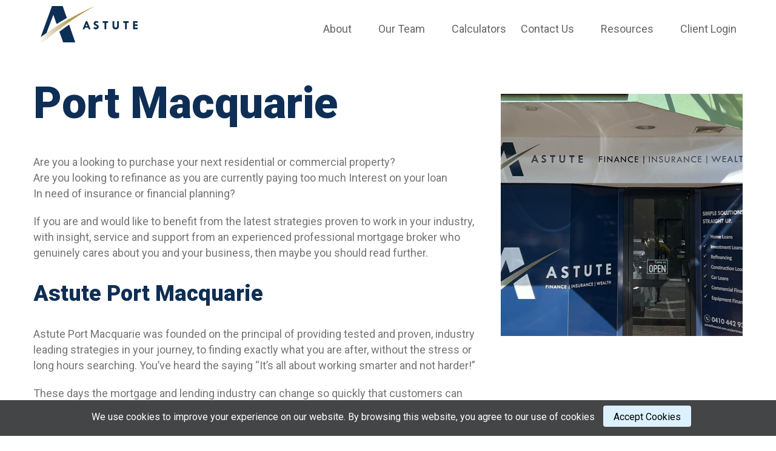

--- FILE ---
content_type: text/html; charset=UTF-8
request_url: https://www.astutefinancial.com.au/members/portmacquarie/
body_size: 81980
content:
<!DOCTYPE html>
<html lang="en-US">
<head>
<meta charset="UTF-8">
<meta name="viewport" content="width=device-width, initial-scale=1">
<link rel="profile" href="http://gmpg.org/xfn/11">
<link rel="pingback" href="https://www.astutefinancial.com.au/xmlrpc.php">

<meta name='robots' content='index, follow, max-image-preview:large, max-snippet:-1, max-video-preview:-1' />

	<!-- This site is optimized with the Yoast SEO plugin v26.6 - https://yoast.com/wordpress/plugins/seo/ -->
	<title>Astute Port Macquarie | Mark Fitzpatrick | Mortgage Broker</title>
	<meta name="description" content="Talk to Mark Fitzpatrick your local Port Macquarie Mortgage Broker. Astute provide you with simple, straightforward financial solutions." />
	<link rel="canonical" href="https://www.astutefinancial.com.au/members/portmacquarie/" />
	<meta property="og:locale" content="en_US" />
	<meta property="og:type" content="article" />
	<meta property="og:title" content="Astute Port Macquarie | Mark Fitzpatrick | Mortgage Broker" />
	<meta property="og:description" content="Talk to Mark Fitzpatrick your local Port Macquarie Mortgage Broker. Astute provide you with simple, straightforward financial solutions." />
	<meta property="og:url" content="https://www.astutefinancial.com.au/members/portmacquarie/" />
	<meta property="og:site_name" content="Astute Financial" />
	<meta property="article:modified_time" content="2025-02-11T02:30:42+00:00" />
	<script type="application/ld+json" class="yoast-schema-graph">{"@context":"https://schema.org","@graph":[{"@type":"WebPage","@id":"https://www.astutefinancial.com.au/members/portmacquarie/","url":"https://www.astutefinancial.com.au/members/portmacquarie/","name":"Astute Port Macquarie | Mark Fitzpatrick | Mortgage Broker","isPartOf":{"@id":"https://www.astutefinancial.com.au/#website"},"datePublished":"2017-05-02T05:35:08+00:00","dateModified":"2025-02-11T02:30:42+00:00","description":"Talk to Mark Fitzpatrick your local Port Macquarie Mortgage Broker. Astute provide you with simple, straightforward financial solutions.","breadcrumb":{"@id":"https://www.astutefinancial.com.au/members/portmacquarie/#breadcrumb"},"inLanguage":"en-US","potentialAction":[{"@type":"ReadAction","target":["https://www.astutefinancial.com.au/members/portmacquarie/"]}]},{"@type":"BreadcrumbList","@id":"https://www.astutefinancial.com.au/members/portmacquarie/#breadcrumb","itemListElement":[{"@type":"ListItem","position":1,"name":"Home","item":"https://www.astutefinancial.com.au/"},{"@type":"ListItem","position":2,"name":"Port Macquarie"}]},{"@type":"WebSite","@id":"https://www.astutefinancial.com.au/#website","url":"https://www.astutefinancial.com.au/","name":"Astute Financial","description":"Finance. Insurance. Wealth.","potentialAction":[{"@type":"SearchAction","target":{"@type":"EntryPoint","urlTemplate":"https://www.astutefinancial.com.au/?s={search_term_string}"},"query-input":{"@type":"PropertyValueSpecification","valueRequired":true,"valueName":"search_term_string"}}],"inLanguage":"en-US"}]}</script>
	<!-- / Yoast SEO plugin. -->


<link rel='dns-prefetch' href='//ajax.googleapis.com' />
<link rel='dns-prefetch' href='//maps.googleapis.com' />
<link rel='dns-prefetch' href='//www.googletagmanager.com' />
<link rel='dns-prefetch' href='//fonts.googleapis.com' />
<link rel='dns-prefetch' href='//code.jquery.com' />
<link rel="alternate" title="oEmbed (JSON)" type="application/json+oembed" href="https://www.astutefinancial.com.au/wp-json/oembed/1.0/embed?url=https%3A%2F%2Fwww.astutefinancial.com.au%2Fmembers%2Fportmacquarie%2F" />
<link rel="alternate" title="oEmbed (XML)" type="text/xml+oembed" href="https://www.astutefinancial.com.au/wp-json/oembed/1.0/embed?url=https%3A%2F%2Fwww.astutefinancial.com.au%2Fmembers%2Fportmacquarie%2F&#038;format=xml" />
		<!-- This site uses the Google Analytics by MonsterInsights plugin v9.11.0 - Using Analytics tracking - https://www.monsterinsights.com/ -->
		<!-- Note: MonsterInsights is not currently configured on this site. The site owner needs to authenticate with Google Analytics in the MonsterInsights settings panel. -->
					<!-- No tracking code set -->
				<!-- / Google Analytics by MonsterInsights -->
		<style id='wp-img-auto-sizes-contain-inline-css' type='text/css'>
img:is([sizes=auto i],[sizes^="auto," i]){contain-intrinsic-size:3000px 1500px}
/*# sourceURL=wp-img-auto-sizes-contain-inline-css */
</style>
<link rel='stylesheet' id='wp-block-library-css' href='https://www.astutefinancial.com.au/wp-includes/css/dist/block-library/style.min.css' type='text/css' media='all' />
<style id='global-styles-inline-css' type='text/css'>
:root{--wp--preset--aspect-ratio--square: 1;--wp--preset--aspect-ratio--4-3: 4/3;--wp--preset--aspect-ratio--3-4: 3/4;--wp--preset--aspect-ratio--3-2: 3/2;--wp--preset--aspect-ratio--2-3: 2/3;--wp--preset--aspect-ratio--16-9: 16/9;--wp--preset--aspect-ratio--9-16: 9/16;--wp--preset--color--black: #000000;--wp--preset--color--cyan-bluish-gray: #abb8c3;--wp--preset--color--white: #ffffff;--wp--preset--color--pale-pink: #f78da7;--wp--preset--color--vivid-red: #cf2e2e;--wp--preset--color--luminous-vivid-orange: #ff6900;--wp--preset--color--luminous-vivid-amber: #fcb900;--wp--preset--color--light-green-cyan: #7bdcb5;--wp--preset--color--vivid-green-cyan: #00d084;--wp--preset--color--pale-cyan-blue: #8ed1fc;--wp--preset--color--vivid-cyan-blue: #0693e3;--wp--preset--color--vivid-purple: #9b51e0;--wp--preset--gradient--vivid-cyan-blue-to-vivid-purple: linear-gradient(135deg,rgb(6,147,227) 0%,rgb(155,81,224) 100%);--wp--preset--gradient--light-green-cyan-to-vivid-green-cyan: linear-gradient(135deg,rgb(122,220,180) 0%,rgb(0,208,130) 100%);--wp--preset--gradient--luminous-vivid-amber-to-luminous-vivid-orange: linear-gradient(135deg,rgb(252,185,0) 0%,rgb(255,105,0) 100%);--wp--preset--gradient--luminous-vivid-orange-to-vivid-red: linear-gradient(135deg,rgb(255,105,0) 0%,rgb(207,46,46) 100%);--wp--preset--gradient--very-light-gray-to-cyan-bluish-gray: linear-gradient(135deg,rgb(238,238,238) 0%,rgb(169,184,195) 100%);--wp--preset--gradient--cool-to-warm-spectrum: linear-gradient(135deg,rgb(74,234,220) 0%,rgb(151,120,209) 20%,rgb(207,42,186) 40%,rgb(238,44,130) 60%,rgb(251,105,98) 80%,rgb(254,248,76) 100%);--wp--preset--gradient--blush-light-purple: linear-gradient(135deg,rgb(255,206,236) 0%,rgb(152,150,240) 100%);--wp--preset--gradient--blush-bordeaux: linear-gradient(135deg,rgb(254,205,165) 0%,rgb(254,45,45) 50%,rgb(107,0,62) 100%);--wp--preset--gradient--luminous-dusk: linear-gradient(135deg,rgb(255,203,112) 0%,rgb(199,81,192) 50%,rgb(65,88,208) 100%);--wp--preset--gradient--pale-ocean: linear-gradient(135deg,rgb(255,245,203) 0%,rgb(182,227,212) 50%,rgb(51,167,181) 100%);--wp--preset--gradient--electric-grass: linear-gradient(135deg,rgb(202,248,128) 0%,rgb(113,206,126) 100%);--wp--preset--gradient--midnight: linear-gradient(135deg,rgb(2,3,129) 0%,rgb(40,116,252) 100%);--wp--preset--font-size--small: 13px;--wp--preset--font-size--medium: 20px;--wp--preset--font-size--large: 36px;--wp--preset--font-size--x-large: 42px;--wp--preset--spacing--20: 0.44rem;--wp--preset--spacing--30: 0.67rem;--wp--preset--spacing--40: 1rem;--wp--preset--spacing--50: 1.5rem;--wp--preset--spacing--60: 2.25rem;--wp--preset--spacing--70: 3.38rem;--wp--preset--spacing--80: 5.06rem;--wp--preset--shadow--natural: 6px 6px 9px rgba(0, 0, 0, 0.2);--wp--preset--shadow--deep: 12px 12px 50px rgba(0, 0, 0, 0.4);--wp--preset--shadow--sharp: 6px 6px 0px rgba(0, 0, 0, 0.2);--wp--preset--shadow--outlined: 6px 6px 0px -3px rgb(255, 255, 255), 6px 6px rgb(0, 0, 0);--wp--preset--shadow--crisp: 6px 6px 0px rgb(0, 0, 0);}:where(.is-layout-flex){gap: 0.5em;}:where(.is-layout-grid){gap: 0.5em;}body .is-layout-flex{display: flex;}.is-layout-flex{flex-wrap: wrap;align-items: center;}.is-layout-flex > :is(*, div){margin: 0;}body .is-layout-grid{display: grid;}.is-layout-grid > :is(*, div){margin: 0;}:where(.wp-block-columns.is-layout-flex){gap: 2em;}:where(.wp-block-columns.is-layout-grid){gap: 2em;}:where(.wp-block-post-template.is-layout-flex){gap: 1.25em;}:where(.wp-block-post-template.is-layout-grid){gap: 1.25em;}.has-black-color{color: var(--wp--preset--color--black) !important;}.has-cyan-bluish-gray-color{color: var(--wp--preset--color--cyan-bluish-gray) !important;}.has-white-color{color: var(--wp--preset--color--white) !important;}.has-pale-pink-color{color: var(--wp--preset--color--pale-pink) !important;}.has-vivid-red-color{color: var(--wp--preset--color--vivid-red) !important;}.has-luminous-vivid-orange-color{color: var(--wp--preset--color--luminous-vivid-orange) !important;}.has-luminous-vivid-amber-color{color: var(--wp--preset--color--luminous-vivid-amber) !important;}.has-light-green-cyan-color{color: var(--wp--preset--color--light-green-cyan) !important;}.has-vivid-green-cyan-color{color: var(--wp--preset--color--vivid-green-cyan) !important;}.has-pale-cyan-blue-color{color: var(--wp--preset--color--pale-cyan-blue) !important;}.has-vivid-cyan-blue-color{color: var(--wp--preset--color--vivid-cyan-blue) !important;}.has-vivid-purple-color{color: var(--wp--preset--color--vivid-purple) !important;}.has-black-background-color{background-color: var(--wp--preset--color--black) !important;}.has-cyan-bluish-gray-background-color{background-color: var(--wp--preset--color--cyan-bluish-gray) !important;}.has-white-background-color{background-color: var(--wp--preset--color--white) !important;}.has-pale-pink-background-color{background-color: var(--wp--preset--color--pale-pink) !important;}.has-vivid-red-background-color{background-color: var(--wp--preset--color--vivid-red) !important;}.has-luminous-vivid-orange-background-color{background-color: var(--wp--preset--color--luminous-vivid-orange) !important;}.has-luminous-vivid-amber-background-color{background-color: var(--wp--preset--color--luminous-vivid-amber) !important;}.has-light-green-cyan-background-color{background-color: var(--wp--preset--color--light-green-cyan) !important;}.has-vivid-green-cyan-background-color{background-color: var(--wp--preset--color--vivid-green-cyan) !important;}.has-pale-cyan-blue-background-color{background-color: var(--wp--preset--color--pale-cyan-blue) !important;}.has-vivid-cyan-blue-background-color{background-color: var(--wp--preset--color--vivid-cyan-blue) !important;}.has-vivid-purple-background-color{background-color: var(--wp--preset--color--vivid-purple) !important;}.has-black-border-color{border-color: var(--wp--preset--color--black) !important;}.has-cyan-bluish-gray-border-color{border-color: var(--wp--preset--color--cyan-bluish-gray) !important;}.has-white-border-color{border-color: var(--wp--preset--color--white) !important;}.has-pale-pink-border-color{border-color: var(--wp--preset--color--pale-pink) !important;}.has-vivid-red-border-color{border-color: var(--wp--preset--color--vivid-red) !important;}.has-luminous-vivid-orange-border-color{border-color: var(--wp--preset--color--luminous-vivid-orange) !important;}.has-luminous-vivid-amber-border-color{border-color: var(--wp--preset--color--luminous-vivid-amber) !important;}.has-light-green-cyan-border-color{border-color: var(--wp--preset--color--light-green-cyan) !important;}.has-vivid-green-cyan-border-color{border-color: var(--wp--preset--color--vivid-green-cyan) !important;}.has-pale-cyan-blue-border-color{border-color: var(--wp--preset--color--pale-cyan-blue) !important;}.has-vivid-cyan-blue-border-color{border-color: var(--wp--preset--color--vivid-cyan-blue) !important;}.has-vivid-purple-border-color{border-color: var(--wp--preset--color--vivid-purple) !important;}.has-vivid-cyan-blue-to-vivid-purple-gradient-background{background: var(--wp--preset--gradient--vivid-cyan-blue-to-vivid-purple) !important;}.has-light-green-cyan-to-vivid-green-cyan-gradient-background{background: var(--wp--preset--gradient--light-green-cyan-to-vivid-green-cyan) !important;}.has-luminous-vivid-amber-to-luminous-vivid-orange-gradient-background{background: var(--wp--preset--gradient--luminous-vivid-amber-to-luminous-vivid-orange) !important;}.has-luminous-vivid-orange-to-vivid-red-gradient-background{background: var(--wp--preset--gradient--luminous-vivid-orange-to-vivid-red) !important;}.has-very-light-gray-to-cyan-bluish-gray-gradient-background{background: var(--wp--preset--gradient--very-light-gray-to-cyan-bluish-gray) !important;}.has-cool-to-warm-spectrum-gradient-background{background: var(--wp--preset--gradient--cool-to-warm-spectrum) !important;}.has-blush-light-purple-gradient-background{background: var(--wp--preset--gradient--blush-light-purple) !important;}.has-blush-bordeaux-gradient-background{background: var(--wp--preset--gradient--blush-bordeaux) !important;}.has-luminous-dusk-gradient-background{background: var(--wp--preset--gradient--luminous-dusk) !important;}.has-pale-ocean-gradient-background{background: var(--wp--preset--gradient--pale-ocean) !important;}.has-electric-grass-gradient-background{background: var(--wp--preset--gradient--electric-grass) !important;}.has-midnight-gradient-background{background: var(--wp--preset--gradient--midnight) !important;}.has-small-font-size{font-size: var(--wp--preset--font-size--small) !important;}.has-medium-font-size{font-size: var(--wp--preset--font-size--medium) !important;}.has-large-font-size{font-size: var(--wp--preset--font-size--large) !important;}.has-x-large-font-size{font-size: var(--wp--preset--font-size--x-large) !important;}
/*# sourceURL=global-styles-inline-css */
</style>

<style id='classic-theme-styles-inline-css' type='text/css'>
/*! This file is auto-generated */
.wp-block-button__link{color:#fff;background-color:#32373c;border-radius:9999px;box-shadow:none;text-decoration:none;padding:calc(.667em + 2px) calc(1.333em + 2px);font-size:1.125em}.wp-block-file__button{background:#32373c;color:#fff;text-decoration:none}
/*# sourceURL=/wp-includes/css/classic-themes.min.css */
</style>
<link rel='stylesheet' id='wpsm_ac-font-awesome-front-css' href='https://www.astutefinancial.com.au/wp-content/plugins/responsive-accordion-and-collapse/css/font-awesome/css/font-awesome.min.css' type='text/css' media='all' />
<link rel='stylesheet' id='wpsm_ac_bootstrap-front-css' href='https://www.astutefinancial.com.au/wp-content/plugins/responsive-accordion-and-collapse/css/bootstrap-front.css' type='text/css' media='all' />
<link rel='stylesheet' id='styles-css' href='https://www.astutefinancial.com.au/wp-content/plugins/simple-cookie-notice/styles.css' type='text/css' media='all' />
<link rel='stylesheet' id='tss-css' href='https://www.astutefinancial.com.au/wp-content/plugins/testimonial-slider-and-showcase/assets/css/wptestimonial.css' type='text/css' media='all' />
<link rel='stylesheet' id='wpos-slick-style-css' href='https://www.astutefinancial.com.au/wp-content/plugins/wp-slick-slider-and-image-carousel/assets/css/slick.css' type='text/css' media='all' />
<link rel='stylesheet' id='wpsisac-public-style-css' href='https://www.astutefinancial.com.au/wp-content/plugins/wp-slick-slider-and-image-carousel/assets/css/wpsisac-public.css' type='text/css' media='all' />
<link rel='stylesheet' id='roboto-styles-css' href='https://fonts.googleapis.com/css?family=Roboto:400,900' type='text/css' media='all' />
<link rel='stylesheet' id='styles-astute-css' href='https://www.astutefinancial.com.au/wp-content/themes/astutefinancial/assets/build/css/style.css' type='text/css' media='all' />
<link rel='stylesheet' id='jquery-ui-styles-css' href='//ajax.googleapis.com/ajax/libs/jqueryui/1.8/themes/base/jquery-ui.css' type='text/css' media='all' />
<link rel='stylesheet' id='fancybox-style-css' href='https://www.astutefinancial.com.au/wp-content/themes/astutefinancial/inc/fancybox/jquery.fancybox.css' type='text/css' media='all' />
<link rel='stylesheet' id='jqueryUIcss-css' href='//code.jquery.com/ui/1.11.1/themes/smoothness/jquery-ui.css' type='text/css' media='all' />
<link rel='stylesheet' id='tablepress-default-css' href='https://www.astutefinancial.com.au/wp-content/plugins/tablepress/css/build/default.css' type='text/css' media='all' />
<!--[if !IE]><!-->
<link rel='stylesheet' id='tablepress-responsive-css' href='https://www.astutefinancial.com.au/wp-content/plugins/tablepress-responsive-tables/tablepress-responsive.min.css' type='text/css' media='all' />
<!--<![endif]-->
<script type="text/javascript" src="https://ajax.googleapis.com/ajax/libs/jquery/1.12.4/jquery.min.js" id="jquery-js"></script>
<script type="text/javascript" src="https://www.astutefinancial.com.au/wp-content/themes/astutefinancial/inc/fancybox/jquery.fancybox.js" id="fancybox-js-js"></script>

<!-- Google tag (gtag.js) snippet added by Site Kit -->
<!-- Google Analytics snippet added by Site Kit -->
<script type="text/javascript" src="https://www.googletagmanager.com/gtag/js?id=GT-K8HB3GWD" id="google_gtagjs-js" async></script>
<script type="text/javascript" id="google_gtagjs-js-after">
/* <![CDATA[ */
window.dataLayer = window.dataLayer || [];function gtag(){dataLayer.push(arguments);}
gtag("set","linker",{"domains":["www.astutefinancial.com.au"]});
gtag("js", new Date());
gtag("set", "developer_id.dZTNiMT", true);
gtag("config", "GT-K8HB3GWD");
 window._googlesitekit = window._googlesitekit || {}; window._googlesitekit.throttledEvents = []; window._googlesitekit.gtagEvent = (name, data) => { var key = JSON.stringify( { name, data } ); if ( !! window._googlesitekit.throttledEvents[ key ] ) { return; } window._googlesitekit.throttledEvents[ key ] = true; setTimeout( () => { delete window._googlesitekit.throttledEvents[ key ]; }, 5 ); gtag( "event", name, { ...data, event_source: "site-kit" } ); }; 
//# sourceURL=google_gtagjs-js-after
/* ]]> */
</script>
<link rel="https://api.w.org/" href="https://www.astutefinancial.com.au/wp-json/" /><link rel='shortlink' href='https://www.astutefinancial.com.au/?p=4237' />
<meta name="generator" content="Site Kit by Google 1.168.0" /><script>document.documentElement.className += " js";</script>
<link rel="icon" href="https://www.astutefinancial.com.au/wp-content/uploads/2018/11/cropped-astute-fav-2-32x32.png" sizes="32x32" />
<link rel="icon" href="https://www.astutefinancial.com.au/wp-content/uploads/2018/11/cropped-astute-fav-2-192x192.png" sizes="192x192" />
<link rel="apple-touch-icon" href="https://www.astutefinancial.com.au/wp-content/uploads/2018/11/cropped-astute-fav-2-180x180.png" />
<meta name="msapplication-TileImage" content="https://www.astutefinancial.com.au/wp-content/uploads/2018/11/cropped-astute-fav-2-270x270.png" />
		<style type="text/css" id="wp-custom-css">
			/**Our team**/
.container.content.office_test {
    max-width: 100%;
    margin: 0px;
    padding: 0px;
}
/***Header***/
.top_padding40 {
    padding-top: 40px;
}
	.container, .container-fluid{
		width:100%;
		max-width:95%;}

.footer-bottom-left img {
    width: 30%;
}
.header-logo img {
    width: auto;
	height:auto;
}

.product-page-content {
    padding: 4rem 4rem 0px 0px;
}
.product-page-hero h1 {
	padding-top: 4rem;}
.selected-contact:after, .popup-divider:after {
    content: "";
    width: 46px;
    height: 100%;
    background-color: transparent;
    position: absolute;
    right: -50px;
    top: 0;
    background-image: url(/wp-content/uploads/2023/09/or.png);
	background-repeat:no-repeat;
}
section.contact-content .popup-col{padding: 20px;}
.contact-content .box{    padding: 0;}


li.menu-button {
    display: none;
}
ul.mobile-menu {
    display: none;
}
ul#menu-main li ul.sub-menu {
    display: none;
    position: absolute;
    left: 0;
    top: 56px;
    background-color: #fff;
    padding: 10px;
    margin-left: 0;
    box-shadow: 6px 10px 12px -3px rgba(0, 0, 0, 0.5);
	    width: 200px;
	text-align: left;
    transition-duration: 300ms;
    transition-property: transform, box-shadow;
    transition-timing-function: ease-out;
}

ul#menu-main li ul.sub-menu li a {
    padding: 0px;
    font-size: 15px;
    line-height: 1.1em;
    text-align: left;
}
ul#menu-main li ul.sub-menu li {
    padding: 0px;
    text-align: left;
	display: inherit;
	    margin-top: 1.3rem;
}
ul#menu-main li:hover ul.sub-menu {display:block;-webkit-transform: translateZ(0);}
ul#menu-main li a:hover, ul#menu-main li ul.sub-menu li a:hover{text-decoration:none; color:#0e2e55;}
header.sticky {
    height: 75px;
}
.padding-top {
    padding-top: 98px;
}
.up span{background-color: #0e2e55;}
li.current-menu-item a {
    color: #0e2e55 !important;
	    border-bottom: 2px solid #0e2e55;
}
.icon-phone, i.icon-email, i.icon-address{background:none;}
.search-results i img, i img {
    width: 20px;
    height: 20px;
    border: none;
	vertical-align:middle;
}
.search-results .profileCtn a {
    text-decoration: none;
    font-size: 14px;
}
.search-results .profileCtn span {
    font-size: 14px;
}
.search-results i {
    margin-top: 2px;
}
.search-results p.email {
    margin-bottom: 0px;
}.profileCtn h2 {
    margin-bottom: 14px;
}
.search-results .btn-secondary{background-color: #0e2e55;color:#fff;}
.search-results .btn-secondary:hover{background-color:transparent;color:#0e2e55;}
.profileCtn img {
    border-radius: 100%;
    border: none;
}
.profileCtn:nth-child(even){    background-color: transparent;}
/**Popup**/
section.contact-content .popup-col {
	width: calc(50% - 30px);
    background-color: #f7f7f7;
    border-radius: 10px;
}
	.close-box{    position: absolute;
    right: 88px;}
form.show, form#contact_form{padding: 0px;
    background-color: #f7f7f7;
    border-radius: 10px;}
.contact-content .box {
    padding: 0;
    margin: 0;
}
input, select, textarea{border-radius: 4px;}
.popup-form-div.disflexArea .popup-form-box {
    width: calc(50% - 10px);
}

*{     box-sizing: border-box;}

/**Divider menu**/
li.divider {
    background-color: #0e2e55;
    width: 18px;
    height: 2px;
}
/***Wealth Page****/
.wealth-page .sub-navigation{    background-color: transparent;border-bottom: 1px solid #eee !important;border: none;margin-top: 50px;}

.wealth-page .sub-navigation ul a{color: #757575d4;text-align: left;}

.wealth-page .sub-navigation ul li{border:none;}

.wealth-page .sub-navigation ul li:first-child{border-left: none;   }
.wealth-page .sub-navigation .current_page_item{ border-bottom: 1px solid #0e2e55 !important;border-bottom: 1px solid #0e2e55 !important;}
.wealth-page .sub-navigation ul .current_page_item a{    background-color: #fff;
    color: #0e2e55;
    text-decoration: none;}
.btn-secondary{box-sizing: border-box;}

/**Footer**/
.footer-content {
    background-color: #0e2e55;
	    padding: 40px 0px;
	margin:0px;
}
.footer-bottom .row, .footer-content .row, .disflexArea {
    display: flex;
    -webkit-display: flex;
    flex-wrap: wrap;
    -webkit-flex-wrap: wrap;
    justify-content: space-between;
    -webkit-justify-content: space-between;
}
.footer-content .row .footer-col h3 {
    color: #fff;
    font-size: 22px;
    font-weight: 400;
}
.footer-content .row .footer-col ul li {
    padding-left: 0px;
	position:relative;
}
.footer-content .row .footer-col ul li a {
    padding-left: 20px;
    color: #fff;
    line-height: 1.8em;
    font-size: 14px;
	text-decoration:none;
}
.footer-content .row .footer-col ul li{padding-left:0px;}
ul.footer-social li {
    /* display: inline-block; */
    list-style: none;
    background-color: #fff;
    border-radius: 100%;
    text-align: center;
    padding: 0px;
    margin-right: 5px;
    vertical-align: middle;
}
.footer-content .row .footer-col ul li a:before {
    content: "";
    background-image: url(/wp-content/uploads/2023/09/right-arrow.png);
    position: absolute;
    width: 30px;
    left: -9px;
    height: 30px;
    background-size: 30px;
    background-repeat: no-repeat;
    top: -3px;
}

.footer-content .row .footer-col ul.footer-social li a:before {
	background-image: none;
}
ul.footer-social li img {
    width: 40px !important;
	height:auto;
	vertical-align:middle;
	padding:5px;
}
ul.footer-social li:before {
    display: none;
}
ul.footer-social {
    display: flex;
    -webkit-display: flex;
    flex-wrap: wrap;
    -webkit-flex-wrap: wrap;
}
.socialmedia-in-content{display: flex;
    align-items: center;}
li.tw img {
    width: 33px;
}
.footer-content .footer-col {
    width: calc(20% - 10px);
}
footer{border:none;}
.footer-bottom{background-color: transparent;    padding: 20px 0;}

.footer-bottom .footer-bottom-left {
    width: calc(20% - 10px);
}
.footer-bottom .footer-bottom-right {
    width: calc(79% - 10px);
    color: #000;
    border-left: 2px solid #e4dfdf;
    padding-left: 20px;
    padding: 10px 0px 0px 20px;
}
.footer-bottom-right p {
    line-height: 2.3em;
}
.footer-bottom-left img {
    margin-top: 27px;
}
.footer-content .row .footer-col ul li:before {
    content: "" !important;
    padding-right: 0;
    color: #fff;
    background-image: url(/wp-content/uploads/2023/09/right-arrow.png);
    position: absolute;
    width: 25px;
    height: 25px;
    left: -6px;
    background-size: 25px;
}
ul.footer-social li a {
    padding: 0px !important;
}
.footer-bottom-right p{font-size: 14px;}
/***Home**/
.comman-page {
    padding: 100px 0px 0px;
}
section.Home-sections .home-sec-col {
    width: calc(50% - 10px);
}
section.Home-sections {
    padding-top: 100px;
}
section.Home-sections .home-sec-col img {
    float: right;
    margin-top: 65px;
	    width: 100%;
	    padding: 0px 40px;
}

.page-divider{border-top:none;    padding-top: 24px;    margin-top: 8rem;}
.divider-box {
    width: calc(33% - 10px);
    text-align: center;
}
.divider-box h2 {
    margin-bottom: 25px;
}
.left_img img {
    float: left !important;
}
section.Home-sections:last-child {
    padding-bottom: 75px;
}
.finance-page .divider-box {
    width: calc(25% - 10px);
}
.tablepress {
    --border-color: transparent;
}

/***Finance page***/
.page-left-content h3 {
    margin-top: 0px;
}
.page-left-content {
    width: calc(70% - 10px);
}
.page-right-content {
    width: calc(30% - 10px);
	margin-top: 68px;
}
.page-left-content h2 {
    margin-bottom: 0px;
}

.page-right-content ul li:before {
    display: none;
}
.page-right-content ul li a {
    text-decoration: none;
    font-size: 16px;
    line-height: 2em !important;
	color:#757575;
	    font-family: Roboto,sans-serif;
}
.page-right-content ul li a:hover {
    color: #0e2e55;
}
.finance-page section.page-divider {
    background-color: transparent;
}

.page-right-content ul li {
    position: relative;
}
.product-page-hero {
    padding-top: 65px;
}
.footer-content .footer-col:last-child {
    text-align: center;
}
.footer-content .footer-col:last-child ul {
       justify-content: center;
}
.sub-navigation {
    margin-bottom: 50px;
}
/***InsurancePage***/
.insurance-page .page-left-content {
    padding: 54px 60px 0px 0px;
	width: calc(90% - 0px);
}
.insurance-page .page-right-content{width: calc(90% - 10px);}
.divider-box.divi_btn span {
    font-size: 20px;
    text-transform: capitalize;
}
.InsuranceMainBanner .PageItems {
    width: calc(50% - 10px);
}
.InsuranceMainBanner .PageItems img {
    width: 100%;
}
.InsuranceMainBanner .PageItems h1 {
    padding: 60px 0px;
}

/**Member pages***/
.member-title {
    margin-top: 80px;
}
.members-template-default .sub-navigation{background-color: #fff1d4;border-radius: 10px;
    border: 1px solid #bdc7d0;
	    padding: 0px 20px;
}
.members-template-default .sub-navigation ul li{
	    display: inline-block;
    border-right: none;
	    margin-right: 35px;
	border: none;
}
.members-template-default .sub-navigation ul li a {
    color: #747675;
}
.members-template-default .sub-navigation ul .current_page_item a{    background-color: #fff1d4;        border-bottom: 2px solid #112c57; color:#112c57;}
.broker-member-banner {
    padding: 50px 0px;
}
.MemberTeamPage span i {
    margin-right: 20px;
}
.MemberTeamPage ul li a {
    text-decoration: none;
}
.MemberTeamPage .broker-desc-full.js-description.search-location {
    font-size: 16px;
}
.MemberTeamPage span img {
    width: 30px;
    height: 30px;
    vertical-align: middle;
}
.MemberTeamPage ul li {
    margin-bottom: 10px;
}
/**About**/
table#tablepress-14 tr td {
    padding: 13px;
}
/**Popup**/
.selected-contact .selected-member-img{width: 100%;}

/***Blog page***/

.articles-page .blog-box {
    width: calc(33% - 10px);
    box-shadow: 0px 20px 20px -15px rgba(0, 0, 0, 0.5);
    padding: 20px;
    border-radius: 10px;
    border: 1px solid #0e2e5524;
	margin-bottom: 35px;
}
.articles-page .blog-box img {
    width: 100%;
}
ul.post-categories li:before{display:none;}
ul.post-categories li{padding-left:0px;}
ul.post-categories li a {
    color: #c3af68;
    font-size: 18px;
    font-weight: 600;
	text-decoration:none;
}
.post-title h2 {
    font-size: 32px;
}
.read-more a {
    text-decoration: none;
    color: #0e2e55;
}
.nav-previous {
    margin-bottom: 10px;
}

/**Calculator***/
.calculator-page .blog-header-sec .blog-left {
    padding-top: 0px;
}
.calculator-page .disflexArea .item {
    width: calc(33% - 10px);
}
.calculator-page .disflexArea .item {
    width: calc(33% - 10px);
    border: 1px solid #0e2e55;
    border-radius: 10px;
    padding: 20px;
    margin-bottom: 20px;
    box-shadow: 0px 20px 20px -20px rgba(0, 0, 0, 0.3);
}
.calculator-page .disflexArea .item a {
    text-decoration: none;
    color: #0e2e55;
}
.calculator-page .disflexArea {
    margin-top: 85px;
}
.blog-header-sec {
    margin-top: 80px;
}
.calculator-page .content {
    margin-top: 0px;
}
.calculator-bottom.disflexArea .item {
    width: calc(50% - 30px);
    background-color: #f8fcff;
    border: none;
    box-shadow: 0px 8px 14px 14px rgba(0, 0, 0, 0.1);
}
.calculator-bottom.disflexArea .item .disflexArea {
    margin-top: 0px;
}
.calculator-bottom.disflexArea .item .disflexArea .icon {
    width: calc(10% - 10px);
}
.calculator-bottom.disflexArea .item .disflexArea .content {
    width: calc(90% - 10px);
}
.calculator-bottom.disflexArea .item .disflexArea .content h3 {
    font-size: 22px;
	    margin: 6px 0px;
}
.calculator-bottom.disflexArea .item .disflexArea .icon img {
    width: 100%;
    vertical-align: middle;
}
.calculator-bottom.disflexArea .item .list {
    padding-top: 32px;
}
.calculator-bottom.disflexArea .item ul li:before {
	padding-left:0px;
	display:none;
}
.calculator-bottom.disflexArea .item .list ul li:before {
    content: "";
    display: block;
    background-image: url(/wp-content/uploads/2023/09/right-arrow-1.png);
    width: 20px;
    height: 24px;
    position: absolute;
    background-size: 20px;
    left: 0;
}
.calculator-bottom.disflexArea .item .list ul li {position:relative;margin-bottom: 10px;}
.calculator-bottom.disflexArea .item .list ul li {
    position: relative;
}
.blog-header-sec .blog-left {
    width: calc(60% - 10px);
}
.blog-header-sec.blog-right {
    width: calc(40% - 10px);
}
.blog-header-sec.disflexArea .blog-left h1 {
    font-size: 60px;
}
.blog-left {
    padding-top: 100px;
}

/**Valley team**/
.valley-team .disflexArea .valley-team-left {
    width: calc(80% - 10px);
}
.valley-team .disflexArea .valley-team-right {
    width: calc(20% - 10px);
}
.valley-team .disflexArea .valley-team-right ul {
    box-shadow: 0px 6px 5px 6px rgba(0, 0, 0, 0.1);
    border-radius: 10px;
    padding: 20px;
}
.valley-team .disflexArea .valley-team-right ul li:before {
    display: none;
}
.valley-team .disflexArea .valley-team-right ul li:first-child {
    background-color: #0e2e55;
    color: #fff;
    border-radius: 4px;
}
.valley-team .disflexArea .valley-team-right ul li {
    font-size: 14px;
	padding: 4px 8px;
	text-transform: uppercase;
}
.postid-5228 .sub-navigation {
    display: none;
}
.valley-team .disflexArea .valley-team-right ul li img {
    width: 18px;
    height: 18px;
    border: none;
    vertical-align: middle;
    margin-top: 3px;
    margin-left: 7px;
}
.valley-team .disflexArea .valley-team-right ul li a {
    text-decoration: none !important;
}
.valley-team .disflexArea .valley-team-right ul li:first-child a{color:#fff;}
.team_menu .btn-secondary {
    text-align: left;
    float: left;
}
.team_menu ul {
    padding-bottom: 40px !important;
}
/**Member detail page***/
  .disflexArea {
    display: flex;
    -webkit-display: flex;
    flex-wrap: wrap;
    -webkit-flex-wrap: wrap;
    justify-content: space-between;
    -webkit-justify-content: space-between;
}
.member_detail_section.disflexArea .member_detail {
    width: calc(70% - 10px);
}
.container, .container-fluid {
    width: 100%;
    max-width: 1400px;
    margin: auto;
}

.member_detail_section {
    padding-top: 100px;
	    border-bottom: 30px solid #fafafa;
}
.member_detail .sub-navigation {
    border: none;
    background-color: transparent;
	margin-top: 45px;
	margin-bottom:0px;
}
.member_detail .sub-navigation ul li a {
    color: #000;
    font-weight: 500;
}
.member_detail .sub-navigation ul li a {
    color: #000;
    font-weight: 500;
    text-align: left;
}
.member_detail .sub-navigation ul li {
    border: none;
}
.member-video-section {
    padding-top: 35px;
}
.member-contacts ul li img {
    width: 26px;
    vertical-align: middle;
    margin-right: 10px;
}
.member-contacts ul li:before {
    display: none;
}
.member-contacts ul li {
    margin-bottom: 12px;
}
.member-contacts ul li a {
    text-decoration: none;
}
.team_testimonial_section .testimonial_item {
    width: calc(100% - 20px) !important;
    box-shadow: 12px 20px 19px -19px rgba(0, 0, 0, 0.5);
    padding: 25px;
    border-radius: 10px;
    margin: 20px 0px;
}
.team_testimonial_section .testimonial_item img {
    width: 20px;
}
.team_testimonial_section .testimonial_item p {
    color: #0e2e55;
    padding-top: 15px;
}
.team_testimonial_section .testimonial_item h3 {
    font-size: 20px;
}
.team_testimonial_section ul li:before {
    display: none;
}

.team_testimonial_section ul li {
    display: inline-block;
}
ul.slick-dots {
    text-align: center;
}
.team_testimonial_section h2 {
    text-align: center;
}
.team_testimonial_section {
    padding: 50px 0px;
}
.member-contacts {
    padding-top: 30px;
}
.member_slider .item {
    width: calc(20% - 10px);
}
button.slick-prev.slick-arrow {
    left: 0;
    position: absolute;
    top: 70px;
    z-index: 999;
	    background-color: transparent;
    border: none;
}
button.slick-next.slick-arrow {
    position: absolute;
    right: 0;
    top: 70px;
	    background-color: transparent;
    border: none;
}
.member_slider {
    padding-top: 45px;
}
.member-title .row .col-sm-6 {
    width: 100%;
}
.member-title{background-color: transparent;}
.members-template-default .sub-navigation {
    background-color: transparent;
    border-radius: 0;
	border: none;}
.members-template-default .sub-navigation ul .current_page_item a {
    background-color: transparent;
}
.members-template-default .sub-navigation ul li a {
    border: 1px solid #112c57;
    color: #112c57;
    padding: 10px;
    border-radius: 10px;
}
.slick-slide img{
	width: 200px;
	/*height: 100%;*/
}
.postid-1899 .container.content {
    max-width: 100%;
    padding: 0px;
}




/**Accordian**/
.wpsm_panel-heading {
    padding: 0px;
}
.wpsm_panel-body h4, .wpsm_panel-body h3 {
    font-size: 14px;
	    margin: 0;
}
.wpsm_panel-body {
    font-size: 13px;
}
div#wpsm_accordion_7768 .wpsm_panel-body, div#wpsm_accordion_7789 .wpsm_panel-body, div#wpsm_accordion_7800 .wpsm_panel-body {
    border: 1px solid #eee !important;
	border-radius:10px;
}
/**Office page**/

.office-left-sec {
    width: calc(60% - 10px);
	    padding-right: 50px;
}
.office-right {
    width: calc(40% - 10px);
}
.office-right img {
    width: 100%;
}
.office-page {
    padding-top: 120px;
	margin-top: 35px;
}
.office-left-sec h1 {
    margin-top: 0px;
}
.office_content table {
    margin-bottom: 40px;
}
.office_menu {
    margin-top: 55px;
}
.testimonial_sec {
    padding: 10px 30px;
	margin: 40px 0px;
}
.testimonial_sec h5 {
    text-align: right;
    color: #0e2e55;
}
.testimonial_sec p {
    color: #0e2e55;
    font-style: italic;
}
.single-item-wrapper {
    box-shadow: 0px 20px 20px -15px rgba(0, 0, 0, 0.5);
    border-radius: 10px;
	background-color:#fff;
	padding:20px;
}
.item-content {
    color: #757575;
}
.tss-wrapper .tss-carousel3 .item-content-wrapper:before{    color: #0e2e55;}
.tss-wrapper .tss-carousel3 .item-content-wrapper{    background: #fff;}
.testimonial_sec h2 {
    text-align: center;
    padding-bottom: 30px;
}
.office_menu li {
    display: inline-block;
    margin-left: 58px;
}
.office_menu li:first-child {
    margin-left: 0px;
	padding-left:0px;
}
.office_menu.broker_menu{    clear: both;}
.broker_menu li:first-child{padding-left:25px;}
ul li:before{display:none;}
.office_menu li {
    display: inline-block;
}
.office-contact-detail ul li img {
    width: 26px;
    vertical-align: middle;
    margin-right: 10px;
}
.office_menu ul li:before{display:none;}
.office-contact-detail ul li {
    margin-bottom: 10px;
}
.office_menu ul li, .office_menu li a{cursor:pointer;    font-weight: 600;
    color: #111c;    text-decoration: none;text-transform: uppercase;}
.tss-carousel .swiper-arrow > i {
	color: #0e2e55;}
.office-contact-detail ul li{padding-left:0px;}
.office_content h4 {
    line-height: 1.2em;
    padding: 20px 0px;
}
.wpsisac-slick-slider .slick-arrow, .wpsisac-slick-carousal .slick-arrow{background-color: rgb(14 46 85);}

/**Broker***/
.broker-detail-page {
    padding-top: 80px;
}
.broker-detail-page .broker-content {
    width: calc(70% - 10px);
}
.broker-detail-page .broker_image {
    width: calc(30% - 0px);
    text-align: right;
	margin-top: 80px;
}
.broker-content {
    font-size: 16px;
}
.broker_menu {
    padding-bottom: 30px;
}
.broker_slider .image-item {
    width: calc(25% - 10px);
}
.broker-testimonial .disflexArea .item {
    width: calc(33% - 10px);
	    box-shadow: 0px 20px 20px -15px rgba(0, 0, 0, 0.5);
    border-radius: 10px;
    background-color: #eee6;
    padding: 30px;
}
.broker-testimonial .disflexArea .item .author {
    color: #0e2e55;
    text-align: center;
    font-weight: 600;
    margin-bottom: 20px;
	    font-size: 20px;
}
.slick-initialized .slick-slide {
    display: block;
    margin: 0 20px;
}

.broker-testimonial button.slick-prev.slick-arrow, .broker-testimonial button.slick-next.slick-arrow {
    top: 50%;
}
.broker-testimonial .disflexArea .item p {
    font-size: 16px;
	font-style:italic;}
.member-title .phone i.icon-phone, .member-title .address i.icon-address, .member-title .email a i.icon-email {
    background-image: url(/wp-content/uploads/2023/11/phone.png);
    background-size: 20px;
    background-repeat: no-repeat;
    margin-top: 3px;
}
.member-title .address i.icon-address{background-image:url(/wp-content/uploads/2023/11/Address.png)}
.member-title .email a i.icon-email{background-image:url(/wp-content/uploads/2023/11/email.png)}
aside.sidebar.hide-at-mobile .btn-secondary.btn-full.js-toggle-contact{display: none;}
aside.sidebar.hide-at-mobile .links {
    display: none;
}
.sidebar{    float: left;}
.socialmedia-in-content{    text-align: left;}
.socialmedia-in-content{border-bottom: none;}
.memberteam_content {
    margin-bottom: 40px;    padding-bottom: 40px;
}
/**Member office**/
.office_header .item:nth-child(1) {
    width: calc(65% - 30px);
}
.office_header .item:nth-child(2) {
    width: calc(35% - 10px);
}
.acf-map {
    display: none;
}
.office_contact_details .broker-photo {
    display: none;
}
.office_contact_details h1 {
    display: none;
}
.office_banner .member-title {
    display: none;
}
.office_contact_details .member-title {
    margin-top: 0px;
}
.office_header .broker-photo {
    margin-top: 68px;
}
/****Responsive***/

@media screen and (max-width:1300px){
	.container, .container-fluid{max-width: 1200px;}
	.office_menu li{margin-left: 30px;}
}

@media screen and (max-width:1200px){
	ul#menu-main li a{font-size: 14px;}
.page-right-content ul {
	padding-left: 20px;}
	.container, .container-fluid{max-width: 95%;}
	.office_menu li {
    margin-left: 25px;
}
}
@media screen and (max-width:1060px){
	.office_menu li{    margin-bottom: 12px;}	
	.office_menu li a{font-size: 16px;}
.container, .container-fluid {
    width: 95%;
}	
	section.Home-sections .home-sec-col {
    width: calc(100% - 10px);
}
	section.Home-sections .home-sec-col img {
		float: none;}
.divider-box {
    width: calc(100% - 10px);
    margin-bottom: 35px;
}	
	section.Home-sections .home-sec-col img{    margin-top: 0;}	
.office_menu li {
    margin-left: 15px;
}
	
}

@media screen and (max-width:990px){
	ul#menu-main li ul.sub-menu{    position: initial;padding: 10px 10px 21px;}
	li.current-menu-item a{color:#fff !important;}
	li.current-menu-item ul li a{color:#0e2e55 !important;border-bottom:none;}
	
	.footer-content .footer-col:last-child {
    text-align: left;
}
.footer-content .footer-col:last-child ul {
    padding-left: 0px;
}
	ul.mobile-menu {
    display: block;
}
	.nav{    margin-top: -24px;}
	li.menu-button {
    display: block;
}
	nav.menu-main-container {
        opacity: 0;
    visibility: hidden;
}
	li.menu-button:before {
    display: none;
}
	.nav ul {
    margin-bottom: 0px;;
}
	li.menu-button {
    padding-right: 10px;
}
	header .logo{    margin-top: 25px;}
	.burger-burger {
    top: 11px;
    margin-left: 10px;
}
	.menu-main-container{   
		width: 60%;   
		background-color: #0e2e55;
	  top: 74px;
		position: absolute;
	height: 100vh;
    right: 0;
	}	
	ul#menu-main li a {
    padding-right: 60px;
		    color: #fff;
    padding-bottom: 0px;
}
	.menu-item-arrow {
    top: 26px;
		    right: 41px;
		border-top: 5px solid #fff;
}
	ul#menu-main li {
    display: inherit;
}
	.contact-button.is-open, .menu-button.is-open {
    background-color: transparent;
}

	/**Footer**/
	.footer-content .footer-col {
    width: calc(50% - 10px);
}
	.sub-navigation{border-bottom: none !important;}	
.footer-bottom .footer-bottom-left {
    width: calc(100% - 10px);
}
	.footer-bottom .footer-bottom-right {
		width: calc(100% - 10px);}
.nav {
    margin-top: 0px;
}	
	ul#menu-main li ul.sub-menu li a{color: #0e2e55;}	
	.menu-item-arrow.active{border-left: 5px solid transparent;
    border-right: 5px solid transparent;
    border-bottom: 5px solid #fff;}
	ul#menu-main li ul.sub-menu{    z-index: 999999999;}	
.blog-header-sec .blog-left {
    width: calc(100% - 0px);
}	
	.blog-header-sec .blog-right {
    width: calc(100% - 0px);
}
	.articles-page .blog-box {
		width: calc(100% - 0px);}
.page-left-content {
    width: calc(100% - 0px);
}	
	.page-right-content {
    width: calc(100% - 0px);
}
	.page-right-content ul.js-mobile-sub-nav.l_tinynav1 {
    padding-left: 0px;
}
		.finance-page .divider-box {
    width: calc(50% - 10px);
}
	.calculator-page .disflexArea .item {
		width: calc(50% - 10px);}
.office-left-sec {
	width: calc(100% - 0px);}	
.office-right {
    width: calc(100% - 0px);
}
	.office_header .item:nth-child(1) {
    width: calc(100% - 0px);
}
.office_header .item:nth-child(2) {
    width: calc(100% - 0px);
}
	select#tinynav1 {
    display: none;
}
}
@media screen and (max-width:800px){
	.valley-team .disflexArea .valley-team-right ul{display:none;}
	.postid-5228 .sub-navigation {
    display: block;
}
.office_menu li {
    margin-left: 0;
}	
.broker-detail-page .broker-content {
    width: calc(100% - 0px);
}
	.broker-detail-page .broker_image {
    width: calc(100% - 0px);
    text-align: center;
}
	.InsuranceMainBanner .PageItems {
    width: calc(100% - 10px);
}
	.InsuranceMainBanner .PageItems h1 {
    padding: 20px 0px 0px 10px;
}
}
@media screen and (max-width:767px){
	li.divider{display:none;}	
.team_testimonial_section {
    padding: 0px 0px;
}	
	.broker-photo{display:block;}
	.office_header .disflexArea {
    flex-direction: column-reverse;
}
	.InsuranceMainBanner {
    flex-direction: column-reverse;
}
	section.Home-sections .disflexArea {
    flex-direction: column-reverse;
}
	.broker-detail-page .disflexArea {
    flex-direction: column-reverse;
}
	section.contact-content .popup-col {
    width: calc(100% - 0px);
}
	form.show:after{display:none;}
	.blog-left {
    padding-top: 50px;
}
.header-logo img {
    width: 100%;
}
	.calculator-page .disflexArea .item {
		width: calc(100% - 0px);}
	.blog-right img {
    width: 100%;
}
	h1.entry-title {
    font-size: 40px !important;
}
	.insurance-page .page-left-content {
	width: calc(100% - 0px);
}
.insurance-page .page-right-content{width: calc(100% - 0px);}
	.office-contact-detail ul li{font-size: 14px;    padding-left: 0px;}	
.office-contact-detail ul li img {
	width: 23px;}	
.office_menu li {
    padding-left: 12px;
}
	.office_menu li a, .office_menu li {
    font-size: 15px;
}
.item-content {
    font-size: 14px !important;
}
	.office_menu ul {
    text-align: center;
}

	section.Home-sections .home-sec-col img{padding:0px;}
.finance-page .divider-box {
    width: calc(100% - 0px);
}	
.broker_menu li {
    margin-bottom: 10px;
}	
}		</style>
		<link rel='stylesheet' id='formidable-css' href='https://www.astutefinancial.com.au/wp-content/plugins/formidable/css/formidableforms.css' type='text/css' media='all' />
</head>

<body class="wp-singular members-template-default single single-members postid-4237 wp-theme-astutefinancial group-blog">
<header>
	<div class="container">
		<div class="header-logo">

    <a href="https://www.astutefinancial.com.au"><img src="https://www.astutefinancial.com.au/wp-content/themes/astutefinancial/assets/build/images/logo.png" alt="Astute Financial" class="logo"></a>

		</div>
    <div class="nav">
     <ul class="mobile-menu">
	            <li class="menu-button">Menu<i class="burger-burger"><span></span><span></span><span></span></i></li>
        </ul>
        	<nav class="menu-main-container"><ul id="menu-main" class="menu-primary"><li class="menu-item menu-item-type-post_type menu-item-object-page"><a href="/members/portmacquarie/">About</a></li>
				<li class="menu-item menu-item-type-post_type menu-item-object-page"><a href="/members/portmacquarie/our-team/">Our Team</a></li>
					<li class="menu-item menu-item-type-post_type menu-item-object-page"><a href="/members/portmacquarie/calculator/">Calculators</a></li>
					<li class="menu-item menu-item-type-post_type menu-item-object-page js-toggle-contact">Contact Us</li>
					<li class="menu-item menu-item-type-post_type menu-item-object-page"><a href="/articles/">Resources</a></li>
					<li class="menu-item menu-item-type-post_type menu-item-object-page"><a href="https://mortgage.advantedge.com.au/StarNet/UserAccount/Login?oid=1420/" target="_blank">Client Login</a></li></ul></nav><!-- Not From menu cache in 0.01119 seconds -->           
    </div>

    </div>
</header>
<div class="page-overlay"></div>

<!--Login-->
<section class="login-content">
    <h3>Login</h3>
    <p>Placeholder</p>
</section><!--End Login-->


<!--Contact & Search-->
<section class="contact-content">
    <div class="container">
        <div class="js-toggle-contact close-box pull-right"><span>Close</span><i class="icon-close"><span></span><span></span></i></div>
<div class="disflexArea">

        
        
        <div class="col-sm-12">
            <h1><a href="https://www.astutefinancial.com.au/members/portmacquarie/">Port Macquarie</a></h1>
        </div>

        

        <!--Find Member-->
        <div class="col-sm-6 popup-col popup-divider">
                    <div class="js-has-selected-member selected-contact">
                <a href="https://www.astutefinancial.com.au/members/portmacquarie/">
                    <img class="selected-member-img" src="https://www.astutefinancial.com.au/wp-content/uploads/2025/02/port-mac-450x250.jpg" alt="Port Macquarie">
                </a>
                <div class="select-contact-container">
                    <h2>Talk to us, call:</h2>
                    <h3><a href="tel:0410442936">0410442936</a></h3>
                    <a href="https://www.astutefinancial.com.au/members/portmacquarie/our-team/" class="btn">Our Team</a>
                    <div class="btn-secondary reset-search js-reset-search">New Search</div>
                </div>
            </div>
                        <form name="searchMember" action="https://www.astutefinancial.com.au" method="get" class="hide">
                <input name="s" type="hidden" />
                <input name="post_type" value="member" type="hidden" />
                <div class="box">
                    <h3>Find a Specialist</h3>
                    <p>Search by name, postcode or suburb to find your nearest specialist.</p>
                    <div class="form-group">
                        <label for="speciality">Select a speciality</label>
                        <div class="select">
                            <select id="speciality" name="search-for">
                                <option value="broker" >Finance - Lending Specialist (Broker)</option>
                                <option value="insurance" >Insurance - Insurance Adviser</option>
                                <option value="insurance broker" >Insurance - General Insurance Broker</option>
                                <option value="wealth" >Wealth - Financial Planner</option>
                                <option value="accountant" >Accounting - Business &amp; Tax Adviser</option>
                            </select>
                        </div>
                    </div>
                    <div class="form-group-radio">
                        <label for="person">
                            <input id="person" value="member" name="search-by" type="radio"  class="js-search-person">
                            Person
                        </label>
                        <label for="location">
                            <input id="location" value="location" name="search-by" type="radio"  class="js-search-location">
                            Location
                        </label>
                    </div>
                    <div class="person-search-section">
                        <div class="form-group">
                            <label for="personName">Member name</label>
                            <input id="personName" name="personName" type="text" value="">
                            <div class="js-validation-member validation_message"></div>
                        </div>
                        <div>
                            <button class="btn btn-full js-search-by-member">Search</button>
                        </div>
                    </div>
                    <div id="key"></div>
                    <div class="location-search-section">
                        <div class="form-group">
                            <label for="locationName">Location</label>
                            <input id="locationName" name="location" type="text" value="">
                            <div class="js-validation-location validation_message"></div>
                            <input name="long" type="hidden" value="" >
                            <input name="lat" type="hidden" value="" >
                            <input name="cl" type="hidden" >
                        </div>
                        <div>

                            <button class="btn btn-full js-search-by-location">Search</button>
                        </div>
                        <div class="or-divider">
                            <div>OR</div>
                        </div>
                        <div class="current-location">
                            <button class="btn-secondary btn-full js-use-location">Use current location</button>
                            <div class="validation_message js-use-location-validation"></div>
                        </div>
                    </div>
                </div>
            </form>
        </div><!--End Find Member-->

        <!--Email Us-->
        <div class="col-sm-6 popup-col">
            <form id="contact_form">
                <input name="page_id" type="hidden" value="4237">
                <div class="box-2">
                                        <h3>Email Port Macquarie</h3>
                                        <div class="form-group">
                        <div class="popup-form-div disflexArea">
                            <div class=" popup-form-box">
                                <label for="emailName">Full name*</label>
                                <input id="emailName" name="full_name" type="text">
                            </div>
                            <div class=" popup-form-box">
                                <label for="phone">Phone*</label>
                                <input id="phone" name="phone" type="text">
                            </div>
                        </div>
                    </div>
                    <div class="form-group">
                        <label for="emailAddress">Email*</label>
                        <input id="emailAddress" name="email">
                    </div>
                    <div class="form-group">
                        <div class="popup-form-div disflexArea">
                            <div class="popup-form-box">
                                <label for="emailPostcode">Postcode*</label>
                                <input id="emailPostcode" name="postcode">
                            </div>
                            <div class="popup-form-box">
                                <label for="emailEnquiryType">Enquiry Type*</label>
                                <div class="select">
                                    <select id="emailEnquiryType" name="enquiry_type">
                                        <option value="">Please select...</option><option value="Residential Finance">Residential Finance</option><option value="Commercial Finance">Commercial Finance</option><option value="Equipment/Asset Finance">Equipment/Asset Finance</option><option value="General Insurance">General Insurance</option><option value="Protection Planning">Protection Planning</option><option value="Financial Planning">Financial Planning</option><option value="Accounting/Tax">Accounting/Tax</option>                                    </select>
                                </div>
                            </div>
                        </div>
                    </div>
                    <div class="form-group">
                        <label for="emailComments">Comments*</label>
                        <textarea id="emailComments" rows="4" name="comments"></textarea>
                    </div>
                    <div class="validation_message"></div>
                    <div>
                        <button class="btn btn-full">Contact us</button>
                    </div>
                    <div class="copy-small pull-right">*Mandatory field</div>
                </div>
            </form>
            <div id="contact-thanks" style="display: none" class="box-2"></div>

        </div><!--End Email Us-->
	</div>  
    </div><!--End Container-->
</section><!-- End Contact & Search-->

	<div id="primary" class="content-area">
		<main id="main" class="site-main" role="main">
			<div class="container content office_test">

			<div class="js-sub-menu-finder"></div>
<div class="sub-navigation">
<ul class="js-mobile-sub-nav l_tinynav1">
<li class="current_page_item"><a href="https://www.astutefinancial.com.au/members/portmacquarie/">About Us</a></li>
<li ><a href="https://www.astutefinancial.com.au/members/portmacquarie/our-team/">Our Team</a></li>
<li ><a href="https://www.astutefinancial.com.au/members/portmacquarie/testimonials/">Testimonials</a></li>
<li ><a href="https://www.astutefinancial.com.au/members/portmacquarie/apply-online/">Apply Online</a></li>
</ul>
</div>
<link rel="stylesheet" href="/wp-content/themes/astutefinancial/assets/build/css/slick.css" />  
<link rel="stylesheet" href="https://pro.fontawesome.com/releases/v5.10.0/css/all.css" integrity="sha384-AYmEC3Yw5cVb3ZcuHtOA93w35dYTsvhLPVnYs9eStHfGJvOvKxVfELGroGkvsg+p" crossorigin="anonymous"/>
<!-- start -->
<div class="office_header">
	<div class="container-fluid">
		<div class="disflexArea">
			<div class="item">
				<h1>Port Macquarie</h1>
				<p>Are you a looking to purchase your next residential or commercial property?<br />
Are you looking to refinance as you are currently paying too much Interest on your loan<br />
In need of insurance or financial planning?</p>
<p>If you are and would like to benefit from the latest strategies proven to work in your industry, with insight, service and support from an experienced professional mortgage broker who genuinely cares about you and your business, then maybe you should read further.</p>
<h3>Astute Port Macquarie</h3>
<p>Astute Port Macquarie was founded on the principal of providing tested and proven, industry leading strategies in your journey, to finding exactly what you are after, without the stress or long hours searching. You&#8217;ve heard the saying &#8220;It&#8217;s all about working smarter and not harder!&#8221;</p>
<p>These days the mortgage and lending industry can change so quickly that customers can often find it hard just to keep up, or know what offers the bank have for their specific needs. Astute Port Macquarie works with over 25 lenders on behalf of our clients to seek the most suitable product.</p>
<h4>We work with</h4>
<ul>
<li>Individuals,</li>
<li>Self Employed</li>
<li>Small, Medium and Large Business</li>
</ul>
<h4>How can Astute Port Macquarie help you?</h4>
<ul>
<li>Finding the most suitable product to meet your specific need at a great rate</li>
<li>Finding the most suitable insurance protection, customised to your individual or business needs</li>
<li>Protecting and growing your wealth</li>
</ul>
<h4>As a business owner and mortgage broker, we specialise in</h4>
<ul>
<li>Home and investment loans</li>
<li>Commercial loans</li>
<li>Refinancing</li>
<li>Equipment and car loans</li>
<li>Financial Planning</li>
<li>Insurance</li>
<li>Wealth</li>
</ul>
<p>Testimonials available here, on Linkedin and on our business Facebook page.</p>
			</div>	
			<div class="item office_banner">
				<div class="broker-photo" style="background-image: url(https://www.astutefinancial.com.au/wp-content/uploads/2025/02/port-mac-467x400.jpg);"></div>    <div class="member-title">
        <div class="row">
            <div class="col-sm-6">
                <h1>Port Macquarie</h1>
            </div>
            <div class="col-sm-6">
                <div class="row">
                    <div class="col-sm-6">
                        <div class="phone">
                            <a href="tel:0410442936"><i class="icon-phone"></i> 0410442936</a>
                        </div>
                    </div>
                    <div class="col-sm-6">
                    	
                    </div>
                </div>
                <div class="row">
                    <div class="col-sm-12">
                        <div class="address">
                            <a href="https://www.google.com.au/maps/place/shop 18 78/80 Horton Street, Port Macquarie NSW 2444, Australia" target=_"blank"><i class="icon-address"></i> Shop 18 Peachtree Walk Arcade, 78/80 Horton Street, PORT MACQUARIE, NSW 2444</a>
                        </div>
                    </div>
                    <div class="col-sm-12">
                        <div class="email">
                            <a href="mailto:portmacquarie@astutefinancial.com.au"><i class="icon-email"></i> portmacquarie@astutefinancial.com.au</a>
                        </div>
                    </div>
                </div>
            </div>
        </div>
    </div>
    <div class="js-sub-menu-finder"></div>			</div>	
		</div>
	</div>
</div>
<div class="office_contact_details">
	<div class="container-fluid"><div class="broker-photo" style="background-image: url(https://www.astutefinancial.com.au/wp-content/uploads/2025/02/port-mac-467x400.jpg);"></div>    <div class="member-title">
        <div class="row">
            <div class="col-sm-6">
                <h1>Port Macquarie</h1>
            </div>
            <div class="col-sm-6">
                <div class="row">
                    <div class="col-sm-6">
                        <div class="phone">
                            <a href="tel:0410442936"><i class="icon-phone"></i> 0410442936</a>
                        </div>
                    </div>
                    <div class="col-sm-6">
                    	
                    </div>
                </div>
                <div class="row">
                    <div class="col-sm-12">
                        <div class="address">
                            <a href="https://www.google.com.au/maps/place/shop 18 78/80 Horton Street, Port Macquarie NSW 2444, Australia" target=_"blank"><i class="icon-address"></i> Shop 18 Peachtree Walk Arcade, 78/80 Horton Street, PORT MACQUARIE, NSW 2444</a>
                        </div>
                    </div>
                    <div class="col-sm-12">
                        <div class="email">
                            <a href="mailto:portmacquarie@astutefinancial.com.au"><i class="icon-email"></i> portmacquarie@astutefinancial.com.au</a>
                        </div>
                    </div>
                </div>
            </div>
        </div>
    </div>
    <div class="js-sub-menu-finder"></div><aside class="sidebar hide-at-mobile">
<div class="btn-secondary btn-full js-toggle-contact">Contact</div>
<ul class="socialmedia socialmedia-in-content"><li class="fb"><a href="https://www.facebook.com/astuteportmaccbd/" target="_blank"><i class="icon-facebook-invert"></i></a></li><li class="tw"><a href="http://www.twitter.com/AstuteFinancial" target="_blank"><i class="icon-twitter-invert"></i></a></li><li class="google"><a href="https://g.page/r/CWy2ZhNZynulEAI/review" target="_blank"><img width="30" src="/wp-content/uploads/2024/01/google.png"/></a></li><li class="linkedin"><a href="https://www.linkedin.com/in/mortgagebrokerportmacquarie/" target="_blank"><i class="icon-linkedin-invert"></i></a></li></ul><div class="links"><h4>Subscribe to our newsletter</h4><div class="frm_forms " id="frm_form_6_container" >
<form enctype="multipart/form-data" method="post" class="frm-show-form form-global form-subscribe frm_ajax_submit  frm_pro_form " id="form_tat2" >
<div class="frm_form_fields ">
<fieldset>
<div class="row">
<div class="col-sm-12">

<div class="frm_fields_container">
<input type="hidden" name="frm_action" value="create" />
<input type="hidden" name="form_id" value="6" />
<input type="hidden" name="frm_hide_fields_6" id="frm_hide_fields_6" value="" />
<input type="hidden" name="form_key" value="tat2" />
<input type="hidden" name="item_meta[0]" value="" />
<input type="hidden" id="frm_submit_entry_6" name="frm_submit_entry_6" value="76541508bc" /><input type="hidden" name="_wp_http_referer" value="/members/portmacquarie/" /><div id="frm_field_74_container" class="frm_form_field form-field  frm_required_field frm_none_container form-group">
    <label for="field_x1xlo" class="frm_primary_label">Your name
        <span class="frm_required">*</span>
    </label>
    <input  type="text" id="field_x1xlo" name="item_meta[74]" value=""  placeholder="Your name" data-reqmsg="Please add your name" aria-required="true" data-invmsg="Your name is invalid" aria-invalid="false"   />
    
    
</div>
<div id="frm_field_75_container" class="frm_form_field form-field  frm_required_field frm_none_container form-group">
    <label for="field_fb6lg" class="frm_primary_label">Email Address
        <span class="frm_required">*</span>
    </label>
    <input type="email" id="field_fb6lg" name="item_meta[75]" value=""  placeholder="Your email address" data-reqmsg="Please add your email address" aria-required="true" data-invmsg="Your email address appears to be invalid" aria-invalid="false"  />
    
    
</div>
<input type="hidden" name="item_meta[76]" id="field_fab1o" value=""     />
<input type="hidden" name="item_meta[77]" id="field_4t9ow" value="Port Macquarie"  data-frmval="Port Macquarie"   />
<div id="frm_field_99_container" class="frm_form_field form-field ">
	<div class="frm_submit">

<button class="btn btn-full" type="submit"   class="frm_final_submit" formnovalidate="formnovalidate">Subscribe</button>

</div>
</div>
	<input type="hidden" name="item_key" value="" />
			<div id="frm_field_105_container">
			<label for="field_8imyv" >
				If you are human, leave this field blank.			</label>
			<input  id="field_8imyv" type="text" class="frm_form_field form-field frm_verify" name="item_meta[105]" value=""  />
		</div>
		<input name="frm_state" type="hidden" value="hjI/KWrSlz1zqLkyh/8PgHGXOm0EhOa4jKwS5KZXvm+opfctnpI0kmrz+ev5PNGz" /></div></div></div>
</fieldset>
</div>

</form>
</div>
</div><div class="links">
<h4>Calculators</h4>
<ol>
<li>
	<a href="#" onClick="window.open('/calculators/loader_blr.php', 'size1', 'resizable=no,toolbar=no,width=700,height=600,location=no,directories=no,status=no,menubar=no,scrollbars=no'); (typeof __gaTracker !== 'undefined') && __gaTracker('send', 'event', 'Calculator', 'Basic Loan Repayments' ); return false;">
		Basic Loan Repayments
	</a>
</li><li>
	<a href="#" onClick="window.open('/calculators/loader_hmcib.php', 'size7', 'resizable=no,toolbar=no,width=700,height=600,location=no,directories=no,status=no,menubar=no,scrollbars=no'); (typeof __gaTracker !== 'undefined') && __gaTracker('send', 'event', 'Calculator', 'How Much Can I Borrow?' ); return false;">
		How Much Can I Borrow?
	</a>
</li><li>
	<a href="#" onClick="window.open('/calculators/loader_clc.php', 'size4', 'resizable=no,toolbar=no,width=700,height=800,location=no,directories=no,status=no,menubar=no,scrollbars=no'); (typeof __gaTracker !== 'undefined') && __gaTracker('send', 'event', 'Calculator', 'Complete Loan Comparison' ); return false;">
		Complete Loan Comparison
	</a>
</li><li>
	<a href="#" onClick="window.open('/calculators/loader_sd.php', 'size12', 'resizable=no,toolbar=no,width=700,height=600,location=no,directories=no,status=no,menubar=no,scrollbars=no'); (typeof __gaTracker !== 'undefined') && __gaTracker('send', 'event', 'Calculator', 'Stamp Duty' ); return false;">
		Stamp Duty
	</a>
</li></ol>
</div>
</aside>
	</div>
</div>
<!-- end --><div class="team_testimonial_section">
	<div class="container-fluid">
		<h2>
			What Our Clients Have To Say
		</h2>
		<div class="single-item disflexArea">			<div class="testimonial_item">
				<img src="/wp-content/uploads/2023/10/quote.png" />
				<p>
					<p>Mark has been our mortgage broker for the past 10 years and he is the only reason we stayed with the same bank through 5 separate property transactions. Mark simplifies the process and has always offered an incredibly efficient and hassle free service. We will be following Mark with our property dealings and couldn&#8217;t recommend him more.</p>
				</p>
				<h3>
					Kiera<span>, Cronulla, NSW</span>				</h3>
			</div>			<div class="testimonial_item">
				<img src="/wp-content/uploads/2023/10/quote.png" />
				<p>
					<p>Had a problem getting a loan as I had too much money no income. Was buying a place and couldn&#8217;t get a loan over the house. Only options were getting very expensive. Finally after a loan fell through at the last minute a friend put me on to Mark. He found a way to get me a loan against the land value only and which allowed me to get the amount I needed at a very competitive rate. It&#8217;s seeing those not as obvious ways to do something that makes the difference.</p>
				</p>
				<h3>
					Richard<span>, Maroubra, NSW</span>				</h3>
			</div>			<div class="testimonial_item">
				<img src="/wp-content/uploads/2023/10/quote.png" />
				<p>
					<p>We have been privilege to deal with Mark for a number of years now over various financing strategies and at all times Mark has given us the best advice on the best products and no mucking around. I literally would never deal with anybody else why would you when Mark is the best? Looking forward to our next transaction together .</p>
				</p>
				<h3>
					Lisa and Adam<span>, Maroubra, NSW</span>				</h3>
			</div>			<div class="testimonial_item">
				<img src="/wp-content/uploads/2023/10/quote.png" />
				<p>
					<p>I highly recommend Mark as a Mortgage Broker, he always gets the job done, quickly and efficiently and explains to my clients the loan and the process, my clients are always happy dealing with Mark. He has many years of knowledge and it shows in his efficiency and attention to detail, and it is important to me as a Conveyancer that a broker knows what he is talking about.</p>
				</p>
				<h3>
					Shona<span>, Miranda, NSW</span>				</h3>
			</div>			<div class="testimonial_item">
				<img src="/wp-content/uploads/2023/10/quote.png" />
				<p>
					<p>I have a wonderful and sustaining experience with Mark! He is a thorough professional when it comes to his job and a great person to interact with. Always approachable for an honest advice.</p>
<p>I wish him Good Luck for all his future endeavours! Will continue to take advice from him for my financial needs.<br />
Once again thanks for all your support &amp; advice shared so far.</p>
				</p>
				<h3>
					Manish<span>, Mascot, NSW</span>				</h3>
			</div>			<div class="testimonial_item">
				<img src="/wp-content/uploads/2023/10/quote.png" />
				<p>
					<p>I have been a direct customer of Mark&#8217;s for 6+ years. He&#8217;s highly responsive, knowledgeable and has always been able to provide sound financial solutions that have met my needs, even in the shortest of time frames.</p>
				</p>
				<h3>
					Alan<span>, Sydney, NSW</span>				</h3>
			</div>			<div class="testimonial_item">
				<img src="/wp-content/uploads/2023/10/quote.png" />
				<p>
					<p>Mark is professional efficient and works very ethically to get you the best result. Mark is very good and quick at evaluating financial needs and recommend the absolute best. 3 loans and couple of home loan increase already done by Mark without any hassle and always on time. I have full trust and always recommend Mark.</p>
				</p>
				<h3>
					Dilip<span>, Rosebery, NSW</span>				</h3>
			</div>		</div>
	</div>
</div><script src="/wp-content/themes/astutefinancial/assets/build/js/slick.min.js"></script> 
<script>
	jQuery(".single-item").slick({
		dots: false,
		slidesToShow: 3,
		arrows: false,
		autoplay: true, 
		responsive: [{
			breakpoint: 1023,
			settings: {
				slidesToShow: 2,
				slidesToScroll: 1,
				infinite: true,
				dots: false
			}
		}, {
			breakpoint: 600,
			settings: {
				slidesToShow: 1,
				slidesToScroll: 1
			}
		}, {
			breakpoint: 576,
			settings: {
				slidesToShow: 1,
				slidesToScroll: 1
			}
		}]
});
</script>	

<footer>
        <div class="up js-scroll-to-top">
            <span></span>
            <span></span>
        </div>
        <div class="footer-content">
            <div class="container">
				<div class="row">
					 					<div class="footer-col">
						<h3>Quick Links</h3>
<ul>
<li><a href="/">Home</a></li>
<li><a href="/general-insurance-claims/">General Insurance Claims</a></li>
<li><a href="/astute-connect/">Astute Connect</a></li>
<li><a href="/about-us/">About Us</a></li>
<li><a href="/be-astute/">Join Astute</a></li>
</ul>
					</div>
                        					<div class="footer-col">
						<h3>Finance</h3>
<ul>
<li><a href="/finance/property-loans/">Property </a></li>
<li><a href="/finance/personal/">Personal</a></li>
<li><a href="/finance/vehicle/">Vehicle</a></li>
<li><a href="/finance/leisure/">Lifestyle</a></li>
<li><a href="/finance/business-loans/">Business</a></li>
</ul>
					</div>
                        					<div class="footer-col">
						<h3>Insurance</h3>
<ul>
<li><a href="/insurance/business-insurance/">Business Insurance</a></li>
<li><a href="/insurance/income-protection/">Income Protection</a></li>
<li><a href="/insurance/personal-protection/">Personal Protection</a></li>
<li><a href="/insurance/general-insurance/">General Insurance</a></li>
<li><a href="/insurance/health-insurance/">Health Insurance</a></li>
</ul>
					</div>
                        					<div class="footer-col">
						<h3>Wealth</h3>
<ul>
<li><a href="/wealth/debt-reduction/">Debt Reduction</a></li>
<li><a href="/wealth/estate-planning/">Estate Planning</a></li>
<li><a href="/wealth/financial-planning/">Financial Planning</a></li>
<li><a href="/wealth/self-managed-super-funds/">Self-Managed Super Funds</a></li>
<li><a href="/wealth/superannuation/">Superannuation</a></li>
<li><a href="/wealth/wealth-protection/">Wealth Protection</a></li>
</ul>
					</div>
                        					<div class="footer-col">
						<h3>Find us on</h3>
<ul class="footer-social">
<li><a href="https://www.facebook.com/1300ASTUTE" target="_blank" rel="noopener"><img decoding="async" src="/wp-content/uploads/2023/09/facebook-1.png" /></a></li>
<li><a href="https://g.page/r/CZjtXvbnY7Y5EBM/review" target="_blank" rel="noopener"><img decoding="async" src="/wp-content/uploads/2024/06/google-logo.png" /></a></li>
<li><a href="https://www.linkedin.com/company/astute" target="_blank" rel="noopener"><img decoding="async" src="/wp-content/uploads/2023/09/linkdin.png" /></a></li>
</ul>
					</div>
                        					<div class="footer-col">
											</div>
                         
				</div>
			</div>
        </div>

    <div class="footer-bottom">
        <div class="container">
            <div class="row">
                  <div class="footer-bottom-left">
                  <img src="https://www.astutefinancial.com.au/wp-content/uploads/2015/04/logo.png"/>
                </div>
                <div class="footer-bottom-right">

                    <p>Be sure to take a look at our <a href="/privacy-policy/">Astute Group Privacy Policy</a> &amp; <a href="/wp-content/uploads/2021/12/Astute-Privacy-Compliance-Plan.pdf" target="_blank" rel="noopener">Privacy Compliance Plan</a><br />
© Astute Financial Management Pty Ltd | ABN 59 093 587 010 | Australian Credit Licence Number 364253<br />
Financial Planning services, investment, superannuation and personal insurance advice is provided by authorised representatives of Alliance Wealth Pty Ltd |ABN 93 161 647 007 | AFSL 449221 | <a href="http://www.centrepointalliance.com.au/fsg/aw" target="_blank" rel="noopener">FSG</a><br />
Astute Insurance Pty Ltd (ABN 59 622 582 236) is an authorised representative of Ausure Pty Ltd ABN 94 096 971 854 AFSL 238433 | <a href="https://ausure.com.au/wp-content/uploads/2025/06/AUSURE-TOE-and-FSG-Version-15-June-2025-1.pdf" target="_blank" rel="noopener">FSG</a></p>
                </div>
            </div>
        </div>
    </div>
</footer>
<script>
				( function() {
					const style = document.createElement( 'style' );
					style.appendChild( document.createTextNode( '#frm_field_105_container {visibility:hidden;overflow:hidden;width:0;height:0;position:absolute;}' ) );
					document.head.appendChild( style );
					document.currentScript?.remove();
				} )();
			</script><script type="speculationrules">
{"prefetch":[{"source":"document","where":{"and":[{"href_matches":"/*"},{"not":{"href_matches":["/wp-*.php","/wp-admin/*","/wp-content/uploads/*","/wp-content/*","/wp-content/plugins/*","/wp-content/themes/astutefinancial/*","/*\\?(.+)"]}},{"not":{"selector_matches":"a[rel~=\"nofollow\"]"}},{"not":{"selector_matches":".no-prefetch, .no-prefetch a"}}]},"eagerness":"conservative"}]}
</script>
    <div class="jlplg-lovecoding-cookie-info-container jlplg-hidden" 
        style="--jlplg-buton-bg-color: #dcf1ff; background-color: #444546; bottom: 0" 
        id="jlplg-lovecoding-cookie-info-container">
        <form method="post" id="cookie-form"> 
            <p class="jlplg-lovecoding-cookie-info" style="color: #ffffff">We use cookies to improve your experience on our website. By browsing this website, you agree to our use of cookies</p>
            <div class="jlplg-lovecoding-buttons">
            <button type="submit" name="jlplg-cookie-accept-button" class="jlplg-lovecoding-cookie-accept-button" id="cookie-accept-button" style="background-color: #dcf1ff" data-expire="30">
                <span class="button-text" style="color: #000000">Accept Cookies</span>
            </button>
                        </div>
        </form>
    </div>
<script type="text/javascript" src="https://www.astutefinancial.com.au/wp-content/plugins/responsive-accordion-and-collapse/js/accordion-custom.js" id="call_ac-custom-js-front-js"></script>
<script type="text/javascript" src="https://www.astutefinancial.com.au/wp-content/plugins/responsive-accordion-and-collapse/js/accordion.js" id="call_ac-js-front-js"></script>
<script type="text/javascript" src="https://www.astutefinancial.com.au/wp-content/plugins/simple-cookie-notice/public/js/jlplg_lovecoding_script.js" id="jlplg_lovecoding_script-js"></script>
<script type="text/javascript" src="//maps.googleapis.com/maps/api/js?key=AIzaSyA-hz5UWOZw2dWORSPFw9OWZje9DkN7H1Y&amp;sensor=false&amp;libraries=places" id="maps-js"></script>
<script type="text/javascript" src="https://www.astutefinancial.com.au/wp-includes/js/jquery/ui/core.min.js" id="jquery-ui-core-js"></script>
<script type="text/javascript" src="https://www.astutefinancial.com.au/wp-includes/js/jquery/ui/menu.min.js" id="jquery-ui-menu-js"></script>
<script type="text/javascript" src="https://www.astutefinancial.com.au/wp-includes/js/dist/dom-ready.min.js" id="wp-dom-ready-js"></script>
<script type="text/javascript" src="https://www.astutefinancial.com.au/wp-includes/js/dist/hooks.min.js" id="wp-hooks-js"></script>
<script type="text/javascript" src="https://www.astutefinancial.com.au/wp-includes/js/dist/i18n.min.js" id="wp-i18n-js"></script>
<script type="text/javascript" id="wp-i18n-js-after">
/* <![CDATA[ */
wp.i18n.setLocaleData( { 'text direction\u0004ltr': [ 'ltr' ] } );
//# sourceURL=wp-i18n-js-after
/* ]]> */
</script>
<script type="text/javascript" src="https://www.astutefinancial.com.au/wp-includes/js/dist/a11y.min.js" id="wp-a11y-js"></script>
<script type="text/javascript" src="https://www.astutefinancial.com.au/wp-includes/js/jquery/ui/autocomplete.min.js" id="jquery-ui-autocomplete-js"></script>
<script type="text/javascript" src="https://www.astutefinancial.com.au/wp-includes/js/jquery/ui/datepicker.min.js" id="jquery-ui-datepicker-js"></script>
<script type="text/javascript" id="jquery-ui-datepicker-js-after">
/* <![CDATA[ */
jQuery(function(jQuery){jQuery.datepicker.setDefaults({"closeText":"Close","currentText":"Today","monthNames":["January","February","March","April","May","June","July","August","September","October","November","December"],"monthNamesShort":["Jan","Feb","Mar","Apr","May","Jun","Jul","Aug","Sep","Oct","Nov","Dec"],"nextText":"Next","prevText":"Previous","dayNames":["Sunday","Monday","Tuesday","Wednesday","Thursday","Friday","Saturday"],"dayNamesShort":["Sun","Mon","Tue","Wed","Thu","Fri","Sat"],"dayNamesMin":["S","M","T","W","T","F","S"],"dateFormat":"MM d, yy","firstDay":1,"isRTL":false});});
//# sourceURL=jquery-ui-datepicker-js-after
/* ]]> */
</script>
<script type="text/javascript" src="https://www.astutefinancial.com.au/wp-content/themes/astutefinancial/assets/build/js/scripts.js" id="scripts-js"></script>
<script type="text/javascript" id="temp-js-extra">
/* <![CDATA[ */
var MyAutocomplete = {"url":"https://www.astutefinancial.com.au/wp-admin/admin-ajax.php"};
//# sourceURL=temp-js-extra
/* ]]> */
</script>
<script type="text/javascript" src="https://www.astutefinancial.com.au/wp-content/themes/astutefinancial/js/temp.js" id="temp-js"></script>
<script type="text/javascript" src="https://www.astutefinancial.com.au/wp-content/themes/astutefinancial/js/jquery.acf.maps.js" id="acf-maps-js"></script>
<script type="text/javascript" id="formidable-js-extra">
/* <![CDATA[ */
var frm_js = {"ajax_url":"https://www.astutefinancial.com.au/wp-admin/admin-ajax.php","images_url":"https://www.astutefinancial.com.au/wp-content/plugins/formidable/images","loading":"Loading\u2026","remove":"Remove","offset":"4","nonce":"6a55487946","id":"ID","no_results":"No results match","file_spam":"That file looks like Spam.","calc_error":"There is an error in the calculation in the field with key","empty_fields":"Please complete the preceding required fields before uploading a file.","focus_first_error":"1","include_alert_role":"1","include_resend_email":""};
var frm_password_checks = {"eight-char":{"label":"Eight characters minimum","regex":"/^.{8,}$/","message":"Passwords require at least 8 characters"},"lowercase":{"label":"One lowercase letter","regex":"#[a-z]+#","message":"Passwords must include at least one lowercase letter"},"uppercase":{"label":"One uppercase letter","regex":"#[A-Z]+#","message":"Passwords must include at least one uppercase letter"},"number":{"label":"One number","regex":"#[0-9]+#","message":"Passwords must include at least one number"},"special-char":{"label":"One special character","regex":"/(?=.*[^a-zA-Z0-9])/","message":"Password is invalid"}};
var frmCheckboxI18n = {"errorMsg":{"min_selections":"This field requires a minimum of %1$d selected options but only %2$d were submitted."}};
//# sourceURL=formidable-js-extra
/* ]]> */
</script>
<script type="text/javascript" src="https://www.astutefinancial.com.au/wp-content/plugins/formidable-pro/js/frm.min.js" id="formidable-js"></script>
<script type="text/javascript" id="formidable-js-after">
/* <![CDATA[ */
window.frm_js.repeaterRowDeleteConfirmation = "Are you sure you want to delete this row?";
window.frm_js.datepickerLibrary = "default";
//# sourceURL=formidable-js-after
/* ]]> */
</script>
<script>
/*<![CDATA[*/
/*]]>*/
</script>
</body>
</html>

			</div>
		</main><!-- #main -->
	</div><!-- #primary -->



--- FILE ---
content_type: text/css
request_url: https://www.astutefinancial.com.au/wp-content/themes/astutefinancial/assets/build/css/style.css
body_size: 212064
content:
/*!
 * Bootstrap v3.3.2 (http://getbootstrap.com)
 * Copyright 2011-2015 Twitter, Inc.
 * Licensed under MIT (https://github.com/twbs/bootstrap/blob/master/LICENSE)
 *//*!
 * Generated using the Bootstrap Customizer (http://getbootstrap.com/customize/?id=3d8432f231a56c172576)
 * Config saved to config.json and https://gist.github.com/3d8432f231a56c172576
 */
 ul#menu-main li {
    display: inline-block;
}
ul#menu-main li a,
ul#menu-main li.js-toggle-contact {
    font-size: 18px;
    padding: 10px;
	color:#676464;
}
ul#menu-main li.js-toggle-contact:hover {
    text-decoration: none;
    color: #0e2e55;
    cursor: pointer;
}
@media screen and (max-width: 990px) {
    ul#menu-main li.js-toggle-contact {
        padding-right: 60px;
        color: #fff;
        padding-bottom: 0px;
    }
}
@media screen and (max-width: 1200px) {
    ul#menu-main li.js-toggle-contact {
        font-size: 14px;
    }
}
ul#menu-main {
    padding-top: 9px;
}

form.show:after {
    content: "";
    width: 1px;
    height: 100%;
    background-color: #c4b9b9;
    position: absolute;
    right: 0;
    top: 0;
}
.nav {
    width: 70%;
    text-align: right;
}
.header-logo {
    width: 30%;
}
header .container {
    display: flex;
    align-items: center;
}
.comman-page li {
	list-style-type: disc;
    margin-left: 20px;
}
{-webkit-box-sizing:border-box;-moz-box-sizing:border-box;box-sizing:border-box}:after,:before{-webkit-box-sizing:border-box;-moz-box-sizing:border-box;box-sizing:border-box}.container{margin-right:auto;margin-left:auto;padding-left:15px;padding-right:15px} @media (min-width:768px){}}@media (min-width:992px){}.container-fluid{margin-right:auto;margin-left:auto;padding-left:15px;padding-right:15px}.row{margin-left:-15px;margin-right:-15px}.col-lg-1,.col-lg-10,.col-lg-11,.col-lg-12,.col-lg-2,.col-lg-3,.col-lg-4,.col-lg-5,.col-lg-6,.col-lg-7,.col-lg-8,.col-lg-9,.col-md-1,.col-md-10,.col-md-11,.col-md-12,.col-md-2,.col-md-3,.col-md-4,.col-md-5,.col-md-6,.col-md-7,.col-md-8,.col-md-9,.col-sm-1,.col-sm-10,.col-sm-11,.col-sm-12,.col-sm-2,.col-sm-3,.col-sm-4,.col-sm-5,.col-sm-6,.col-sm-7,.col-sm-8,.col-sm-9,.col-xs-1,.col-xs-10,.col-xs-11,.col-xs-12,.col-xs-2,.col-xs-3,.col-xs-4,.col-xs-5,.col-xs-6,.col-xs-7,.col-xs-8,.col-xs-9{position:relative;min-height:1px;padding-left:15px;padding-right:15px}.col-xs-1,.col-xs-10,.col-xs-11,.col-xs-12,.col-xs-2,.col-xs-3,.col-xs-4,.col-xs-5,.col-xs-6,.col-xs-7,.col-xs-8,.col-xs-9{float:left}.col-xs-12{width:100%}.col-xs-11{width:91.66666667%}.col-xs-10{width:83.33333333%}.col-xs-9{width:75%}.col-xs-8{width:66.66666667%}.col-xs-7{width:58.33333333%}.col-xs-6{width:50%}.col-xs-5{width:41.66666667%}.col-xs-4{width:33.33333333%}.col-xs-3{width:25%}.col-xs-2{width:16.66666667%}.col-xs-1{width:8.33333333%}.col-xs-pull-12{right:100%}.col-xs-pull-11{right:91.66666667%}.col-xs-pull-10{right:83.33333333%}.col-xs-pull-9{right:75%}.col-xs-pull-8{right:66.66666667%}.col-xs-pull-7{right:58.33333333%}.col-xs-pull-6{right:50%}.col-xs-pull-5{right:41.66666667%}.col-xs-pull-4{right:33.33333333%}.col-xs-pull-3{right:25%}.col-xs-pull-2{right:16.66666667%}.col-xs-pull-1{right:8.33333333%}.col-xs-pull-0{right:auto}.col-xs-push-12{left:100%}.col-xs-push-11{left:91.66666667%}.col-xs-push-10{left:83.33333333%}.col-xs-push-9{left:75%}.col-xs-push-8{left:66.66666667%}.col-xs-push-7{left:58.33333333%}.col-xs-push-6{left:50%}.col-xs-push-5{left:41.66666667%}.col-xs-push-4{left:33.33333333%}.col-xs-push-3{left:25%}.col-xs-push-2{left:16.66666667%}.col-xs-push-1{left:8.33333333%}.col-xs-push-0{left:auto}.col-xs-offset-12{margin-left:100%}.col-xs-offset-11{margin-left:91.66666667%}.col-xs-offset-10{margin-left:83.33333333%}.col-xs-offset-9{margin-left:75%}.col-xs-offset-8{margin-left:66.66666667%}.col-xs-offset-7{margin-left:58.33333333%}.col-xs-offset-6{margin-left:50%}.col-xs-offset-5{margin-left:41.66666667%}.col-xs-offset-4{margin-left:33.33333333%}.col-xs-offset-3{margin-left:25%}.col-xs-offset-2{margin-left:16.66666667%}.col-xs-offset-1{margin-left:8.33333333%}.col-xs-offset-0{margin-left:0}@media (min-width:768px){.col-sm-1,.col-sm-10,.col-sm-11,.col-sm-12,.col-sm-2,.col-sm-3,.col-sm-4,.col-sm-5,.col-sm-6,.col-sm-7,.col-sm-8,.col-sm-9{float:left}.col-sm-12{width:100%}.col-sm-11{width:91.66666667%}.col-sm-10{width:83.33333333%}.col-sm-9{width:75%}.col-sm-8{width:66.66666667%}.col-sm-7{width:58.33333333%}.col-sm-6{width:50%}.col-sm-5{width:41.66666667%}.col-sm-4{width:33.33333333%}.col-sm-3{width:25%}.col-sm-2{width:16.66666667%}.col-sm-1{width:8.33333333%}.col-sm-pull-12{right:100%}.col-sm-pull-11{right:91.66666667%}.col-sm-pull-10{right:83.33333333%}.col-sm-pull-9{right:75%}.col-sm-pull-8{right:66.66666667%}.col-sm-pull-7{right:58.33333333%}.col-sm-pull-6{right:50%}.col-sm-pull-5{right:41.66666667%}.col-sm-pull-4{right:33.33333333%}.col-sm-pull-3{right:25%}.col-sm-pull-2{right:16.66666667%}.col-sm-pull-1{right:8.33333333%}.col-sm-pull-0{right:auto}.col-sm-push-12{left:100%}.col-sm-push-11{left:91.66666667%}.col-sm-push-10{left:83.33333333%}.col-sm-push-9{left:75%}.col-sm-push-8{left:66.66666667%}.col-sm-push-7{left:58.33333333%}.col-sm-push-6{left:50%}.col-sm-push-5{left:41.66666667%}.col-sm-push-4{left:33.33333333%}.col-sm-push-3{left:25%}.col-sm-push-2{left:16.66666667%}.col-sm-push-1{left:8.33333333%}.col-sm-push-0{left:auto}.col-sm-offset-12{margin-left:100%}.col-sm-offset-11{margin-left:91.66666667%}.col-sm-offset-10{margin-left:83.33333333%}.col-sm-offset-9{margin-left:75%}.col-sm-offset-8{margin-left:66.66666667%}.col-sm-offset-7{margin-left:58.33333333%}.col-sm-offset-6{margin-left:50%}.col-sm-offset-5{margin-left:41.66666667%}.col-sm-offset-4{margin-left:33.33333333%}.col-sm-offset-3{margin-left:25%}.col-sm-offset-2{margin-left:16.66666667%}.col-sm-offset-1{margin-left:8.33333333%}.col-sm-offset-0{margin-left:0}}@media (min-width:992px){.col-md-1,.col-md-10,.col-md-11,.col-md-12,.col-md-2,.col-md-3,.col-md-4,.col-md-5,.col-md-6,.col-md-7,.col-md-8,.col-md-9{float:left}.col-md-12{width:100%}.col-md-11{width:91.66666667%}.col-md-10{width:83.33333333%}.col-md-9{width:75%}.col-md-8{width:66.66666667%}.col-md-7{width:58.33333333%}.col-md-6{width:50%}.col-md-5{width:41.66666667%}.col-md-4{width:33.33333333%}.col-md-3{width:25%}.col-md-2{width:16.66666667%}.col-md-1{width:8.33333333%}.col-md-pull-12{right:100%}.col-md-pull-11{right:91.66666667%}.col-md-pull-10{right:83.33333333%}.col-md-pull-9{right:75%}.col-md-pull-8{right:66.66666667%}.col-md-pull-7{right:58.33333333%}.col-md-pull-6{right:50%}.col-md-pull-5{right:41.66666667%}.col-md-pull-4{right:33.33333333%}.col-md-pull-3{right:25%}.col-md-pull-2{right:16.66666667%}.col-md-pull-1{right:8.33333333%}.col-md-pull-0{right:auto}.col-md-push-12{left:100%}.col-md-push-11{left:91.66666667%}.col-md-push-10{left:83.33333333%}.col-md-push-9{left:75%}.col-md-push-8{left:66.66666667%}.col-md-push-7{left:58.33333333%}.col-md-push-6{left:50%}.col-md-push-5{left:41.66666667%}.col-md-push-4{left:33.33333333%}.col-md-push-3{left:25%}.col-md-push-2{left:16.66666667%}.col-md-push-1{left:8.33333333%}.col-md-push-0{left:auto}.col-md-offset-12{margin-left:100%}.col-md-offset-11{margin-left:91.66666667%}.col-md-offset-10{margin-left:83.33333333%}.col-md-offset-9{margin-left:75%}.col-md-offset-8{margin-left:66.66666667%}.col-md-offset-7{margin-left:58.33333333%}.col-md-offset-6{margin-left:50%}.col-md-offset-5{margin-left:41.66666667%}.col-md-offset-4{margin-left:33.33333333%}.col-md-offset-3{margin-left:25%}.col-md-offset-2{margin-left:16.66666667%}.col-md-offset-1{margin-left:8.33333333%}.col-md-offset-0{margin-left:0}}@media (min-width:1200px){.col-lg-1,.col-lg-10,.col-lg-11,.col-lg-12,.col-lg-2,.col-lg-3,.col-lg-4,.col-lg-5,.col-lg-6,.col-lg-7,.col-lg-8,.col-lg-9{float:left}.col-lg-12{width:100%}.col-lg-11{width:91.66666667%}.col-lg-10{width:83.33333333%}.col-lg-9{width:75%}.col-lg-8{width:66.66666667%}.col-lg-7{width:58.33333333%}.col-lg-6{width:50%}.col-lg-5{width:41.66666667%}.col-lg-4{width:33.33333333%}.col-lg-3{width:25%}.col-lg-2{width:16.66666667%}.col-lg-1{width:8.33333333%}.col-lg-pull-12{right:100%}.col-lg-pull-11{right:91.66666667%}.col-lg-pull-10{right:83.33333333%}.col-lg-pull-9{right:75%}.col-lg-pull-8{right:66.66666667%}.col-lg-pull-7{right:58.33333333%}.col-lg-pull-6{right:50%}.col-lg-pull-5{right:41.66666667%}.col-lg-pull-4{right:33.33333333%}.col-lg-pull-3{right:25%}.col-lg-pull-2{right:16.66666667%}.col-lg-pull-1{right:8.33333333%}.col-lg-pull-0{right:auto}.col-lg-push-12{left:100%}.col-lg-push-11{left:91.66666667%}.col-lg-push-10{left:83.33333333%}.col-lg-push-9{left:75%}.col-lg-push-8{left:66.66666667%}.col-lg-push-7{left:58.33333333%}.col-lg-push-6{left:50%}.col-lg-push-5{left:41.66666667%}.col-lg-push-4{left:33.33333333%}.col-lg-push-3{left:25%}.col-lg-push-2{left:16.66666667%}.col-lg-push-1{left:8.33333333%}.col-lg-push-0{left:auto}.col-lg-offset-12{margin-left:100%}.col-lg-offset-11{margin-left:91.66666667%}.col-lg-offset-10{margin-left:83.33333333%}.col-lg-offset-9{margin-left:75%}.col-lg-offset-8{margin-left:66.66666667%}.col-lg-offset-7{margin-left:58.33333333%}.col-lg-offset-6{margin-left:50%}.col-lg-offset-5{margin-left:41.66666667%}.col-lg-offset-4{margin-left:33.33333333%}.col-lg-offset-3{margin-left:25%}.col-lg-offset-2{margin-left:16.66666667%}.col-lg-offset-1{margin-left:8.33333333%}.col-lg-offset-0{margin-left:0}}.embed-responsive{position:relative;display:block;height:0;padding:0;overflow:hidden}.embed-responsive .embed-responsive-item,.embed-responsive embed,.embed-responsive iframe,.embed-responsive object,.embed-responsive video{position:absolute;top:0;left:0;bottom:0;height:100%;width:100%;border:0}.embed-responsive.embed-responsive-16by9{padding-bottom:56.25%}.embed-responsive.embed-responsive-4by3{padding-bottom:75%}.clearfix:after,.clearfix:before,.container-fluid:after,.container-fluid:before,.container:after,.container:before,.row:after,.row:before{content:" ";display:table}.clearfix:after,.container-fluid:after,.container:after,.row:after{clear:both}.center-block{display:block;margin-left:auto;margin-right:auto}.pull-right{float:right!important}.pull-left{float:left!important}.hide{display:none!important}.show{display:block!important}.invisible{visibility:hidden}.text-hide{font:0/0 a;color:transparent;text-shadow:none;background-color:transparent;border:0}.hidden{display:none!important;visibility:hidden!important}.affix{position:fixed}@-ms-viewport{width:device-width}.visible-lg,.visible-md,.visible-sm,.visible-xs{display:none!important}.visible-lg-block,.visible-lg-inline,.visible-lg-inline-block,.visible-md-block,.visible-md-inline,.visible-md-inline-block,.visible-sm-block,.visible-sm-inline,.visible-sm-inline-block,.visible-xs-block,.visible-xs-inline,.visible-xs-inline-block{display:none!important}@media (max-width:767px){.visible-xs{display:block!important}table.visible-xs{display:table}tr.visible-xs{display:table-row!important}td.visible-xs,th.visible-xs{display:table-cell!important}}@media (max-width:767px){.visible-xs-block{display:block!important}}@media (max-width:767px){.visible-xs-inline{display:inline!important}}@media (max-width:767px){.visible-xs-inline-block{display:inline-block!important}}@media (min-width:768px) and (max-width:991px){.visible-sm{display:block!important}table.visible-sm{display:table}tr.visible-sm{display:table-row!important}td.visible-sm,th.visible-sm{display:table-cell!important}}@media (min-width:768px) and (max-width:991px){.visible-sm-block{display:block!important}}@media (min-width:768px) and (max-width:991px){.visible-sm-inline{display:inline!important}}@media (min-width:768px) and (max-width:991px){.visible-sm-inline-block{display:inline-block!important}}@media (min-width:992px) and (max-width:1199px){.visible-md{display:block!important}table.visible-md{display:table}tr.visible-md{display:table-row!important}td.visible-md,th.visible-md{display:table-cell!important}}@media (min-width:992px) and (max-width:1199px){.visible-md-block{display:block!important}}@media (min-width:992px) and (max-width:1199px){.visible-md-inline{display:inline!important}}@media (min-width:992px) and (max-width:1199px){.visible-md-inline-block{display:inline-block!important}}@media (min-width:1200px){.visible-lg{display:block!important}table.visible-lg{display:table}tr.visible-lg{display:table-row!important}td.visible-lg,th.visible-lg{display:table-cell!important}}@media (min-width:1200px){.visible-lg-block{display:block!important}}@media (min-width:1200px){.visible-lg-inline{display:inline!important}}@media (min-width:1200px){.visible-lg-inline-block{display:inline-block!important}}@media (max-width:767px){.hidden-xs{display:none!important}}@media (min-width:768px) and (max-width:991px){.hidden-sm{display:none!important}}@media (min-width:992px) and (max-width:1199px){.hidden-md{display:none!important}}@media (min-width:1200px){.hidden-lg{display:none!important}}.visible-print{display:none!important}@media print{.visible-print{display:block!important}table.visible-print{display:table}tr.visible-print{display:table-row!important}td.visible-print,th.visible-print{display:table-cell!important}}.visible-print-block{display:none!important}@media print{.visible-print-block{display:block!important}}.visible-print-inline{display:none!important}@media print{.visible-print-inline{display:inline!important}}.visible-print-inline-block{display:none!important}@media print{.visible-print-inline-block{display:inline-block!important}}@media print{.hidden-print{display:none!important}}/*! jQuery UI - v1.11.3 - 2015-02-12
* http://jqueryui.com
* Includes: core.css, accordion.css, autocomplete.css, button.css, datepicker.css, dialog.css, draggable.css, menu.css, progressbar.css, resizable.css, selectable.css, selectmenu.css, slider.css, sortable.css, spinner.css, tabs.css, tooltip.css, theme.css
* To view and modify this theme, visit http://jqueryui.com/themeroller/?ffDefault=Arial%2CHelvetica%2Csans-serif&fsDefault=1em&fwDefault=normal&cornerRadius=3px&bgColorHeader=e9e9e9&bgTextureHeader=flat&borderColorHeader=dddddd&fcHeader=333333&iconColorHeader=444444&bgColorContent=ffffff&bgTextureContent=flat&borderColorContent=dddddd&fcContent=333333&iconColorContent=444444&bgColorDefault=f6f6f6&bgTextureDefault=flat&borderColorDefault=c5c5c5&fcDefault=454545&iconColorDefault=777777&bgColorHover=ededed&bgTextureHover=flat&borderColorHover=cccccc&fcHover=2b2b2b&iconColorHover=555555&bgColorActive=007fff&bgTextureActive=flat&borderColorActive=003eff&fcActive=ffffff&iconColorActive=ffffff&bgColorHighlight=fffa90&bgTextureHighlight=flat&borderColorHighlight=dad55e&fcHighlight=777620&iconColorHighlight=777620&bgColorError=fddfdf&bgTextureError=flat&borderColorError=f1a899&fcError=5f3f3f&iconColorError=cc0000&bgColorOverlay=aaaaaa&bgTextureOverlay=flat&bgImgOpacityOverlay=0&opacityOverlay=30&bgColorShadow=666666&bgTextureShadow=flat&bgImgOpacityShadow=0&opacityShadow=30&thicknessShadow=5px&offsetTopShadow=0px&offsetLeftShadow=0px&cornerRadiusShadow=8px
* Copyright jQuery Foundation and other contributors; Licensed MIT */.ui-helper-hidden{display:none}.ui-helper-hidden-accessible{border:0;clip:rect(0 0 0 0);height:1px;margin:-1px;overflow:hidden;padding:0;position:absolute;width:1px}.ui-helper-reset{margin:0;padding:0;border:0;outline:0;line-height:1.3;text-decoration:none;font-size:100%;list-style:none}.ui-helper-clearfix:after,.ui-helper-clearfix:before{content:"";display:table;border-collapse:collapse}.ui-helper-clearfix:after{clear:both}.ui-helper-clearfix{min-height:0}.ui-helper-zfix{width:100%;height:100%;top:0;left:0;position:absolute;opacity:0;filter:Alpha(Opacity=0)}.ui-front{z-index:100}.ui-state-disabled{cursor:default!important}.ui-icon{display:block;text-indent:-99999px;overflow:hidden;background-repeat:no-repeat}.ui-widget-overlay{position:fixed;top:0;left:0;width:100%;height:100%}.ui-accordion .ui-accordion-header{display:block;cursor:pointer;position:relative;margin:2px 0 0 0;padding:.5em .5em .5em .7em;min-height:0;font-size:100%}.ui-accordion .ui-accordion-icons{padding-left:2.2em}.ui-accordion .ui-accordion-icons .ui-accordion-icons{padding-left:2.2em}.ui-accordion .ui-accordion-header .ui-accordion-header-icon{position:absolute;left:.5em;top:50%;margin-top:-8px}.ui-accordion .ui-accordion-content{padding:1em 2.2em;border-top:0;overflow:auto}.ui-autocomplete{position:absolute;top:0;left:0;cursor:default}.ui-button{display:inline-block;position:relative;padding:0;line-height:normal;margin-right:.1em;cursor:pointer;vertical-align:middle;text-align:center;overflow:visible}.ui-button,.ui-button:active,.ui-button:hover,.ui-button:link,.ui-button:visited{text-decoration:none}.ui-button-icon-only{width:2.2em}button.ui-button-icon-only{width:2.4em}.ui-button-icons-only{width:3.4em}button.ui-button-icons-only{width:3.7em}.ui-button .ui-button-text{display:block;line-height:normal}.ui-button-text-only .ui-button-text{padding:.4em 1em}.ui-button-icon-only .ui-button-text,.ui-button-icons-only .ui-button-text{padding:.4em;text-indent:-9999999px}.ui-button-text-icon-primary .ui-button-text,.ui-button-text-icons .ui-button-text{padding:.4em 1em .4em 2.1em}.ui-button-text-icon-secondary .ui-button-text,.ui-button-text-icons .ui-button-text{padding:.4em 2.1em .4em 1em}.ui-button-text-icons .ui-button-text{padding-left:2.1em;padding-right:2.1em}input.ui-button{padding:.4em 1em}.ui-button-icon-only .ui-icon,.ui-button-icons-only .ui-icon,.ui-button-text-icon-primary .ui-icon,.ui-button-text-icon-secondary .ui-icon,.ui-button-text-icons .ui-icon{position:absolute;top:50%;margin-top:-8px}.ui-button-icon-only .ui-icon{left:50%;margin-left:-8px}.ui-button-icons-only .ui-button-icon-primary,.ui-button-text-icon-primary .ui-button-icon-primary,.ui-button-text-icons .ui-button-icon-primary{left:.5em}.ui-button-icons-only .ui-button-icon-secondary,.ui-button-text-icon-secondary .ui-button-icon-secondary,.ui-button-text-icons .ui-button-icon-secondary{right:.5em}.ui-buttonset{margin-right:7px}.ui-buttonset .ui-button{margin-left:0;margin-right:-.3em}button.ui-button::-moz-focus-inner,input.ui-button::-moz-focus-inner{border:0;padding:0}.ui-datepicker{width:17em;padding:.2em .2em 0;display:none}.ui-datepicker .ui-datepicker-header{position:relative;padding:.2em 0}.ui-datepicker .ui-datepicker-next,.ui-datepicker .ui-datepicker-prev{position:absolute;top:2px;width:1.8em;height:1.8em}.ui-datepicker .ui-datepicker-next-hover,.ui-datepicker .ui-datepicker-prev-hover{top:1px}.ui-datepicker .ui-datepicker-prev{left:2px}.ui-datepicker .ui-datepicker-next{right:2px}.ui-datepicker .ui-datepicker-prev-hover{left:1px}.ui-datepicker .ui-datepicker-next-hover{right:1px}.ui-datepicker .ui-datepicker-next span,.ui-datepicker .ui-datepicker-prev span{display:block;position:absolute;left:50%;margin-left:-8px;top:50%;margin-top:-8px}.ui-datepicker .ui-datepicker-title{margin:0 2.3em;line-height:1.8em;text-align:center}.ui-datepicker .ui-datepicker-title select{font-size:1em;margin:1px 0}.ui-datepicker select.ui-datepicker-month,.ui-datepicker select.ui-datepicker-year{width:45%}.ui-datepicker table{width:100%;font-size:.9em;border-collapse:collapse;margin:0 0 .4em}.ui-datepicker th{padding:.7em .3em;text-align:center;font-weight:700;border:0}.ui-datepicker td{border:0;padding:1px}.ui-datepicker td a,.ui-datepicker td span{display:block;padding:.2em;text-align:right;text-decoration:none}.ui-datepicker .ui-datepicker-buttonpane{background-image:none;margin:.7em 0 0 0;padding:0 .2em;border-left:0;border-right:0;border-bottom:0}.ui-datepicker .ui-datepicker-buttonpane button{float:right;margin:.5em .2em .4em;cursor:pointer;padding:.2em .6em .3em .6em;width:auto;overflow:visible}.ui-datepicker .ui-datepicker-buttonpane button.ui-datepicker-current{float:left}.ui-datepicker.ui-datepicker-multi{width:auto}.ui-datepicker-multi .ui-datepicker-group{float:left}.ui-datepicker-multi .ui-datepicker-group table{width:95%;margin:0 auto .4em}.ui-datepicker-multi-2 .ui-datepicker-group{width:50%}.ui-datepicker-multi-3 .ui-datepicker-group{width:33.3%}.ui-datepicker-multi-4 .ui-datepicker-group{width:25%}.ui-datepicker-multi .ui-datepicker-group-last .ui-datepicker-header,.ui-datepicker-multi .ui-datepicker-group-middle .ui-datepicker-header{border-left-width:0}.ui-datepicker-multi .ui-datepicker-buttonpane{clear:left}.ui-datepicker-row-break{clear:both;width:100%;font-size:0}.ui-datepicker-rtl{direction:rtl}.ui-datepicker-rtl .ui-datepicker-prev{right:2px;left:auto}.ui-datepicker-rtl .ui-datepicker-next{left:2px;right:auto}.ui-datepicker-rtl .ui-datepicker-prev:hover{right:1px;left:auto}.ui-datepicker-rtl .ui-datepicker-next:hover{left:1px;right:auto}.ui-datepicker-rtl .ui-datepicker-buttonpane{clear:right}.ui-datepicker-rtl .ui-datepicker-buttonpane button{float:left}.ui-datepicker-rtl .ui-datepicker-buttonpane button.ui-datepicker-current,.ui-datepicker-rtl .ui-datepicker-group{float:right}.ui-datepicker-rtl .ui-datepicker-group-last .ui-datepicker-header,.ui-datepicker-rtl .ui-datepicker-group-middle .ui-datepicker-header{border-right-width:0;border-left-width:1px}.ui-dialog{overflow:hidden;position:absolute;top:0;left:0;padding:.2em;outline:0}.ui-dialog .ui-dialog-titlebar{padding:.4em 1em;position:relative}.ui-dialog .ui-dialog-title{float:left;margin:.1em 0;white-space:nowrap;width:90%;overflow:hidden;text-overflow:ellipsis}.ui-dialog .ui-dialog-titlebar-close{position:absolute;right:.3em;top:50%;width:20px;margin:-10px 0 0 0;padding:1px;height:20px}.ui-dialog .ui-dialog-content{position:relative;border:0;padding:.5em 1em;background:0 0;overflow:auto}.ui-dialog .ui-dialog-buttonpane{text-align:left;border-width:1px 0 0 0;background-image:none;margin-top:.5em;padding:.3em 1em .5em .4em}.ui-dialog .ui-dialog-buttonpane .ui-dialog-buttonset{float:right}.ui-dialog .ui-dialog-buttonpane button{margin:.5em .4em .5em 0;cursor:pointer}.ui-dialog .ui-resizable-se{width:12px;height:12px;right:-5px;bottom:-5px;background-position:16px 16px}.ui-draggable .ui-dialog-titlebar{cursor:move}.ui-draggable-handle{-ms-touch-action:none;touch-action:none}.ui-menu{list-style:none;padding:0;margin:0;display:block;outline:0}.ui-menu .ui-menu{position:absolute}.ui-menu .ui-menu-item{position:relative;margin:0;padding:3px 1em 3px .4em;cursor:pointer;min-height:0}.ui-menu .ui-menu-divider{margin:5px 0;height:0;font-size:0;line-height:0;border-width:1px 0 0 0}.ui-menu .ui-state-active,.ui-menu .ui-state-focus{margin:-1px}.ui-menu-icons{position:relative}.ui-menu-icons .ui-menu-item{padding-left:2em}.ui-menu .ui-icon{position:absolute;top:0;bottom:0;left:.2em;margin:auto 0}.ui-menu .ui-menu-icon{left:auto;right:0}.ui-progressbar{height:2em;text-align:left;overflow:hidden}.ui-progressbar .ui-progressbar-value{margin:-1px;height:100%}.ui-progressbar .ui-progressbar-overlay{background:url([data-uri]);height:100%;opacity:.25}.ui-progressbar-indeterminate .ui-progressbar-value{background-image:none}.ui-resizable{position:relative}.ui-resizable-handle{position:absolute;font-size:.1px;display:block;-ms-touch-action:none;touch-action:none}.ui-resizable-autohide .ui-resizable-handle,.ui-resizable-disabled .ui-resizable-handle{display:none}.ui-resizable-n{cursor:n-resize;height:7px;width:100%;top:-5px;left:0}.ui-resizable-s{cursor:s-resize;height:7px;width:100%;bottom:-5px;left:0}.ui-resizable-e{cursor:e-resize;width:7px;right:-5px;top:0;height:100%}.ui-resizable-w{cursor:w-resize;width:7px;left:-5px;top:0;height:100%}.ui-resizable-se{cursor:se-resize;width:12px;height:12px;right:1px;bottom:1px}.ui-resizable-sw{cursor:sw-resize;width:9px;height:9px;left:-5px;bottom:-5px}.ui-resizable-nw{cursor:nw-resize;width:9px;height:9px;left:-5px;top:-5px}.ui-resizable-ne{cursor:ne-resize;width:9px;height:9px;right:-5px;top:-5px}.ui-selectable{-ms-touch-action:none;touch-action:none}.ui-selectable-helper{position:absolute;z-index:100;border:1px dotted #000}.ui-selectmenu-menu{padding:0;margin:0;position:absolute;top:0;left:0;display:none}.ui-selectmenu-menu .ui-menu{overflow:auto;overflow-x:hidden;padding-bottom:1px}.ui-selectmenu-menu .ui-menu .ui-selectmenu-optgroup{font-size:1em;font-weight:700;line-height:1.5;padding:2px .4em;margin:.5em 0 0 0;height:auto;border:0}.ui-selectmenu-open{display:block}.ui-selectmenu-button{display:inline-block;overflow:hidden;position:relative;text-decoration:none;cursor:pointer}.ui-selectmenu-button span.ui-icon{right:.5em;left:auto;margin-top:-8px;position:absolute;top:50%}.ui-selectmenu-button span.ui-selectmenu-text{text-align:left;padding:.4em 2.1em .4em 1em;display:block;line-height:1.4;overflow:hidden;text-overflow:ellipsis;white-space:nowrap}.ui-slider{position:relative;text-align:left}.ui-slider .ui-slider-handle{position:absolute;z-index:2;width:1.2em;height:1.2em;cursor:default;-ms-touch-action:none;touch-action:none}.ui-slider .ui-slider-range{position:absolute;z-index:1;font-size:.7em;display:block;border:0;background-position:0 0}.ui-slider.ui-state-disabled .ui-slider-handle,.ui-slider.ui-state-disabled .ui-slider-range{filter:inherit}.ui-slider-horizontal{height:.8em}.ui-slider-horizontal .ui-slider-handle{top:-.3em;margin-left:-.6em}.ui-slider-horizontal .ui-slider-range{top:0;height:100%}.ui-slider-horizontal .ui-slider-range-min{left:0}.ui-slider-horizontal .ui-slider-range-max{right:0}.ui-slider-vertical{width:.8em;height:100px}.ui-slider-vertical .ui-slider-handle{left:-.3em;margin-left:0;margin-bottom:-.6em}.ui-slider-vertical .ui-slider-range{left:0;width:100%}.ui-slider-vertical .ui-slider-range-min{bottom:0}.ui-slider-vertical .ui-slider-range-max{top:0}.ui-sortable-handle{-ms-touch-action:none;touch-action:none}.ui-spinner{position:relative;display:inline-block;overflow:hidden;padding:0;vertical-align:middle}.ui-spinner-input{border:none;background:0 0;color:inherit;padding:0;margin:.2em 0;vertical-align:middle;margin-left:.4em;margin-right:22px}.ui-spinner-button{width:16px;height:50%;font-size:.5em;padding:0;margin:0;text-align:center;position:absolute;cursor:default;display:block;overflow:hidden;right:0}.ui-spinner a.ui-spinner-button{border-top:none;border-bottom:none;border-right:none}.ui-spinner .ui-icon{position:absolute;margin-top:-8px;top:50%;left:0}.ui-spinner-up{top:0}.ui-spinner-down{bottom:0}.ui-spinner .ui-icon-triangle-1-s{background-position:-65px -16px}.ui-tabs{position:relative;padding:.2em}.ui-tabs .ui-tabs-nav{margin:0;padding:.2em .2em 0}.ui-tabs .ui-tabs-nav li{list-style:none;float:left;position:relative;top:0;margin:1px .2em 0 0;border-bottom-width:0;padding:0;white-space:nowrap}.ui-tabs .ui-tabs-nav .ui-tabs-anchor{float:left;padding:.5em 1em;text-decoration:none}.ui-tabs .ui-tabs-nav li.ui-tabs-active{margin-bottom:-1px;padding-bottom:1px}.ui-tabs .ui-tabs-nav li.ui-state-disabled .ui-tabs-anchor,.ui-tabs .ui-tabs-nav li.ui-tabs-active .ui-tabs-anchor,.ui-tabs .ui-tabs-nav li.ui-tabs-loading .ui-tabs-anchor{cursor:text}.ui-tabs-collapsible .ui-tabs-nav li.ui-tabs-active .ui-tabs-anchor{cursor:pointer}.ui-tabs .ui-tabs-panel{display:block;border-width:0;padding:1em 1.4em;background:0 0}.ui-tooltip{padding:8px;position:absolute;z-index:9999;max-width:300px;-webkit-box-shadow:0 0 5px #aaa;box-shadow:0 0 5px #aaa}body .ui-tooltip{border-width:2px}.ui-widget{font-family:Arial,Helvetica,sans-serif;font-size:1em}.ui-widget .ui-widget{font-size:1em}.ui-widget button,.ui-widget input,.ui-widget select,.ui-widget textarea{font-family:Arial,Helvetica,sans-serif;font-size:1em}.ui-widget-content{border:1px solid #ddd;background:#fff;color:#333}.ui-widget-content a{color:#333}.ui-widget-header{border:1px solid #ddd;background:#e9e9e9;color:#333;font-weight:700}.ui-widget-header a{color:#333}.ui-state-default,.ui-widget-content .ui-state-default,.ui-widget-header .ui-state-default{border:1px solid #c5c5c5;background:#f6f6f6;font-weight:400;color:#454545}.ui-state-default a,.ui-state-default a:link,.ui-state-default a:visited{color:#454545;text-decoration:none}.ui-state-focus,.ui-state-hover,.ui-widget-content .ui-state-focus,.ui-widget-content .ui-state-hover,.ui-widget-header .ui-state-focus,.ui-widget-header .ui-state-hover{border:1px solid #ccc;background:#ededed;font-weight:400;color:#2b2b2b}.ui-state-focus a,.ui-state-focus a:hover,.ui-state-focus a:link,.ui-state-focus a:visited,.ui-state-hover a,.ui-state-hover a:hover,.ui-state-hover a:link,.ui-state-hover a:visited{color:#2b2b2b;text-decoration:none}.ui-state-active,.ui-widget-content .ui-state-active,.ui-widget-header .ui-state-active{border:1px solid #003eff;background:#007fff;font-weight:400;color:#fff}.ui-state-active a,.ui-state-active a:link,.ui-state-active a:visited{color:#fff;text-decoration:none}.ui-state-highlight,.ui-widget-content .ui-state-highlight,.ui-widget-header .ui-state-highlight{border:1px solid #dad55e;background:#fffa90;color:#777620}.ui-state-highlight a,.ui-widget-content .ui-state-highlight a,.ui-widget-header .ui-state-highlight a{color:#777620}.ui-state-error,.ui-widget-content .ui-state-error,.ui-widget-header .ui-state-error{border:1px solid #f1a899;background:#fddfdf;color:#5f3f3f}.ui-state-error a,.ui-widget-content .ui-state-error a,.ui-widget-header .ui-state-error a{color:#5f3f3f}.ui-state-error-text,.ui-widget-content .ui-state-error-text,.ui-widget-header .ui-state-error-text{color:#5f3f3f}.ui-priority-primary,.ui-widget-content .ui-priority-primary,.ui-widget-header .ui-priority-primary{font-weight:700}.ui-priority-secondary,.ui-widget-content .ui-priority-secondary,.ui-widget-header .ui-priority-secondary{opacity:.7;filter:Alpha(Opacity=70);font-weight:400}.ui-state-disabled,.ui-widget-content .ui-state-disabled,.ui-widget-header .ui-state-disabled{opacity:.35;filter:Alpha(Opacity=35);background-image:none}.ui-state-disabled .ui-icon{filter:Alpha(Opacity=35)}.ui-icon{width:16px;height:16px}.ui-icon-blank{background-position:16px 16px}.ui-icon-carat-1-n{background-position:0 0}.ui-icon-carat-1-ne{background-position:-16px 0}.ui-icon-carat-1-e{background-position:-32px 0}.ui-icon-carat-1-se{background-position:-48px 0}.ui-icon-carat-1-s{background-position:-64px 0}.ui-icon-carat-1-sw{background-position:-80px 0}.ui-icon-carat-1-w{background-position:-96px 0}.ui-icon-carat-1-nw{background-position:-112px 0}.ui-icon-carat-2-n-s{background-position:-128px 0}.ui-icon-carat-2-e-w{background-position:-144px 0}.ui-icon-triangle-1-n{background-position:0 -16px}.ui-icon-triangle-1-ne{background-position:-16px -16px}.ui-icon-triangle-1-e{background-position:-32px -16px}.ui-icon-triangle-1-se{background-position:-48px -16px}.ui-icon-triangle-1-s{background-position:-64px -16px}.ui-icon-triangle-1-sw{background-position:-80px -16px}.ui-icon-triangle-1-w{background-position:-96px -16px}.ui-icon-triangle-1-nw{background-position:-112px -16px}.ui-icon-triangle-2-n-s{background-position:-128px -16px}.ui-icon-triangle-2-e-w{background-position:-144px -16px}.ui-icon-arrow-1-n{background-position:0 -32px}.ui-icon-arrow-1-ne{background-position:-16px -32px}.ui-icon-arrow-1-e{background-position:-32px -32px}.ui-icon-arrow-1-se{background-position:-48px -32px}.ui-icon-arrow-1-s{background-position:-64px -32px}.ui-icon-arrow-1-sw{background-position:-80px -32px}.ui-icon-arrow-1-w{background-position:-96px -32px}.ui-icon-arrow-1-nw{background-position:-112px -32px}.ui-icon-arrow-2-n-s{background-position:-128px -32px}.ui-icon-arrow-2-ne-sw{background-position:-144px -32px}.ui-icon-arrow-2-e-w{background-position:-160px -32px}.ui-icon-arrow-2-se-nw{background-position:-176px -32px}.ui-icon-arrowstop-1-n{background-position:-192px -32px}.ui-icon-arrowstop-1-e{background-position:-208px -32px}.ui-icon-arrowstop-1-s{background-position:-224px -32px}.ui-icon-arrowstop-1-w{background-position:-240px -32px}.ui-icon-arrowthick-1-n{background-position:0 -48px}.ui-icon-arrowthick-1-ne{background-position:-16px -48px}.ui-icon-arrowthick-1-e{background-position:-32px -48px}.ui-icon-arrowthick-1-se{background-position:-48px -48px}.ui-icon-arrowthick-1-s{background-position:-64px -48px}.ui-icon-arrowthick-1-sw{background-position:-80px -48px}.ui-icon-arrowthick-1-w{background-position:-96px -48px}.ui-icon-arrowthick-1-nw{background-position:-112px -48px}.ui-icon-arrowthick-2-n-s{background-position:-128px -48px}.ui-icon-arrowthick-2-ne-sw{background-position:-144px -48px}.ui-icon-arrowthick-2-e-w{background-position:-160px -48px}.ui-icon-arrowthick-2-se-nw{background-position:-176px -48px}.ui-icon-arrowthickstop-1-n{background-position:-192px -48px}.ui-icon-arrowthickstop-1-e{background-position:-208px -48px}.ui-icon-arrowthickstop-1-s{background-position:-224px -48px}.ui-icon-arrowthickstop-1-w{background-position:-240px -48px}.ui-icon-arrowreturnthick-1-w{background-position:0 -64px}.ui-icon-arrowreturnthick-1-n{background-position:-16px -64px}.ui-icon-arrowreturnthick-1-e{background-position:-32px -64px}.ui-icon-arrowreturnthick-1-s{background-position:-48px -64px}.ui-icon-arrowreturn-1-w{background-position:-64px -64px}.ui-icon-arrowreturn-1-n{background-position:-80px -64px}.ui-icon-arrowreturn-1-e{background-position:-96px -64px}.ui-icon-arrowreturn-1-s{background-position:-112px -64px}.ui-icon-arrowrefresh-1-w{background-position:-128px -64px}.ui-icon-arrowrefresh-1-n{background-position:-144px -64px}.ui-icon-arrowrefresh-1-e{background-position:-160px -64px}.ui-icon-arrowrefresh-1-s{background-position:-176px -64px}.ui-icon-arrow-4{background-position:0 -80px}.ui-icon-arrow-4-diag{background-position:-16px -80px}.ui-icon-extlink{background-position:-32px -80px}.ui-icon-newwin{background-position:-48px -80px}.ui-icon-refresh{background-position:-64px -80px}.ui-icon-shuffle{background-position:-80px -80px}.ui-icon-transfer-e-w{background-position:-96px -80px}.ui-icon-transferthick-e-w{background-position:-112px -80px}.ui-icon-folder-collapsed{background-position:0 -96px}.ui-icon-folder-open{background-position:-16px -96px}.ui-icon-document{background-position:-32px -96px}.ui-icon-document-b{background-position:-48px -96px}.ui-icon-note{background-position:-64px -96px}.ui-icon-mail-closed{background-position:-80px -96px}.ui-icon-mail-open{background-position:-96px -96px}.ui-icon-suitcase{background-position:-112px -96px}.ui-icon-comment{background-position:-128px -96px}.ui-icon-person{background-position:-144px -96px}.ui-icon-print{background-position:-160px -96px}.ui-icon-trash{background-position:-176px -96px}.ui-icon-locked{background-position:-192px -96px}.ui-icon-unlocked{background-position:-208px -96px}.ui-icon-bookmark{background-position:-224px -96px}.ui-icon-tag{background-position:-240px -96px}.ui-icon-home{background-position:0 -112px}.ui-icon-flag{background-position:-16px -112px}.ui-icon-calendar{background-position:-32px -112px}.ui-icon-cart{background-position:-48px -112px}.ui-icon-pencil{background-position:-64px -112px}.ui-icon-clock{background-position:-80px -112px}.ui-icon-disk{background-position:-96px -112px}.ui-icon-calculator{background-position:-112px -112px}.ui-icon-zoomin{background-position:-128px -112px}.ui-icon-zoomout{background-position:-144px -112px}.ui-icon-search{background-position:-160px -112px}.ui-icon-wrench{background-position:-176px -112px}.ui-icon-gear{background-position:-192px -112px}.ui-icon-heart{background-position:-208px -112px}.ui-icon-star{background-position:-224px -112px}.ui-icon-link{background-position:-240px -112px}.ui-icon-cancel{background-position:0 -128px}.ui-icon-plus{background-position:-16px -128px}.ui-icon-plusthick{background-position:-32px -128px}.ui-icon-minus{background-position:-48px -128px}.ui-icon-minusthick{background-position:-64px -128px}.ui-icon-close{background-position:-80px -128px}.ui-icon-closethick{background-position:-96px -128px}.ui-icon-key{background-position:-112px -128px}.ui-icon-lightbulb{background-position:-128px -128px}.ui-icon-scissors{background-position:-144px -128px}.ui-icon-clipboard{background-position:-160px -128px}.ui-icon-copy{background-position:-176px -128px}.ui-icon-contact{background-position:-192px -128px}.ui-icon-image{background-position:-208px -128px}.ui-icon-video{background-position:-224px -128px}.ui-icon-script{background-position:-240px -128px}.ui-icon-alert{background-position:0 -144px}.ui-icon-info{background-position:-16px -144px}.ui-icon-notice{background-position:-32px -144px}.ui-icon-help{background-position:-48px -144px}.ui-icon-check{background-position:-64px -144px}.ui-icon-bullet{background-position:-80px -144px}.ui-icon-radio-on{background-position:-96px -144px}.ui-icon-radio-off{background-position:-112px -144px}.ui-icon-pin-w{background-position:-128px -144px}.ui-icon-pin-s{background-position:-144px -144px}.ui-icon-play{background-position:0 -160px}.ui-icon-pause{background-position:-16px -160px}.ui-icon-seek-next{background-position:-32px -160px}.ui-icon-seek-prev{background-position:-48px -160px}.ui-icon-seek-end{background-position:-64px -160px}.ui-icon-seek-start{background-position:-80px -160px}.ui-icon-seek-first{background-position:-80px -160px}.ui-icon-stop{background-position:-96px -160px}.ui-icon-eject{background-position:-112px -160px}.ui-icon-volume-off{background-position:-128px -160px}.ui-icon-volume-on{background-position:-144px -160px}.ui-icon-power{background-position:0 -176px}.ui-icon-signal-diag{background-position:-16px -176px}.ui-icon-signal{background-position:-32px -176px}.ui-icon-battery-0{background-position:-48px -176px}.ui-icon-battery-1{background-position:-64px -176px}.ui-icon-battery-2{background-position:-80px -176px}.ui-icon-battery-3{background-position:-96px -176px}.ui-icon-circle-plus{background-position:0 -192px}.ui-icon-circle-minus{background-position:-16px -192px}.ui-icon-circle-close{background-position:-32px -192px}.ui-icon-circle-triangle-e{background-position:-48px -192px}.ui-icon-circle-triangle-s{background-position:-64px -192px}.ui-icon-circle-triangle-w{background-position:-80px -192px}.ui-icon-circle-triangle-n{background-position:-96px -192px}.ui-icon-circle-arrow-e{background-position:-112px -192px}.ui-icon-circle-arrow-s{background-position:-128px -192px}.ui-icon-circle-arrow-w{background-position:-144px -192px}.ui-icon-circle-arrow-n{background-position:-160px -192px}.ui-icon-circle-zoomin{background-position:-176px -192px}.ui-icon-circle-zoomout{background-position:-192px -192px}.ui-icon-circle-check{background-position:-208px -192px}.ui-icon-circlesmall-plus{background-position:0 -208px}.ui-icon-circlesmall-minus{background-position:-16px -208px}.ui-icon-circlesmall-close{background-position:-32px -208px}.ui-icon-squaresmall-plus{background-position:-48px -208px}.ui-icon-squaresmall-minus{background-position:-64px -208px}.ui-icon-squaresmall-close{background-position:-80px -208px}.ui-icon-grip-dotted-vertical{background-position:0 -224px}.ui-icon-grip-dotted-horizontal{background-position:-16px -224px}.ui-icon-grip-solid-vertical{background-position:-32px -224px}.ui-icon-grip-solid-horizontal{background-position:-48px -224px}.ui-icon-gripsmall-diagonal-se{background-position:-64px -224px}.ui-icon-grip-diagonal-se{background-position:-80px -224px}.ui-corner-all,.ui-corner-left,.ui-corner-tl,.ui-corner-top{border-top-left-radius:3px}.ui-corner-all,.ui-corner-right,.ui-corner-top,.ui-corner-tr{border-top-right-radius:3px}.ui-corner-all,.ui-corner-bl,.ui-corner-bottom,.ui-corner-left{border-bottom-left-radius:3px}.ui-corner-all,.ui-corner-bottom,.ui-corner-br,.ui-corner-right{border-bottom-right-radius:3px}.ui-widget-overlay{background:#aaa;opacity:.3;filter:Alpha(Opacity=30)}.ui-widget-shadow{margin:0;padding:5px;background:#666;opacity:.3;filter:Alpha(Opacity=30);border-radius:8px}html{font-size:62.5%}@media (min-width:768px){html{font-size:62.5%}}body{font-size:1.8rem;line-height:2.6rem;font-family:Roboto,sans-serif;min-width:320px}@media (max-width:767px){body{font-size:1.4rem;line-height:2rem}}a,a:visited{color:#757575}a:active,a:hover{color:#0e2e55}.show-at-mobile{display:block}@media (min-width:768px){.show-at-mobile{display:none}}.hide-at-mobile{display:none}@media (min-width:768px){.hide-at-mobile{display:block}}article,aside,details,figcaption,figure,footer,header,hgroup,main,nav,section,summary{display:block}audio,canvas,video{display:inline-block}audio:not([controls]){display:none;height:0}[hidden],template{display:none}html{font-family:sans-serif;-ms-text-size-adjust:100%;-webkit-text-size-adjust:100%}body{margin:0}a{background:0 0}a:focus{outline:thin dotted}a:active,a:hover{outline:0}h1{font-size:2em;margin:.67em 0}abbr[title]{border-bottom:1px dotted}b,strong{font-weight:700}dfn{font-style:italic}hr{-moz-box-sizing:content-box;box-sizing:content-box;height:0}mark{background:#ff0;color:#000}code,kbd,pre,samp{font-family:monospace,serif;font-size:1em}pre{white-space:pre-wrap}q{quotes:"\201C" "\201D" "\2018" "\2019"}small{font-size:80%}sub,sup{font-size:75%;line-height:0;position:relative;vertical-align:baseline}sup{top:-.5em}sub{bottom:-.25em}img{border:0}svg:not(:root){overflow:hidden}figure{margin:0}fieldset{border:0;margin:0;padding:0}legend{border:0;padding:0}button,input,select,textarea{font-family:inherit;font-size:100%;margin:0}button,input{line-height:normal}button,select{text-transform:none}button,html input[type=button],input[type=reset],input[type=submit]{-webkit-appearance:button;cursor:pointer}button[disabled],html input[disabled]{cursor:default}input[type=checkbox],input[type=radio]{box-sizing:border-box;padding:0}input[type=search]{-webkit-appearance:textfield;-moz-box-sizing:content-box;-webkit-box-sizing:content-box;box-sizing:content-box}input[type=search]::-webkit-search-cancel-button,input[type=search]::-webkit-search-decoration{-webkit-appearance:none}button::-moz-focus-inner,input::-moz-focus-inner{border:0;padding:0}textarea{overflow:auto;vertical-align:top}table{border-collapse:collapse;border-spacing:0}@font-face{font-family:"Tw Cen W01 Bold";src:url(../fonts/e1301bd9-09a5-4332-bb71-b93d745ab880.eot?#iefix);src:url(../fonts/e1301bd9-09a5-4332-bb71-b93d745ab880.eot?#iefix) format("eot"),url(../fonts/3db55513-298e-4f0d-a94e-96b48e114be7.woff2) format("woff2"),url(../fonts/acccf3dc-5ffe-4534-9855-68770fc6df0b.woff) format("woff"),url(../fonts/aea99fce-684b-4980-99fb-e2f941d19967.ttf) format("truetype"),url(../fonts/c882c92e-18dc-4970-a181-26b2f055a956.svg#c882c92e-18dc-4970-a181-26b2f055a956) format("svg")}.btn,.btn-primary{text-transform:uppercase;font-family:Roboto,sans-serif;font-size:14px;line-height:18px;font-weight:700;display:inline-block;padding:10px 25px;border-radius:4px;border:1px solid #0e2e55;cursor:pointer;text-align:center;text-decoration:none;background-color:#0e2e55;border:1px solid #0e2e55;color:#fff}.btn a,.btn a:active,.btn a:hover,.btn-primary a,.btn-primary a:active,.btn-primary a:hover{text-decoration:none}.btn a,.btn a:visited,.btn-primary a,.btn-primary a:visited,.btn-primary:visited,.btn:visited{color:#fff}.btn-primary:hover,.btn-primary:hover a,.btn:hover,.btn:hover a{background-color:#fff;color:#0e2e55}.btn-secondary{text-transform:uppercase;font-family:Roboto,sans-serif;font-size:14px;line-height:18px;font-weight:700;display:inline-block;padding:10px 25px;border-radius:10px;border:1px solid #0e2e55;cursor:pointer;text-align:center;text-decoration:none;background-color:transparent;border:1px solid #0e2e55;color:#0e2e55;text-decoration:none}.btn-secondary a,.btn-secondary a:active,.btn-secondary a:hover{text-decoration:none}.btn-secondary a,.btn-secondary a:visited,.btn-secondary:visited{color:#0e2e55}.btn-secondary.is-open,.btn-secondary:hover,.btn-secondary:hover a{background-color:#0e2e55;color:#fff}.btn-full{width:100%}.btn-in-content{margin-bottom:10px}h1{font-family:Roboto,sans-serif;font-weight:900;font-size:72px;line-height:72px;color:#0e2e55}@media (max-width:767px){h1{font-size:42px;line-height:46px}}h2{font-family:Roboto,sans-serif;font-weight:900;font-size:50px;line-height:50px;color:#0e2e55;margin:4rem 0 1rem 0}@media (min-width:768px){h2{margin-bottom:4rem}}@media (max-width:767px){h2{font-size:32px;line-height:38px}}h3{font-family:Roboto,sans-serif;font-weight:900;font-size:36px;line-height:36px;color:#0e2e55}@media (max-width:767px){h3{font-size:24px;line-height:34px}}h4{font-family:Roboto,sans-serif;font-weight:900;font-size:28px;line-height:28px;color:#0e2e55}@media (max-width:767px){h4{font-size:22px;line-height:28px}}body{font-family:Roboto,sans-serif;color:#757575;font-size:18px;line-height:26px}.copy-small,p{font-family:Roboto,sans-serif;margin:0 0 20px 0;text-indent:0}.copy-small{font-size:12px;line-height:1.6rem}ul{list-style:none;padding:0;margin:0 0 2rem 0}ul li{padding-left:20px;text-indent:-17px}ul li:before{content:"\002022";padding-right:10px;color:#0e2e55}ul.slides li{padding-left:0;text-indent:0}ul.slides li:before{content:none;padding-right:0}blockquote{font-size:3.2rem;line-height:3.8rem;font-weight:700;margin:5rem 0;padding:3rem 0;position:relative;text-align:center}blockquote:before{content:"";position:absolute;background-color:#cfd5dd;left:30%;right:30%;top:0;height:1px}blockquote:after{content:"";position:absolute;background-color:#cfd5dd;left:30%;right:30%;bottom:0;height:1px}ol.alt{padding-top:10px}ol.alt li{list-style-type:none;counter-increment:list;position:relative;font-weight:700;font-size:1.1em;color:#0e2e55;margin-bottom:20px}ol.alt li:after{content:counter(list) "";position:absolute;left:-2.5em;width:2em;text-align:right;color:#9e8654;font-size:1.4em;top:0}.icon-login{display:inline-block;height:15px;width:22px;background:url(../images/icons/login.png) no-repeat center center;background-size:contain}.icon-contact{display:inline-block;height:15px;width:22px;background:url(../images/icons/phone.png) no-repeat center center;background-size:contain}.icon-language{display:inline-block;height:15px;width:22px;background:url(../images/icons/translate.png) no-repeat center center;background-size:contain}.icon-menu{display:inline-block;height:15px;width:22px;background:url(../images/icons/burger.png) no-repeat center center;background-size:contain}.icon-close{position:relative;display:inline-block;height:3.3rem;width:3.3rem;cursor:pointer}.icon-close span{position:absolute;display:inline-block;background-color:#0e2e55;height:.3rem;width:2.3rem;border-radius:3px;left:.2rem;top:1.5rem}.icon-close span:nth-child(1){transform:rotate(45deg)}.icon-close span:nth-child(2){transform:rotate(-45deg)}.icon-twitter{width:30px;height:30px;display:inline-block;background:url(../images/icons/twitter.svg) no-repeat center center}.icon-facebook{width:30px;height:30px;display:inline-block;background:url(../images/icons/facebook.svg) no-repeat center center}.icon-linkedin{width:30px;height:30px;display:inline-block;background:url(../images/icons/linkedin.svg) no-repeat center center}.icon-twitter-invert{width:30px;height:30px;display:inline-block;background:url(../images/icons/twitter-invert.svg) no-repeat center center}.icon-facebook-invert{width:30px;height:30px;display:inline-block;background:url(../images/icons/facebook-invert.svg) no-repeat center center}.icon-linkedin-invert{width:30px;height:30px;display:inline-block;background:url(../images/icons/linkedin-invert.svg) no-repeat center center}.icon-phone{height:22px;width:22px;display:inline-block;vertical-align:middle;margin-right:5px;float:left;background:url(../images/icons/sprite-location.png) no-repeat 0 0}.icon-address{height:22px;width:22px;display:inline-block;vertical-align:middle;margin-right:5px;float:left;background:url(../images/icons/sprite-location.png) no-repeat 0 -22px}.icon-email{height:22px;width:22px;display:inline-block;vertical-align:middle;margin-right:5px;float:left;background:url(../images/icons/sprite-location.png) no-repeat 0 -44px}label{font-size:1.4rem;line-height:1.6rem;color:#0e2e55;display:block;margin-bottom:.3rem;font-weight:700}input,select,textarea{font-size:1.4rem;line-height:1.6rem;padding:.8rem;border:2px solid #cfd5dd;border-radius:2px;width:100%}select::-ms-expand{visibility:hidden}.select{position:relative}.select select{margin:0;box-sizing:border-box;-moz-appearance:none;-webkit-appearance:none;padding-right:22px}.select:after{top:50%;right:10px;border:solid transparent;content:" ";height:0;width:0;position:absolute;pointer-events:none;border-top-color:#757575;border-width:6px;margin-top:-3px}input.error,input.error_field,select.error,select.error_field,textarea.error,textarea.error_field{border-color:#e32c2a}.form-group,.form-group-radio{margin-bottom:2rem}.form-group-radio label{padding:1.2rem 1.5rem 1.2rem .4rem;cursor:pointer}.form-group-radio label:active,.form-group-radio label:hover{background-color:#f6f8fa;border-radius:5px}.form-group-radio label{display:inline-block}form .btn,form .btn-secondary{width:100%;text-align:center}input[type=radio]{display:inline-block;width:2rem}.validation_message{background-color:#e32c2a;color:#fff;margin:10px 0;font-size:14px;padding:10px;color:#fff}.validation_message:empty{display:none}.tax-family-parts{display:none;padding:20px;background-color:#eee}.tax-family-parts.is-visible{display:block}.js-customer-1,.js-customer-2{display:none!important}.js-customer-1.is-visible,.js-customer-2.is-visible{display:inline-block!important}.form-global .frm_error_style{background-color:#e32c2a;color:#fff;font-size:14px;line-height:18px;margin-top:20px;padding:10px;color:#fff}.form-global .frm_error_style .copy-small,.form-global .frm_error_style p{margin:0;padding:0}.form-global .frm_error{color:#e32c2a;font-size:14px}.form-global fieldset{margin-top:20px}.form-global .frm_blank_field input,.form-global .frm_blank_field select,.form-global .frm_blank_field textarea{border-color:#e32c2a;border-width:1px}.accExp{padding:20px}.accInner.content{margin-top:0}.accHd{background-color:#154681;color:#fff;padding:10px 20px;margin-bottom:20px;position:relative}.accHd h4{color:#fff;font-size:18px;margin:0;display:inline-block}.accHd:hover{background-color:#0e2e55;background-color:#195297;cursor:pointer}.accHd:before{content:"";position:absolute;width:3px;height:20px;background-color:#fff;right:18px;margin-top:4px;transition:transform .3s linear}@media (max-width:767px){.accHd:before{margin-top:0}}.accHd:after{content:"";position:absolute;width:20px;height:3px;background-color:#fff;right:10px;margin-top:12px}@media (max-width:767px){.accHd:after{margin-top:8px}}.accHd.is-open:before{transform:rotate(90deg)}li.eaAcc{list-style:none;padding:0;margin:0;text-indent:0}li.eaAcc:before{content:none}/*.sub-navigation.stuck{position:fixed;top:59px;width:940px;box-shadow:0 2px 5px -1px rgba(0,0,0,.2)}*/@media (max-width:991px){.sub-navigation.stuck{width:100%;left:0;padding:0 15px}}.sub-navigation .current_page_item{background-color:#fff!important}.product-page-content.stuck{margin-top:89px}.product-page-content h2{margin-top:0}.ui-menu-item{padding-left:20px;font-size:14px;line-height:20px;color:#757575;text-indent:0}.ui-menu-item:before{content:none}.ui-menu-item a:hover{border:none;background-color:#cfd5dd}.pac-container:after{background-image:none!important;height:0}#captchaImgDiv{background-color:#f1f1f1;padding:10px 20px;margin-bottom:20px}#captchaImgDiv label{margin-top:10px;display:inline-block}#captchaImgDiv input{display:block;width:100%!important}@media (max-width:991px){#captchaImgDiv{max-width:100%}}.acf-map{background:none repeat scroll 0 0 #333;display:block;position:relative;height:300px;top:0;width:100%;margin:6rem 0 4rem 0}@media (max-width:767px){.acf-map{height:270px}}.acf-map h2{font-size:1.8rem;line-height:2.2rem;margin:1rem 0}.transposh_flags{margin-bottom:50px}.transposh_flags a{padding:10px;display:inline-block!important}@media (min-width:768px){.language-header{text-align:center}}#tr_credit{display:none}@media (max-width:767px){.mobile-hide{display:none}}.mobile-show{display:none}@media (max-width:767px){.mobile-show{display:block}}.gallery{margin:1em auto 2em}.gallery ul{list-style:none;padding:0;text-align:center}.gallery ul li{display:inline-block;padding:0;margin:0 .4em .4em 0}.gallery ul li:before{content:none}.gallery ul li a:hover img{border-color:#0e2e55}.fancybox-image img{max-width:100%}.tablepress{font-size:16px;line-height:18px}.tablepress thead th{background-color:#0e2e55!important;color:#fff!important}.tablepress-responsive-tablet thead tr th:not(:last-child){border-bottom:1px solid #fff!important}.tablepress .even{background-color:#eee}.content-left{background-repeat:no-repeat;background-size:auto 200px;background-position:center top}@media (min-width:768px){.content-left{background-size:400px auto}}@media (min-width:992px){.content-left{background-size:initial}}.content-left h1{font-size:2.6rem;line-height:3rem}@media (min-width:768px){.content-left h1{font-size:5rem;line-height:6rem}}.content-left .btn-secondary{margin-top:10px}.content-left .row{margin-top:22rem}@media (min-width:768px){.content-left{background-position:right center}}@media (min-width:992px){.content-left{min-height:500px}}.content-left .row{margin-top:235px}@media (min-width:768px){.content-left .row{margin-top:50px}}.content-right{background-repeat:no-repeat;background-size:auto 200px;background-position:center top}@media (min-width:768px){.content-right{background-size:400px auto}}@media (min-width:992px){.content-right{background-size:initial}}.content-right h1{font-size:2.6rem;line-height:3rem}@media (min-width:768px){.content-right h1{font-size:5rem;line-height:6rem}}.content-right .btn-secondary{margin-top:10px}.content-right .row{margin-top:22rem}@media (min-width:768px){.content-right{background-position:left center}}@media (min-width:992px){.content-right{min-height:500px}}.content-right .row{margin-top:235px}@media (min-width:768px){.content-right .row{margin-top:50px}}.hero-flexslider>ol li{list-style:none}.flex-control-paging{text-align:center;position:absolute;top:27rem;padding-left:2rem}.flex-control-paging li{display:inline-block}.flex-control-paging li a{width:15px;height:15px;display:inline-block;border:1px solid #0e2e55;background-color:#fff;text-indent:-999rem;border-radius:50%;margin-right:.5rem}.flex-control-paging li a.flex-active{background-color:#0e2e55}.page-divider{border-top:1px solid #cfd5dd;margin-top:4rem;padding-top:4rem}@media (max-width:767px){.page-divider{text-align:center}}.page-divider h2{font-size:2.4rem;line-height:2.8rem;margin:1rem 0}@media (max-width:767px){.page-divider .second-col{margin-top:3rem}}header{background-color:#fff;position:fixed;width:100%;top:0;left:0;z-index:100;transition:height .3s cubic-bezier(0,./*!
 * Bootstrap v3.3.2 (http://getbootstrap.com)
 * Copyright 2011-2015 Twitter, Inc.
 * Licensed under MIT (https://github.com/twbs/bootstrap/blob/master/LICENSE)
 *//*!
 * Generated using the Bootstrap Customizer (http://getbootstrap.com/customize/?id=3d8432f231a56c172576)
 * Config saved to config.json and https://gist.github.com/3d8432f231a56c172576
 */
 ul#menu-main li {
    display: inline-block;
}
ul#menu-main li a {
    font-size: 18px;
    padding: 10px;
	color:#676464;
}
ul#menu-main {
    padding-top: 9px;
}

form.show:after {
    content: "";
    width: 1px;
    height: 100%;
    background-color: #c4b9b9;
    position: absolute;
    right: 0;
    top: 0;
}
.nav {
    width: 70%;
    text-align: right;
}
.header-logo {
    width: 30%;
}
header .container {
    display: flex;
    align-items: center;
}
{-webkit-box-sizing:border-box;-moz-box-sizing:border-box;box-sizing:border-box}:after,:before{-webkit-box-sizing:border-box;-moz-box-sizing:border-box;box-sizing:border-box}.container{margin-right:auto;margin-left:auto;padding-left:15px;padding-right:15px} @media (min-width:768px){}}@media (min-width:992px){}.container-fluid{margin-right:auto;margin-left:auto;padding-left:15px;padding-right:15px}.row{margin-left:-15px;margin-right:-15px}.col-lg-1,.col-lg-10,.col-lg-11,.col-lg-12,.col-lg-2,.col-lg-3,.col-lg-4,.col-lg-5,.col-lg-6,.col-lg-7,.col-lg-8,.col-lg-9,.col-md-1,.col-md-10,.col-md-11,.col-md-12,.col-md-2,.col-md-3,.col-md-4,.col-md-5,.col-md-6,.col-md-7,.col-md-8,.col-md-9,.col-sm-1,.col-sm-10,.col-sm-11,.col-sm-12,.col-sm-2,.col-sm-3,.col-sm-4,.col-sm-5,.col-sm-6,.col-sm-7,.col-sm-8,.col-sm-9,.col-xs-1,.col-xs-10,.col-xs-11,.col-xs-12,.col-xs-2,.col-xs-3,.col-xs-4,.col-xs-5,.col-xs-6,.col-xs-7,.col-xs-8,.col-xs-9{position:relative;min-height:1px;padding-left:15px;padding-right:15px}.col-xs-1,.col-xs-10,.col-xs-11,.col-xs-12,.col-xs-2,.col-xs-3,.col-xs-4,.col-xs-5,.col-xs-6,.col-xs-7,.col-xs-8,.col-xs-9{float:left}.col-xs-12{width:100%}.col-xs-11{width:91.66666667%}.col-xs-10{width:83.33333333%}.col-xs-9{width:75%}.col-xs-8{width:66.66666667%}.col-xs-7{width:58.33333333%}.col-xs-6{width:50%}.col-xs-5{width:41.66666667%}.col-xs-4{width:33.33333333%}.col-xs-3{width:25%}.col-xs-2{width:16.66666667%}.col-xs-1{width:8.33333333%}.col-xs-pull-12{right:100%}.col-xs-pull-11{right:91.66666667%}.col-xs-pull-10{right:83.33333333%}.col-xs-pull-9{right:75%}.col-xs-pull-8{right:66.66666667%}.col-xs-pull-7{right:58.33333333%}.col-xs-pull-6{right:50%}.col-xs-pull-5{right:41.66666667%}.col-xs-pull-4{right:33.33333333%}.col-xs-pull-3{right:25%}.col-xs-pull-2{right:16.66666667%}.col-xs-pull-1{right:8.33333333%}.col-xs-pull-0{right:auto}.col-xs-push-12{left:100%}.col-xs-push-11{left:91.66666667%}.col-xs-push-10{left:83.33333333%}.col-xs-push-9{left:75%}.col-xs-push-8{left:66.66666667%}.col-xs-push-7{left:58.33333333%}.col-xs-push-6{left:50%}.col-xs-push-5{left:41.66666667%}.col-xs-push-4{left:33.33333333%}.col-xs-push-3{left:25%}.col-xs-push-2{left:16.66666667%}.col-xs-push-1{left:8.33333333%}.col-xs-push-0{left:auto}.col-xs-offset-12{margin-left:100%}.col-xs-offset-11{margin-left:91.66666667%}.col-xs-offset-10{margin-left:83.33333333%}.col-xs-offset-9{margin-left:75%}.col-xs-offset-8{margin-left:66.66666667%}.col-xs-offset-7{margin-left:58.33333333%}.col-xs-offset-6{margin-left:50%}.col-xs-offset-5{margin-left:41.66666667%}.col-xs-offset-4{margin-left:33.33333333%}.col-xs-offset-3{margin-left:25%}.col-xs-offset-2{margin-left:16.66666667%}.col-xs-offset-1{margin-left:8.33333333%}.col-xs-offset-0{margin-left:0}@media (min-width:768px){.col-sm-1,.col-sm-10,.col-sm-11,.col-sm-12,.col-sm-2,.col-sm-3,.col-sm-4,.col-sm-5,.col-sm-6,.col-sm-7,.col-sm-8,.col-sm-9{float:left}.col-sm-12{width:100%}.col-sm-11{width:91.66666667%}.col-sm-10{width:83.33333333%}.col-sm-9{width:75%}.col-sm-8{width:66.66666667%}.col-sm-7{width:58.33333333%}.col-sm-6{width:50%}.col-sm-5{width:41.66666667%}.col-sm-4{width:33.33333333%}.col-sm-3{width:25%}.col-sm-2{width:16.66666667%}.col-sm-1{width:8.33333333%}.col-sm-pull-12{right:100%}.col-sm-pull-11{right:91.66666667%}.col-sm-pull-10{right:83.33333333%}.col-sm-pull-9{right:75%}.col-sm-pull-8{right:66.66666667%}.col-sm-pull-7{right:58.33333333%}.col-sm-pull-6{right:50%}.col-sm-pull-5{right:41.66666667%}.col-sm-pull-4{right:33.33333333%}.col-sm-pull-3{right:25%}.col-sm-pull-2{right:16.66666667%}.col-sm-pull-1{right:8.33333333%}.col-sm-pull-0{right:auto}.col-sm-push-12{left:100%}.col-sm-push-11{left:91.66666667%}.col-sm-push-10{left:83.33333333%}.col-sm-push-9{left:75%}.col-sm-push-8{left:66.66666667%}.col-sm-push-7{left:58.33333333%}.col-sm-push-6{left:50%}.col-sm-push-5{left:41.66666667%}.col-sm-push-4{left:33.33333333%}.col-sm-push-3{left:25%}.col-sm-push-2{left:16.66666667%}.col-sm-push-1{left:8.33333333%}.col-sm-push-0{left:auto}.col-sm-offset-12{margin-left:100%}.col-sm-offset-11{margin-left:91.66666667%}.col-sm-offset-10{margin-left:83.33333333%}.col-sm-offset-9{margin-left:75%}.col-sm-offset-8{margin-left:66.66666667%}.col-sm-offset-7{margin-left:58.33333333%}.col-sm-offset-6{margin-left:50%}.col-sm-offset-5{margin-left:41.66666667%}.col-sm-offset-4{margin-left:33.33333333%}.col-sm-offset-3{margin-left:25%}.col-sm-offset-2{margin-left:16.66666667%}.col-sm-offset-1{margin-left:8.33333333%}.col-sm-offset-0{margin-left:0}}@media (min-width:992px){.col-md-1,.col-md-10,.col-md-11,.col-md-12,.col-md-2,.col-md-3,.col-md-4,.col-md-5,.col-md-6,.col-md-7,.col-md-8,.col-md-9{float:left}.col-md-12{width:100%}.col-md-11{width:91.66666667%}.col-md-10{width:83.33333333%}.col-md-9{width:75%}.col-md-8{width:66.66666667%}.col-md-7{width:58.33333333%}.col-md-6{width:50%}.col-md-5{width:41.66666667%}.col-md-4{width:33.33333333%}.col-md-3{width:25%}.col-md-2{width:16.66666667%}.col-md-1{width:8.33333333%}.col-md-pull-12{right:100%}.col-md-pull-11{right:91.66666667%}.col-md-pull-10{right:83.33333333%}.col-md-pull-9{right:75%}.col-md-pull-8{right:66.66666667%}.col-md-pull-7{right:58.33333333%}.col-md-pull-6{right:50%}.col-md-pull-5{right:41.66666667%}.col-md-pull-4{right:33.33333333%}.col-md-pull-3{right:25%}.col-md-pull-2{right:16.66666667%}.col-md-pull-1{right:8.33333333%}.col-md-pull-0{right:auto}.col-md-push-12{left:100%}.col-md-push-11{left:91.66666667%}.col-md-push-10{left:83.33333333%}.col-md-push-9{left:75%}.col-md-push-8{left:66.66666667%}.col-md-push-7{left:58.33333333%}.col-md-push-6{left:50%}.col-md-push-5{left:41.66666667%}.col-md-push-4{left:33.33333333%}.col-md-push-3{left:25%}.col-md-push-2{left:16.66666667%}.col-md-push-1{left:8.33333333%}.col-md-push-0{left:auto}.col-md-offset-12{margin-left:100%}.col-md-offset-11{margin-left:91.66666667%}.col-md-offset-10{margin-left:83.33333333%}.col-md-offset-9{margin-left:75%}.col-md-offset-8{margin-left:66.66666667%}.col-md-offset-7{margin-left:58.33333333%}.col-md-offset-6{margin-left:50%}.col-md-offset-5{margin-left:41.66666667%}.col-md-offset-4{margin-left:33.33333333%}.col-md-offset-3{margin-left:25%}.col-md-offset-2{margin-left:16.66666667%}.col-md-offset-1{margin-left:8.33333333%}.col-md-offset-0{margin-left:0}}@media (min-width:1200px){.col-lg-1,.col-lg-10,.col-lg-11,.col-lg-12,.col-lg-2,.col-lg-3,.col-lg-4,.col-lg-5,.col-lg-6,.col-lg-7,.col-lg-8,.col-lg-9{float:left}.col-lg-12{width:100%}.col-lg-11{width:91.66666667%}.col-lg-10{width:83.33333333%}.col-lg-9{width:75%}.col-lg-8{width:66.66666667%}.col-lg-7{width:58.33333333%}.col-lg-6{width:50%}.col-lg-5{width:41.66666667%}.col-lg-4{width:33.33333333%}.col-lg-3{width:25%}.col-lg-2{width:16.66666667%}.col-lg-1{width:8.33333333%}.col-lg-pull-12{right:100%}.col-lg-pull-11{right:91.66666667%}.col-lg-pull-10{right:83.33333333%}.col-lg-pull-9{right:75%}.col-lg-pull-8{right:66.66666667%}.col-lg-pull-7{right:58.33333333%}.col-lg-pull-6{right:50%}.col-lg-pull-5{right:41.66666667%}.col-lg-pull-4{right:33.33333333%}.col-lg-pull-3{right:25%}.col-lg-pull-2{right:16.66666667%}.col-lg-pull-1{right:8.33333333%}.col-lg-pull-0{right:auto}.col-lg-push-12{left:100%}.col-lg-push-11{left:91.66666667%}.col-lg-push-10{left:83.33333333%}.col-lg-push-9{left:75%}.col-lg-push-8{left:66.66666667%}.col-lg-push-7{left:58.33333333%}.col-lg-push-6{left:50%}.col-lg-push-5{left:41.66666667%}.col-lg-push-4{left:33.33333333%}.col-lg-push-3{left:25%}.col-lg-push-2{left:16.66666667%}.col-lg-push-1{left:8.33333333%}.col-lg-push-0{left:auto}.col-lg-offset-12{margin-left:100%}.col-lg-offset-11{margin-left:91.66666667%}.col-lg-offset-10{margin-left:83.33333333%}.col-lg-offset-9{margin-left:75%}.col-lg-offset-8{margin-left:66.66666667%}.col-lg-offset-7{margin-left:58.33333333%}.col-lg-offset-6{margin-left:50%}.col-lg-offset-5{margin-left:41.66666667%}.col-lg-offset-4{margin-left:33.33333333%}.col-lg-offset-3{margin-left:25%}.col-lg-offset-2{margin-left:16.66666667%}.col-lg-offset-1{margin-left:8.33333333%}.col-lg-offset-0{margin-left:0}}.embed-responsive{position:relative;display:block;height:0;padding:0;overflow:hidden}.embed-responsive .embed-responsive-item,.embed-responsive embed,.embed-responsive iframe,.embed-responsive object,.embed-responsive video{position:absolute;top:0;left:0;bottom:0;height:100%;width:100%;border:0}.embed-responsive.embed-responsive-16by9{padding-bottom:56.25%}.embed-responsive.embed-responsive-4by3{padding-bottom:75%}.clearfix:after,.clearfix:before,.container-fluid:after,.container-fluid:before,.container:after,.container:before,.row:after,.row:before{content:" ";display:table}.clearfix:after,.container-fluid:after,.container:after,.row:after{clear:both}.center-block{display:block;margin-left:auto;margin-right:auto}.pull-right{float:right!important}.pull-left{float:left!important}.hide{display:none!important}.show{display:block!important}.invisible{visibility:hidden}.text-hide{font:0/0 a;color:transparent;text-shadow:none;background-color:transparent;border:0}.hidden{display:none!important;visibility:hidden!important}.affix{position:fixed}@-ms-viewport{width:device-width}.visible-lg,.visible-md,.visible-sm,.visible-xs{display:none!important}.visible-lg-block,.visible-lg-inline,.visible-lg-inline-block,.visible-md-block,.visible-md-inline,.visible-md-inline-block,.visible-sm-block,.visible-sm-inline,.visible-sm-inline-block,.visible-xs-block,.visible-xs-inline,.visible-xs-inline-block{display:none!important}@media (max-width:767px){.visible-xs{display:block!important}table.visible-xs{display:table}tr.visible-xs{display:table-row!important}td.visible-xs,th.visible-xs{display:table-cell!important}}@media (max-width:767px){.visible-xs-block{display:block!important}}@media (max-width:767px){.visible-xs-inline{display:inline!important}}@media (max-width:767px){.visible-xs-inline-block{display:inline-block!important}}@media (min-width:768px) and (max-width:991px){.visible-sm{display:block!important}table.visible-sm{display:table}tr.visible-sm{display:table-row!important}td.visible-sm,th.visible-sm{display:table-cell!important}}@media (min-width:768px) and (max-width:991px){.visible-sm-block{display:block!important}}@media (min-width:768px) and (max-width:991px){.visible-sm-inline{display:inline!important}}@media (min-width:768px) and (max-width:991px){.visible-sm-inline-block{display:inline-block!important}}@media (min-width:992px) and (max-width:1199px){.visible-md{display:block!important}table.visible-md{display:table}tr.visible-md{display:table-row!important}td.visible-md,th.visible-md{display:table-cell!important}}@media (min-width:992px) and (max-width:1199px){.visible-md-block{display:block!important}}@media (min-width:992px) and (max-width:1199px){.visible-md-inline{display:inline!important}}@media (min-width:992px) and (max-width:1199px){.visible-md-inline-block{display:inline-block!important}}@media (min-width:1200px){.visible-lg{display:block!important}table.visible-lg{display:table}tr.visible-lg{display:table-row!important}td.visible-lg,th.visible-lg{display:table-cell!important}}@media (min-width:1200px){.visible-lg-block{display:block!important}}@media (min-width:1200px){.visible-lg-inline{display:inline!important}}@media (min-width:1200px){.visible-lg-inline-block{display:inline-block!important}}@media (max-width:767px){.hidden-xs{display:none!important}}@media (min-width:768px) and (max-width:991px){.hidden-sm{display:none!important}}@media (min-width:992px) and (max-width:1199px){.hidden-md{display:none!important}}@media (min-width:1200px){.hidden-lg{display:none!important}}.visible-print{display:none!important}@media print{.visible-print{display:block!important}table.visible-print{display:table}tr.visible-print{display:table-row!important}td.visible-print,th.visible-print{display:table-cell!important}}.visible-print-block{display:none!important}@media print{.visible-print-block{display:block!important}}.visible-print-inline{display:none!important}@media print{.visible-print-inline{display:inline!important}}.visible-print-inline-block{display:none!important}@media print{.visible-print-inline-block{display:inline-block!important}}@media print{.hidden-print{display:none!important}}/*! jQuery UI - v1.11.3 - 2015-02-12
* http://jqueryui.com
* Includes: core.css, accordion.css, autocomplete.css, button.css, datepicker.css, dialog.css, draggable.css, menu.css, progressbar.css, resizable.css, selectable.css, selectmenu.css, slider.css, sortable.css, spinner.css, tabs.css, tooltip.css, theme.css
* To view and modify this theme, visit http://jqueryui.com/themeroller/?ffDefault=Arial%2CHelvetica%2Csans-serif&fsDefault=1em&fwDefault=normal&cornerRadius=3px&bgColorHeader=e9e9e9&bgTextureHeader=flat&borderColorHeader=dddddd&fcHeader=333333&iconColorHeader=444444&bgColorContent=ffffff&bgTextureContent=flat&borderColorContent=dddddd&fcContent=333333&iconColorContent=444444&bgColorDefault=f6f6f6&bgTextureDefault=flat&borderColorDefault=c5c5c5&fcDefault=454545&iconColorDefault=777777&bgColorHover=ededed&bgTextureHover=flat&borderColorHover=cccccc&fcHover=2b2b2b&iconColorHover=555555&bgColorActive=007fff&bgTextureActive=flat&borderColorActive=003eff&fcActive=ffffff&iconColorActive=ffffff&bgColorHighlight=fffa90&bgTextureHighlight=flat&borderColorHighlight=dad55e&fcHighlight=777620&iconColorHighlight=777620&bgColorError=fddfdf&bgTextureError=flat&borderColorError=f1a899&fcError=5f3f3f&iconColorError=cc0000&bgColorOverlay=aaaaaa&bgTextureOverlay=flat&bgImgOpacityOverlay=0&opacityOverlay=30&bgColorShadow=666666&bgTextureShadow=flat&bgImgOpacityShadow=0&opacityShadow=30&thicknessShadow=5px&offsetTopShadow=0px&offsetLeftShadow=0px&cornerRadiusShadow=8px
* Copyright jQuery Foundation and other contributors; Licensed MIT */.ui-helper-hidden{display:none}.ui-helper-hidden-accessible{border:0;clip:rect(0 0 0 0);height:1px;margin:-1px;overflow:hidden;padding:0;position:absolute;width:1px}.ui-helper-reset{margin:0;padding:0;border:0;outline:0;line-height:1.3;text-decoration:none;font-size:100%;list-style:none}.ui-helper-clearfix:after,.ui-helper-clearfix:before{content:"";display:table;border-collapse:collapse}.ui-helper-clearfix:after{clear:both}.ui-helper-clearfix{min-height:0}.ui-helper-zfix{width:100%;height:100%;top:0;left:0;position:absolute;opacity:0;filter:Alpha(Opacity=0)}.ui-front{z-index:100}.ui-state-disabled{cursor:default!important}.ui-icon{display:block;text-indent:-99999px;overflow:hidden;background-repeat:no-repeat}.ui-widget-overlay{position:fixed;top:0;left:0;width:100%;height:100%}.ui-accordion .ui-accordion-header{display:block;cursor:pointer;position:relative;margin:2px 0 0 0;padding:.5em .5em .5em .7em;min-height:0;font-size:100%}.ui-accordion .ui-accordion-icons{padding-left:2.2em}.ui-accordion .ui-accordion-icons .ui-accordion-icons{padding-left:2.2em}.ui-accordion .ui-accordion-header .ui-accordion-header-icon{position:absolute;left:.5em;top:50%;margin-top:-8px}.ui-accordion .ui-accordion-content{padding:1em 2.2em;border-top:0;overflow:auto}.ui-autocomplete{position:absolute;top:0;left:0;cursor:default}.ui-button{display:inline-block;position:relative;padding:0;line-height:normal;margin-right:.1em;cursor:pointer;vertical-align:middle;text-align:center;overflow:visible}.ui-button,.ui-button:active,.ui-button:hover,.ui-button:link,.ui-button:visited{text-decoration:none}.ui-button-icon-only{width:2.2em}button.ui-button-icon-only{width:2.4em}.ui-button-icons-only{width:3.4em}button.ui-button-icons-only{width:3.7em}.ui-button .ui-button-text{display:block;line-height:normal}.ui-button-text-only .ui-button-text{padding:.4em 1em}.ui-button-icon-only .ui-button-text,.ui-button-icons-only .ui-button-text{padding:.4em;text-indent:-9999999px}.ui-button-text-icon-primary .ui-button-text,.ui-button-text-icons .ui-button-text{padding:.4em 1em .4em 2.1em}.ui-button-text-icon-secondary .ui-button-text,.ui-button-text-icons .ui-button-text{padding:.4em 2.1em .4em 1em}.ui-button-text-icons .ui-button-text{padding-left:2.1em;padding-right:2.1em}input.ui-button{padding:.4em 1em}.ui-button-icon-only .ui-icon,.ui-button-icons-only .ui-icon,.ui-button-text-icon-primary .ui-icon,.ui-button-text-icon-secondary .ui-icon,.ui-button-text-icons .ui-icon{position:absolute;top:50%;margin-top:-8px}.ui-button-icon-only .ui-icon{left:50%;margin-left:-8px}.ui-button-icons-only .ui-button-icon-primary,.ui-button-text-icon-primary .ui-button-icon-primary,.ui-button-text-icons .ui-button-icon-primary{left:.5em}.ui-button-icons-only .ui-button-icon-secondary,.ui-button-text-icon-secondary .ui-button-icon-secondary,.ui-button-text-icons .ui-button-icon-secondary{right:.5em}.ui-buttonset{margin-right:7px}.ui-buttonset .ui-button{margin-left:0;margin-right:-.3em}button.ui-button::-moz-focus-inner,input.ui-button::-moz-focus-inner{border:0;padding:0}.ui-datepicker{width:17em;padding:.2em .2em 0;display:none}.ui-datepicker .ui-datepicker-header{position:relative;padding:.2em 0}.ui-datepicker .ui-datepicker-next,.ui-datepicker .ui-datepicker-prev{position:absolute;top:2px;width:1.8em;height:1.8em}.ui-datepicker .ui-datepicker-next-hover,.ui-datepicker .ui-datepicker-prev-hover{top:1px}.ui-datepicker .ui-datepicker-prev{left:2px}.ui-datepicker .ui-datepicker-next{right:2px}.ui-datepicker .ui-datepicker-prev-hover{left:1px}.ui-datepicker .ui-datepicker-next-hover{right:1px}.ui-datepicker .ui-datepicker-next span,.ui-datepicker .ui-datepicker-prev span{display:block;position:absolute;left:50%;margin-left:-8px;top:50%;margin-top:-8px}.ui-datepicker .ui-datepicker-title{margin:0 2.3em;line-height:1.8em;text-align:center}.ui-datepicker .ui-datepicker-title select{font-size:1em;margin:1px 0}.ui-datepicker select.ui-datepicker-month,.ui-datepicker select.ui-datepicker-year{width:45%}.ui-datepicker table{width:100%;font-size:.9em;border-collapse:collapse;margin:0 0 .4em}.ui-datepicker th{padding:.7em .3em;text-align:center;font-weight:700;border:0}.ui-datepicker td{border:0;padding:1px}.ui-datepicker td a,.ui-datepicker td span{display:block;padding:.2em;text-align:right;text-decoration:none}.ui-datepicker .ui-datepicker-buttonpane{background-image:none;margin:.7em 0 0 0;padding:0 .2em;border-left:0;border-right:0;border-bottom:0}.ui-datepicker .ui-datepicker-buttonpane button{float:right;margin:.5em .2em .4em;cursor:pointer;padding:.2em .6em .3em .6em;width:auto;overflow:visible}.ui-datepicker .ui-datepicker-buttonpane button.ui-datepicker-current{float:left}.ui-datepicker.ui-datepicker-multi{width:auto}.ui-datepicker-multi .ui-datepicker-group{float:left}.ui-datepicker-multi .ui-datepicker-group table{width:95%;margin:0 auto .4em}.ui-datepicker-multi-2 .ui-datepicker-group{width:50%}.ui-datepicker-multi-3 .ui-datepicker-group{width:33.3%}.ui-datepicker-multi-4 .ui-datepicker-group{width:25%}.ui-datepicker-multi .ui-datepicker-group-last .ui-datepicker-header,.ui-datepicker-multi .ui-datepicker-group-middle .ui-datepicker-header{border-left-width:0}.ui-datepicker-multi .ui-datepicker-buttonpane{clear:left}.ui-datepicker-row-break{clear:both;width:100%;font-size:0}.ui-datepicker-rtl{direction:rtl}.ui-datepicker-rtl .ui-datepicker-prev{right:2px;left:auto}.ui-datepicker-rtl .ui-datepicker-next{left:2px;right:auto}.ui-datepicker-rtl .ui-datepicker-prev:hover{right:1px;left:auto}.ui-datepicker-rtl .ui-datepicker-next:hover{left:1px;right:auto}.ui-datepicker-rtl .ui-datepicker-buttonpane{clear:right}.ui-datepicker-rtl .ui-datepicker-buttonpane button{float:left}.ui-datepicker-rtl .ui-datepicker-buttonpane button.ui-datepicker-current,.ui-datepicker-rtl .ui-datepicker-group{float:right}.ui-datepicker-rtl .ui-datepicker-group-last .ui-datepicker-header,.ui-datepicker-rtl .ui-datepicker-group-middle .ui-datepicker-header{border-right-width:0;border-left-width:1px}.ui-dialog{overflow:hidden;position:absolute;top:0;left:0;padding:.2em;outline:0}.ui-dialog .ui-dialog-titlebar{padding:.4em 1em;position:relative}.ui-dialog .ui-dialog-title{float:left;margin:.1em 0;white-space:nowrap;width:90%;overflow:hidden;text-overflow:ellipsis}.ui-dialog .ui-dialog-titlebar-close{position:absolute;right:.3em;top:50%;width:20px;margin:-10px 0 0 0;padding:1px;height:20px}.ui-dialog .ui-dialog-content{position:relative;border:0;padding:.5em 1em;background:0 0;overflow:auto}.ui-dialog .ui-dialog-buttonpane{text-align:left;border-width:1px 0 0 0;background-image:none;margin-top:.5em;padding:.3em 1em .5em .4em}.ui-dialog .ui-dialog-buttonpane .ui-dialog-buttonset{float:right}.ui-dialog .ui-dialog-buttonpane button{margin:.5em .4em .5em 0;cursor:pointer}.ui-dialog .ui-resizable-se{width:12px;height:12px;right:-5px;bottom:-5px;background-position:16px 16px}.ui-draggable .ui-dialog-titlebar{cursor:move}.ui-draggable-handle{-ms-touch-action:none;touch-action:none}.ui-menu{list-style:none;padding:0;margin:0;display:block;outline:0}.ui-menu .ui-menu{position:absolute}.ui-menu .ui-menu-item{position:relative;margin:0;padding:3px 1em 3px .4em;cursor:pointer;min-height:0}.ui-menu .ui-menu-divider{margin:5px 0;height:0;font-size:0;line-height:0;border-width:1px 0 0 0}.ui-menu .ui-state-active,.ui-menu .ui-state-focus{margin:-1px}.ui-menu-icons{position:relative}.ui-menu-icons .ui-menu-item{padding-left:2em}.ui-menu .ui-icon{position:absolute;top:0;bottom:0;left:.2em;margin:auto 0}.ui-menu .ui-menu-icon{left:auto;right:0}.ui-progressbar{height:2em;text-align:left;overflow:hidden}.ui-progressbar .ui-progressbar-value{margin:-1px;height:100%}.ui-progressbar .ui-progressbar-overlay{background:url([data-uri]);height:100%;opacity:.25}.ui-progressbar-indeterminate .ui-progressbar-value{background-image:none}.ui-resizable{position:relative}.ui-resizable-handle{position:absolute;font-size:.1px;display:block;-ms-touch-action:none;touch-action:none}.ui-resizable-autohide .ui-resizable-handle,.ui-resizable-disabled .ui-resizable-handle{display:none}.ui-resizable-n{cursor:n-resize;height:7px;width:100%;top:-5px;left:0}.ui-resizable-s{cursor:s-resize;height:7px;width:100%;bottom:-5px;left:0}.ui-resizable-e{cursor:e-resize;width:7px;right:-5px;top:0;height:100%}.ui-resizable-w{cursor:w-resize;width:7px;left:-5px;top:0;height:100%}.ui-resizable-se{cursor:se-resize;width:12px;height:12px;right:1px;bottom:1px}.ui-resizable-sw{cursor:sw-resize;width:9px;height:9px;left:-5px;bottom:-5px}.ui-resizable-nw{cursor:nw-resize;width:9px;height:9px;left:-5px;top:-5px}.ui-resizable-ne{cursor:ne-resize;width:9px;height:9px;right:-5px;top:-5px}.ui-selectable{-ms-touch-action:none;touch-action:none}.ui-selectable-helper{position:absolute;z-index:100;border:1px dotted #000}.ui-selectmenu-menu{padding:0;margin:0;position:absolute;top:0;left:0;display:none}.ui-selectmenu-menu .ui-menu{overflow:auto;overflow-x:hidden;padding-bottom:1px}.ui-selectmenu-menu .ui-menu .ui-selectmenu-optgroup{font-size:1em;font-weight:700;line-height:1.5;padding:2px .4em;margin:.5em 0 0 0;height:auto;border:0}.ui-selectmenu-open{display:block}.ui-selectmenu-button{display:inline-block;overflow:hidden;position:relative;text-decoration:none;cursor:pointer}.ui-selectmenu-button span.ui-icon{right:.5em;left:auto;margin-top:-8px;position:absolute;top:50%}.ui-selectmenu-button span.ui-selectmenu-text{text-align:left;padding:.4em 2.1em .4em 1em;display:block;line-height:1.4;overflow:hidden;text-overflow:ellipsis;white-space:nowrap}.ui-slider{position:relative;text-align:left}.ui-slider .ui-slider-handle{position:absolute;z-index:2;width:1.2em;height:1.2em;cursor:default;-ms-touch-action:none;touch-action:none}.ui-slider .ui-slider-range{position:absolute;z-index:1;font-size:.7em;display:block;border:0;background-position:0 0}.ui-slider.ui-state-disabled .ui-slider-handle,.ui-slider.ui-state-disabled .ui-slider-range{filter:inherit}.ui-slider-horizontal{height:.8em}.ui-slider-horizontal .ui-slider-handle{top:-.3em;margin-left:-.6em}.ui-slider-horizontal .ui-slider-range{top:0;height:100%}.ui-slider-horizontal .ui-slider-range-min{left:0}.ui-slider-horizontal .ui-slider-range-max{right:0}.ui-slider-vertical{width:.8em;height:100px}.ui-slider-vertical .ui-slider-handle{left:-.3em;margin-left:0;margin-bottom:-.6em}.ui-slider-vertical .ui-slider-range{left:0;width:100%}.ui-slider-vertical .ui-slider-range-min{bottom:0}.ui-slider-vertical .ui-slider-range-max{top:0}.ui-sortable-handle{-ms-touch-action:none;touch-action:none}.ui-spinner{position:relative;display:inline-block;overflow:hidden;padding:0;vertical-align:middle}.ui-spinner-input{border:none;background:0 0;color:inherit;padding:0;margin:.2em 0;vertical-align:middle;margin-left:.4em;margin-right:22px}.ui-spinner-button{width:16px;height:50%;font-size:.5em;padding:0;margin:0;text-align:center;position:absolute;cursor:default;display:block;overflow:hidden;right:0}.ui-spinner a.ui-spinner-button{border-top:none;border-bottom:none;border-right:none}.ui-spinner .ui-icon{position:absolute;margin-top:-8px;top:50%;left:0}.ui-spinner-up{top:0}.ui-spinner-down{bottom:0}.ui-spinner .ui-icon-triangle-1-s{background-position:-65px -16px}.ui-tabs{position:relative;padding:.2em}.ui-tabs .ui-tabs-nav{margin:0;padding:.2em .2em 0}.ui-tabs .ui-tabs-nav li{list-style:none;float:left;position:relative;top:0;margin:1px .2em 0 0;border-bottom-width:0;padding:0;white-space:nowrap}.ui-tabs .ui-tabs-nav .ui-tabs-anchor{float:left;padding:.5em 1em;text-decoration:none}.ui-tabs .ui-tabs-nav li.ui-tabs-active{margin-bottom:-1px;padding-bottom:1px}.ui-tabs .ui-tabs-nav li.ui-state-disabled .ui-tabs-anchor,.ui-tabs .ui-tabs-nav li.ui-tabs-active .ui-tabs-anchor,.ui-tabs .ui-tabs-nav li.ui-tabs-loading .ui-tabs-anchor{cursor:text}.ui-tabs-collapsible .ui-tabs-nav li.ui-tabs-active .ui-tabs-anchor{cursor:pointer}.ui-tabs .ui-tabs-panel{display:block;border-width:0;padding:1em 1.4em;background:0 0}.ui-tooltip{padding:8px;position:absolute;z-index:9999;max-width:300px;-webkit-box-shadow:0 0 5px #aaa;box-shadow:0 0 5px #aaa}body .ui-tooltip{border-width:2px}.ui-widget{font-family:Arial,Helvetica,sans-serif;font-size:1em}.ui-widget .ui-widget{font-size:1em}.ui-widget button,.ui-widget input,.ui-widget select,.ui-widget textarea{font-family:Arial,Helvetica,sans-serif;font-size:1em}.ui-widget-content{border:1px solid #ddd;background:#fff;color:#333}.ui-widget-content a{color:#333}.ui-widget-header{border:1px solid #ddd;background:#e9e9e9;color:#333;font-weight:700}.ui-widget-header a{color:#333}.ui-state-default,.ui-widget-content .ui-state-default,.ui-widget-header .ui-state-default{border:1px solid #c5c5c5;background:#f6f6f6;font-weight:400;color:#454545}.ui-state-default a,.ui-state-default a:link,.ui-state-default a:visited{color:#454545;text-decoration:none}.ui-state-focus,.ui-state-hover,.ui-widget-content .ui-state-focus,.ui-widget-content .ui-state-hover,.ui-widget-header .ui-state-focus,.ui-widget-header .ui-state-hover{border:1px solid #ccc;background:#ededed;font-weight:400;color:#2b2b2b}.ui-state-focus a,.ui-state-focus a:hover,.ui-state-focus a:link,.ui-state-focus a:visited,.ui-state-hover a,.ui-state-hover a:hover,.ui-state-hover a:link,.ui-state-hover a:visited{color:#2b2b2b;text-decoration:none}.ui-state-active,.ui-widget-content .ui-state-active,.ui-widget-header .ui-state-active{border:1px solid #003eff;background:#007fff;font-weight:400;color:#fff}.ui-state-active a,.ui-state-active a:link,.ui-state-active a:visited{color:#fff;text-decoration:none}.ui-state-highlight,.ui-widget-content .ui-state-highlight,.ui-widget-header .ui-state-highlight{border:1px solid #dad55e;background:#fffa90;color:#777620}.ui-state-highlight a,.ui-widget-content .ui-state-highlight a,.ui-widget-header .ui-state-highlight a{color:#777620}.ui-state-error,.ui-widget-content .ui-state-error,.ui-widget-header .ui-state-error{border:1px solid #f1a899;background:#fddfdf;color:#5f3f3f}.ui-state-error a,.ui-widget-content .ui-state-error a,.ui-widget-header .ui-state-error a{color:#5f3f3f}.ui-state-error-text,.ui-widget-content .ui-state-error-text,.ui-widget-header .ui-state-error-text{color:#5f3f3f}.ui-priority-primary,.ui-widget-content .ui-priority-primary,.ui-widget-header .ui-priority-primary{font-weight:700}.ui-priority-secondary,.ui-widget-content .ui-priority-secondary,.ui-widget-header .ui-priority-secondary{opacity:.7;filter:Alpha(Opacity=70);font-weight:400}.ui-state-disabled,.ui-widget-content .ui-state-disabled,.ui-widget-header .ui-state-disabled{opacity:.35;filter:Alpha(Opacity=35);background-image:none}.ui-state-disabled .ui-icon{filter:Alpha(Opacity=35)}.ui-icon{width:16px;height:16px}.ui-icon-blank{background-position:16px 16px}.ui-icon-carat-1-n{background-position:0 0}.ui-icon-carat-1-ne{background-position:-16px 0}.ui-icon-carat-1-e{background-position:-32px 0}.ui-icon-carat-1-se{background-position:-48px 0}.ui-icon-carat-1-s{background-position:-64px 0}.ui-icon-carat-1-sw{background-position:-80px 0}.ui-icon-carat-1-w{background-position:-96px 0}.ui-icon-carat-1-nw{background-position:-112px 0}.ui-icon-carat-2-n-s{background-position:-128px 0}.ui-icon-carat-2-e-w{background-position:-144px 0}.ui-icon-triangle-1-n{background-position:0 -16px}.ui-icon-triangle-1-ne{background-position:-16px -16px}.ui-icon-triangle-1-e{background-position:-32px -16px}.ui-icon-triangle-1-se{background-position:-48px -16px}.ui-icon-triangle-1-s{background-position:-64px -16px}.ui-icon-triangle-1-sw{background-position:-80px -16px}.ui-icon-triangle-1-w{background-position:-96px -16px}.ui-icon-triangle-1-nw{background-position:-112px -16px}.ui-icon-triangle-2-n-s{background-position:-128px -16px}.ui-icon-triangle-2-e-w{background-position:-144px -16px}.ui-icon-arrow-1-n{background-position:0 -32px}.ui-icon-arrow-1-ne{background-position:-16px -32px}.ui-icon-arrow-1-e{background-position:-32px -32px}.ui-icon-arrow-1-se{background-position:-48px -32px}.ui-icon-arrow-1-s{background-position:-64px -32px}.ui-icon-arrow-1-sw{background-position:-80px -32px}.ui-icon-arrow-1-w{background-position:-96px -32px}.ui-icon-arrow-1-nw{background-position:-112px -32px}.ui-icon-arrow-2-n-s{background-position:-128px -32px}.ui-icon-arrow-2-ne-sw{background-position:-144px -32px}.ui-icon-arrow-2-e-w{background-position:-160px -32px}.ui-icon-arrow-2-se-nw{background-position:-176px -32px}.ui-icon-arrowstop-1-n{background-position:-192px -32px}.ui-icon-arrowstop-1-e{background-position:-208px -32px}.ui-icon-arrowstop-1-s{background-position:-224px -32px}.ui-icon-arrowstop-1-w{background-position:-240px -32px}.ui-icon-arrowthick-1-n{background-position:0 -48px}.ui-icon-arrowthick-1-ne{background-position:-16px -48px}.ui-icon-arrowthick-1-e{background-position:-32px -48px}.ui-icon-arrowthick-1-se{background-position:-48px -48px}.ui-icon-arrowthick-1-s{background-position:-64px -48px}.ui-icon-arrowthick-1-sw{background-position:-80px -48px}.ui-icon-arrowthick-1-w{background-position:-96px -48px}.ui-icon-arrowthick-1-nw{background-position:-112px -48px}.ui-icon-arrowthick-2-n-s{background-position:-128px -48px}.ui-icon-arrowthick-2-ne-sw{background-position:-144px -48px}.ui-icon-arrowthick-2-e-w{background-position:-160px -48px}.ui-icon-arrowthick-2-se-nw{background-position:-176px -48px}.ui-icon-arrowthickstop-1-n{background-position:-192px -48px}.ui-icon-arrowthickstop-1-e{background-position:-208px -48px}.ui-icon-arrowthickstop-1-s{background-position:-224px -48px}.ui-icon-arrowthickstop-1-w{background-position:-240px -48px}.ui-icon-arrowreturnthick-1-w{background-position:0 -64px}.ui-icon-arrowreturnthick-1-n{background-position:-16px -64px}.ui-icon-arrowreturnthick-1-e{background-position:-32px -64px}.ui-icon-arrowreturnthick-1-s{background-position:-48px -64px}.ui-icon-arrowreturn-1-w{background-position:-64px -64px}.ui-icon-arrowreturn-1-n{background-position:-80px -64px}.ui-icon-arrowreturn-1-e{background-position:-96px -64px}.ui-icon-arrowreturn-1-s{background-position:-112px -64px}.ui-icon-arrowrefresh-1-w{background-position:-128px -64px}.ui-icon-arrowrefresh-1-n{background-position:-144px -64px}.ui-icon-arrowrefresh-1-e{background-position:-160px -64px}.ui-icon-arrowrefresh-1-s{background-position:-176px -64px}.ui-icon-arrow-4{background-position:0 -80px}.ui-icon-arrow-4-diag{background-position:-16px -80px}.ui-icon-extlink{background-position:-32px -80px}.ui-icon-newwin{background-position:-48px -80px}.ui-icon-refresh{background-position:-64px -80px}.ui-icon-shuffle{background-position:-80px -80px}.ui-icon-transfer-e-w{background-position:-96px -80px}.ui-icon-transferthick-e-w{background-position:-112px -80px}.ui-icon-folder-collapsed{background-position:0 -96px}.ui-icon-folder-open{background-position:-16px -96px}.ui-icon-document{background-position:-32px -96px}.ui-icon-document-b{background-position:-48px -96px}.ui-icon-note{background-position:-64px -96px}.ui-icon-mail-closed{background-position:-80px -96px}.ui-icon-mail-open{background-position:-96px -96px}.ui-icon-suitcase{background-position:-112px -96px}.ui-icon-comment{background-position:-128px -96px}.ui-icon-person{background-position:-144px -96px}.ui-icon-print{background-position:-160px -96px}.ui-icon-trash{background-position:-176px -96px}.ui-icon-locked{background-position:-192px -96px}.ui-icon-unlocked{background-position:-208px -96px}.ui-icon-bookmark{background-position:-224px -96px}.ui-icon-tag{background-position:-240px -96px}.ui-icon-home{background-position:0 -112px}.ui-icon-flag{background-position:-16px -112px}.ui-icon-calendar{background-position:-32px -112px}.ui-icon-cart{background-position:-48px -112px}.ui-icon-pencil{background-position:-64px -112px}.ui-icon-clock{background-position:-80px -112px}.ui-icon-disk{background-position:-96px -112px}.ui-icon-calculator{background-position:-112px -112px}.ui-icon-zoomin{background-position:-128px -112px}.ui-icon-zoomout{background-position:-144px -112px}.ui-icon-search{background-position:-160px -112px}.ui-icon-wrench{background-position:-176px -112px}.ui-icon-gear{background-position:-192px -112px}.ui-icon-heart{background-position:-208px -112px}.ui-icon-star{background-position:-224px -112px}.ui-icon-link{background-position:-240px -112px}.ui-icon-cancel{background-position:0 -128px}.ui-icon-plus{background-position:-16px -128px}.ui-icon-plusthick{background-position:-32px -128px}.ui-icon-minus{background-position:-48px -128px}.ui-icon-minusthick{background-position:-64px -128px}.ui-icon-close{background-position:-80px -128px}.ui-icon-closethick{background-position:-96px -128px}.ui-icon-key{background-position:-112px -128px}.ui-icon-lightbulb{background-position:-128px -128px}.ui-icon-scissors{background-position:-144px -128px}.ui-icon-clipboard{background-position:-160px -128px}.ui-icon-copy{background-position:-176px -128px}.ui-icon-contact{background-position:-192px -128px}.ui-icon-image{background-position:-208px -128px}.ui-icon-video{background-position:-224px -128px}.ui-icon-script{background-position:-240px -128px}.ui-icon-alert{background-position:0 -144px}.ui-icon-info{background-position:-16px -144px}.ui-icon-notice{background-position:-32px -144px}.ui-icon-help{background-position:-48px -144px}.ui-icon-check{background-position:-64px -144px}.ui-icon-bullet{background-position:-80px -144px}.ui-icon-radio-on{background-position:-96px -144px}.ui-icon-radio-off{background-position:-112px -144px}.ui-icon-pin-w{background-position:-128px -144px}.ui-icon-pin-s{background-position:-144px -144px}.ui-icon-play{background-position:0 -160px}.ui-icon-pause{background-position:-16px -160px}.ui-icon-seek-next{background-position:-32px -160px}.ui-icon-seek-prev{background-position:-48px -160px}.ui-icon-seek-end{background-position:-64px -160px}.ui-icon-seek-start{background-position:-80px -160px}.ui-icon-seek-first{background-position:-80px -160px}.ui-icon-stop{background-position:-96px -160px}.ui-icon-eject{background-position:-112px -160px}.ui-icon-volume-off{background-position:-128px -160px}.ui-icon-volume-on{background-position:-144px -160px}.ui-icon-power{background-position:0 -176px}.ui-icon-signal-diag{background-position:-16px -176px}.ui-icon-signal{background-position:-32px -176px}.ui-icon-battery-0{background-position:-48px -176px}.ui-icon-battery-1{background-position:-64px -176px}.ui-icon-battery-2{background-position:-80px -176px}.ui-icon-battery-3{background-position:-96px -176px}.ui-icon-circle-plus{background-position:0 -192px}.ui-icon-circle-minus{background-position:-16px -192px}.ui-icon-circle-close{background-position:-32px -192px}.ui-icon-circle-triangle-e{background-position:-48px -192px}.ui-icon-circle-triangle-s{background-position:-64px -192px}.ui-icon-circle-triangle-w{background-position:-80px -192px}.ui-icon-circle-triangle-n{background-position:-96px -192px}.ui-icon-circle-arrow-e{background-position:-112px -192px}.ui-icon-circle-arrow-s{background-position:-128px -192px}.ui-icon-circle-arrow-w{background-position:-144px -192px}.ui-icon-circle-arrow-n{background-position:-160px -192px}.ui-icon-circle-zoomin{background-position:-176px -192px}.ui-icon-circle-zoomout{background-position:-192px -192px}.ui-icon-circle-check{background-position:-208px -192px}.ui-icon-circlesmall-plus{background-position:0 -208px}.ui-icon-circlesmall-minus{background-position:-16px -208px}.ui-icon-circlesmall-close{background-position:-32px -208px}.ui-icon-squaresmall-plus{background-position:-48px -208px}.ui-icon-squaresmall-minus{background-position:-64px -208px}.ui-icon-squaresmall-close{background-position:-80px -208px}.ui-icon-grip-dotted-vertical{background-position:0 -224px}.ui-icon-grip-dotted-horizontal{background-position:-16px -224px}.ui-icon-grip-solid-vertical{background-position:-32px -224px}.ui-icon-grip-solid-horizontal{background-position:-48px -224px}.ui-icon-gripsmall-diagonal-se{background-position:-64px -224px}.ui-icon-grip-diagonal-se{background-position:-80px -224px}.ui-corner-all,.ui-corner-left,.ui-corner-tl,.ui-corner-top{border-top-left-radius:3px}.ui-corner-all,.ui-corner-right,.ui-corner-top,.ui-corner-tr{border-top-right-radius:3px}.ui-corner-all,.ui-corner-bl,.ui-corner-bottom,.ui-corner-left{border-bottom-left-radius:3px}.ui-corner-all,.ui-corner-bottom,.ui-corner-br,.ui-corner-right{border-bottom-right-radius:3px}.ui-widget-overlay{background:#aaa;opacity:.3;filter:Alpha(Opacity=30)}.ui-widget-shadow{margin:0;padding:5px;background:#666;opacity:.3;filter:Alpha(Opacity=30);border-radius:8px}html{font-size:62.5%}@media (min-width:768px){html{font-size:62.5%}}body{font-size:1.8rem;line-height:2.6rem;font-family:Roboto,sans-serif;min-width:320px}@media (max-width:767px){body{font-size:1.4rem;line-height:2rem}}a,a:visited{color:#757575}a:active,a:hover{color:#0e2e55}.show-at-mobile{display:block}@media (min-width:768px){.show-at-mobile{display:none}}.hide-at-mobile{display:none}@media (min-width:768px){.hide-at-mobile{display:block}}article,aside,details,figcaption,figure,footer,header,hgroup,main,nav,section,summary{display:block}audio,canvas,video{display:inline-block}audio:not([controls]){display:none;height:0}[hidden],template{display:none}html{font-family:sans-serif;-ms-text-size-adjust:100%;-webkit-text-size-adjust:100%}body{margin:0}a{background:0 0}a:focus{outline:thin dotted}a:active,a:hover{outline:0}h1{font-size:2em;margin:.67em 0}abbr[title]{border-bottom:1px dotted}b,strong{font-weight:700}dfn{font-style:italic}hr{-moz-box-sizing:content-box;box-sizing:content-box;height:0}mark{background:#ff0;color:#000}code,kbd,pre,samp{font-family:monospace,serif;font-size:1em}pre{white-space:pre-wrap}q{quotes:"\201C" "\201D" "\2018" "\2019"}small{font-size:80%}sub,sup{font-size:75%;line-height:0;position:relative;vertical-align:baseline}sup{top:-.5em}sub{bottom:-.25em}img{border:0}svg:not(:root){overflow:hidden}figure{margin:0}fieldset{border:0;margin:0;padding:0}legend{border:0;padding:0}button,input,select,textarea{font-family:inherit;font-size:100%;margin:0}button,input{line-height:normal}button,select{text-transform:none}button,html input[type=button],input[type=reset],input[type=submit]{-webkit-appearance:button;cursor:pointer}button[disabled],html input[disabled]{cursor:default}input[type=checkbox],input[type=radio]{box-sizing:border-box;padding:0}input[type=search]{-webkit-appearance:textfield;-moz-box-sizing:content-box;-webkit-box-sizing:content-box;box-sizing:content-box}input[type=search]::-webkit-search-cancel-button,input[type=search]::-webkit-search-decoration{-webkit-appearance:none}button::-moz-focus-inner,input::-moz-focus-inner{border:0;padding:0}textarea{overflow:auto;vertical-align:top}table{border-collapse:collapse;border-spacing:0}@font-face{font-family:"Tw Cen W01 Bold";src:url(../fonts/e1301bd9-09a5-4332-bb71-b93d745ab880.eot?#iefix);src:url(../fonts/e1301bd9-09a5-4332-bb71-b93d745ab880.eot?#iefix) format("eot"),url(../fonts/3db55513-298e-4f0d-a94e-96b48e114be7.woff2) format("woff2"),url(../fonts/acccf3dc-5ffe-4534-9855-68770fc6df0b.woff) format("woff"),url(../fonts/aea99fce-684b-4980-99fb-e2f941d19967.ttf) format("truetype"),url(../fonts/c882c92e-18dc-4970-a181-26b2f055a956.svg#c882c92e-18dc-4970-a181-26b2f055a956) format("svg")}.btn,.btn-primary{text-transform:uppercase;font-family:Roboto,sans-serif;font-size:14px;line-height:18px;font-weight:700;display:inline-block;padding:10px 25px;border-radius:4px;border:1px solid #0e2e55;cursor:pointer;text-align:center;text-decoration:none;background-color:#0e2e55;border:1px solid #0e2e55;color:#fff}.btn a,.btn a:active,.btn a:hover,.btn-primary a,.btn-primary a:active,.btn-primary a:hover{text-decoration:none}.btn a,.btn a:visited,.btn-primary a,.btn-primary a:visited,.btn-primary:visited,.btn:visited{color:#fff}.btn-primary:hover,.btn-primary:hover a,.btn:hover,.btn:hover a{background-color:#fff;color:#0e2e55}.btn-secondary{text-transform:uppercase;font-family:Roboto,sans-serif;font-size:14px;line-height:18px;font-weight:700;display:inline-block;padding:10px 25px;border-radius:4px;border:1px solid #0e2e55;cursor:pointer;text-align:center;text-decoration:none;background-color:transparent;border:1px solid #0e2e55;color:#0e2e55;text-decoration:none}.btn-secondary a,.btn-secondary a:active,.btn-secondary a:hover{text-decoration:none}.btn-secondary a,.btn-secondary a:visited,.btn-secondary:visited{color:#0e2e55}.btn-secondary.is-open,.btn-secondary:hover,.btn-secondary:hover a{background-color:#0e2e55;color:#fff}.btn-full{width:100%}.btn-in-content{margin-bottom:10px}h1{font-family:Roboto,sans-serif;font-weight:900;font-size:72px;line-height:72px;color:#0e2e55}@media (max-width:767px){h1{font-size:42px;line-height:46px}}h2{font-family:Roboto,sans-serif;font-weight:900;font-size:50px;line-height:50px;color:#0e2e55;margin:4rem 0 1rem 0}@media (min-width:768px){h2{margin-bottom:4rem}}@media (max-width:767px){h2{font-size:32px;line-height:38px}}h3{font-family:Roboto,sans-serif;font-weight:900;font-size:36px;line-height:36px;color:#0e2e55}@media (max-width:767px){h3{font-size:24px;line-height:34px}}h4{font-family:Roboto,sans-serif;font-weight:900;font-size:28px;line-height:28px;color:#0e2e55}@media (max-width:767px){h4{font-size:22px;line-height:28px}}body{font-family:Roboto,sans-serif;color:#757575;font-size:18px;line-height:26px}.copy-small,p{font-family:Roboto,sans-serif;margin:0 0 20px 0;text-indent:0}.copy-small{font-size:12px;line-height:1.6rem}ul{list-style:none;padding:0;margin:0 0 2rem 0}ul li{padding-left:20px;text-indent:-17px}ul li:before{content:"\002022";padding-right:10px;color:#0e2e55}ul.slides li{padding-left:0;text-indent:0}ul.slides li:before{content:none;padding-right:0}blockquote{font-size:3.2rem;line-height:3.8rem;font-weight:700;margin:5rem 0;padding:3rem 0;position:relative;text-align:center}blockquote:before{content:"";position:absolute;background-color:#cfd5dd;left:30%;right:30%;top:0;height:1px}blockquote:after{content:"";position:absolute;background-color:#cfd5dd;left:30%;right:30%;bottom:0;height:1px}ol.alt{padding-top:10px}ol.alt li{list-style-type:none;counter-increment:list;position:relative;font-weight:700;font-size:1.1em;color:#0e2e55;margin-bottom:20px}ol.alt li:after{content:counter(list) "";position:absolute;left:-2.5em;width:2em;text-align:right;color:#9e8654;font-size:1.4em;top:0}.icon-login{display:inline-block;height:15px;width:22px;background:url(../images/icons/login.png) no-repeat center center;background-size:contain}.icon-contact{display:inline-block;height:15px;width:22px;background:url(../images/icons/phone.png) no-repeat center center;background-size:contain}.icon-language{display:inline-block;height:15px;width:22px;background:url(../images/icons/translate.png) no-repeat center center;background-size:contain}.icon-menu{display:inline-block;height:15px;width:22px;background:url(../images/icons/burger.png) no-repeat center center;background-size:contain}.icon-close{position:relative;display:inline-block;height:3.3rem;width:3.3rem;cursor:pointer}.icon-close span{position:absolute;display:inline-block;background-color:#0e2e55;height:.3rem;width:2.3rem;border-radius:3px;left:.2rem;top:1.5rem}.icon-close span:nth-child(1){transform:rotate(45deg)}.icon-close span:nth-child(2){transform:rotate(-45deg)}.icon-twitter{width:30px;height:30px;display:inline-block;background:url(../images/icons/twitter.svg) no-repeat center center}.icon-facebook{width:30px;height:30px;display:inline-block;background:url(../images/icons/facebook.svg) no-repeat center center}.icon-linkedin{width:30px;height:30px;display:inline-block;background:url(../images/icons/linkedin.svg) no-repeat center center}.icon-twitter-invert{width:30px;height:30px;display:inline-block;background:url(../images/icons/twitter-invert.svg) no-repeat center center}.icon-facebook-invert{width:30px;height:30px;display:inline-block;background:url(../images/icons/facebook-invert.svg) no-repeat center center}.icon-linkedin-invert{width:30px;height:30px;display:inline-block;background:url(../images/icons/linkedin-invert.svg) no-repeat center center}.icon-phone{height:22px;width:22px;display:inline-block;vertical-align:middle;margin-right:5px;float:left;background:url(../images/icons/sprite-location.png) no-repeat 0 0}.icon-address{height:22px;width:22px;display:inline-block;vertical-align:middle;margin-right:5px;float:left;background:url(../images/icons/sprite-location.png) no-repeat 0 -22px}.icon-email{height:22px;width:22px;display:inline-block;vertical-align:middle;margin-right:5px;float:left;background:url(../images/icons/sprite-location.png) no-repeat 0 -44px}label{font-size:1.4rem;line-height:1.6rem;color:#0e2e55;display:block;margin-bottom:.3rem;font-weight:700}input,select,textarea{font-size:1.4rem;line-height:1.6rem;padding:.8rem;border:2px solid #cfd5dd;border-radius:2px;width:100%}select::-ms-expand{visibility:hidden}.select{position:relative}.select select{margin:0;box-sizing:border-box;-moz-appearance:none;-webkit-appearance:none;padding-right:22px}.select:after{top:50%;right:10px;border:solid transparent;content:" ";height:0;width:0;position:absolute;pointer-events:none;border-top-color:#757575;border-width:6px;margin-top:-3px}input.error,input.error_field,select.error,select.error_field,textarea.error,textarea.error_field{border-color:#e32c2a}.form-group,.form-group-radio{margin-bottom:2rem}.form-group-radio label{padding:1.2rem 1.5rem 1.2rem .4rem;cursor:pointer}.form-group-radio label:active,.form-group-radio label:hover{background-color:#f6f8fa;border-radius:5px}.form-group-radio label{display:inline-block}form .btn,form .btn-secondary{width:100%;text-align:center}input[type=radio]{display:inline-block;width:2rem}.validation_message{background-color:#e32c2a;color:#fff;margin:10px 0;font-size:14px;padding:10px;color:#fff}.validation_message:empty{display:none}.tax-family-parts{display:none;padding:20px;background-color:#eee}.tax-family-parts.is-visible{display:block}.js-customer-1,.js-customer-2{display:none!important}.js-customer-1.is-visible,.js-customer-2.is-visible{display:inline-block!important}.form-global .frm_error_style{background-color:#e32c2a;color:#fff;font-size:14px;line-height:18px;margin-top:20px;padding:10px;color:#fff}.form-global .frm_error_style .copy-small,.form-global .frm_error_style p{margin:0;padding:0}.form-global .frm_error{color:#e32c2a;font-size:14px}.form-global fieldset{margin-top:20px}.form-global .frm_blank_field input,.form-global .frm_blank_field select,.form-global .frm_blank_field textarea{border-color:#e32c2a;border-width:1px}.accExp{padding:20px}.accInner.content{margin-top:0}.accHd{background-color:#154681;color:#fff;padding:10px 20px;margin-bottom:20px;position:relative}.accHd h4{color:#fff;font-size:18px;margin:0;display:inline-block}.accHd:hover{background-color:#0e2e55;background-color:#195297;cursor:pointer}.accHd:before{content:"";position:absolute;width:3px;height:20px;background-color:#fff;right:18px;margin-top:4px;transition:transform .3s linear}@media (max-width:767px){.accHd:before{margin-top:0}}.accHd:after{content:"";position:absolute;width:20px;height:3px;background-color:#fff;right:10px;margin-top:12px}@media (max-width:767px){.accHd:after{margin-top:8px}}.accHd.is-open:before{transform:rotate(90deg)}li.eaAcc{list-style:none;padding:0;margin:0;text-indent:0}li.eaAcc:before{content:none}/*.sub-navigation.stuck{position:fixed;top:59px;width:940px;box-shadow:0 2px 5px -1px rgba(0,0,0,.2)}*/@media (max-width:991px){.sub-navigation.stuck{width:100%;left:0;padding:0 15px}}.sub-navigation .current_page_item{background-color:#fff!important}.product-page-content.stuck{margin-top:89px}.product-page-content h2{margin-top:0}.ui-menu-item{padding-left:20px;font-size:14px;line-height:20px;color:#757575;text-indent:0}.ui-menu-item:before{content:none}.ui-menu-item a:hover{border:none;background-color:#cfd5dd}.pac-container:after{background-image:none!important;height:0}#captchaImgDiv{background-color:#f1f1f1;padding:10px 20px;margin-bottom:20px}#captchaImgDiv label{margin-top:10px;display:inline-block}#captchaImgDiv input{display:block;width:100%!important}@media (max-width:991px){#captchaImgDiv{max-width:100%}}.acf-map{background:none repeat scroll 0 0 #333;display:block;position:relative;height:300px;top:0;width:100%;margin:6rem 0 4rem 0}@media (max-width:767px){.acf-map{height:270px}}.acf-map h2{font-size:1.8rem;line-height:2.2rem;margin:1rem 0}.transposh_flags{margin-bottom:50px}.transposh_flags a{padding:10px;display:inline-block!important}@media (min-width:768px){.language-header{text-align:center}}#tr_credit{display:none}@media (max-width:767px){.mobile-hide{display:none}}.mobile-show{display:none}@media (max-width:767px){.mobile-show{display:block}}.gallery{margin:1em auto 2em}.gallery ul{list-style:none;padding:0;text-align:center}.gallery ul li{display:inline-block;padding:0;margin:0 .4em .4em 0}.gallery ul li:before{content:none}.gallery ul li a:hover img{border-color:#0e2e55}.fancybox-image img{max-width:100%}.tablepress{font-size:16px;line-height:18px}.tablepress thead th{background-color:#0e2e55!important;color:#fff!important}.tablepress-responsive-tablet thead tr th:not(:last-child){border-bottom:1px solid #fff!important}.tablepress .even{background-color:#eee}.content-left{background-repeat:no-repeat;background-size:auto 200px;background-position:center top}@media (min-width:768px){.content-left{background-size:400px auto}}@media (min-width:992px){.content-left{background-size:initial}}.content-left h1{font-size:2.6rem;line-height:3rem}@media (min-width:768px){.content-left h1{font-size:5rem;line-height:6rem}}.content-left .btn-secondary{margin-top:10px}.content-left .row{margin-top:22rem}@media (min-width:768px){.content-left{background-position:right center}}@media (min-width:992px){.content-left{min-height:500px}}.content-left .row{margin-top:235px}@media (min-width:768px){.content-left .row{margin-top:50px}}.content-right{background-repeat:no-repeat;background-size:auto 200px;background-position:center top}@media (min-width:768px){.content-right{background-size:400px auto}}@media (min-width:992px){.content-right{background-size:initial}}.content-right h1{font-size:2.6rem;line-height:3rem}@media (min-width:768px){.content-right h1{font-size:5rem;line-height:6rem}}.content-right .btn-secondary{margin-top:10px}.content-right .row{margin-top:22rem}@media (min-width:768px){.content-right{background-position:left center}}@media (min-width:992px){.content-right{min-height:500px}}.content-right .row{margin-top:235px}@media (min-width:768px){.content-right .row{margin-top:50px}}.hero-flexslider>ol li{list-style:none}.flex-control-paging{text-align:center;position:absolute;top:27rem;padding-left:2rem}.flex-control-paging li{display:inline-block}.flex-control-paging li a{width:15px;height:15px;display:inline-block;border:1px solid #0e2e55;background-color:#fff;text-indent:-999rem;border-radius:50%;margin-right:.5rem}.flex-control-paging li a.flex-active{background-color:#0e2e55}.page-divider{border-top:1px solid #cfd5dd;margin-top:4rem;padding-top:4rem}@media (max-width:767px){.page-divider{text-align:center}}.page-divider h2{font-size:2.4rem;line-height:2.8rem;margin:1rem 0}@media (max-width:767px){.page-divider .second-col{margin-top:3rem}}header{background-color:#fff;position:fixed;width:100%;top:0;left:0;z-index:100;transition:height .3s cubic-bezier(0,.74,.23,1);height:60px}.hide_header header{display:none}@media (min-width:768px){header{height:80px}}header .logo{transition:height .3s cubic-bezier(0,.74,.23,1);display:inline-block;height:40px;margin:10px}@media (min-width:768px){header .logo{height:60px}}header>.nav{display:inline-block;float:right;max-height:60px}header>.nav a{color:#0e2e55;text-decoration:none;padding:20px}@media (max-width:767px){header>.nav a{padding:0}}header>.nav nav a{color:#fff}header>.nav>ul>li{box-sizing:border-box;vertical-align:middle;height:8rem;font-size:1.2rem;display:inline-block;padding:2.5rem 2rem;font-weight:700;text-transform:uppercase;cursor:pointer;border-left:1px solid #e2e9ef;transition:all .3s cubic-bezier(0,.74,.23,1);margin-right:-5px;color:#0e2e55}@media (max-width:767px){header>.nav>ul>li{font-size:0;width:4.5rem;height:6rem;text-align:center;padding:2rem 0}header>.nav>ul>li i{margin-left:12px}}@media (min-width:768px){header>.nav>ul>li i{margin-right:1rem;vertical-align:middle}header>.nav>ul>li:last-child i{margin-right:1.5rem;margin-left:1rem}}header>.nav>ul>li:before{content:none}header.sticky{height:60px}@media (min-width:768px){header.sticky>.nav>ul>li{height:6rem;padding-top:1.5em}}.menu-main-container{position: inherit;background-color:transparent;color:#fff;opacity:1;visibility:visible;transition:opacity .2s ease-in-out;}@media (min-width:768px){.menu-main-container{top:80px}}.sticky .menu-main-container{top:60px}.menu-main-container.is-open{opacity:1;visibility:visible}.content{margin-top:7rem;transition:margin .3s linear}@media (min-width:768px){.content{margin-top:8rem}}@media (max-width:767px){.content{margin-top:6rem}}.menu-primary{margin:1.5rem 0 0 3rem}@media (min-width:992px){.menu-primary{margin:0px;}}.menu-primary a{color:#fff;text-decoration:none;padding:1.5rem;display:inline-block}@media (min-width:992px){.menu-primary a{padding:3rem}}.menu-primary a:hover{color:#fff;text-decoration:underline}.menu-primary li{display:block;font-size:3.6rem;line-height:4rem;position:relative}.menu-primary li>ul{margin-left:3rem}.menu-primary li>ul li{font-size:2.2rem;line-height:2.2rem;color:#f6f8fa;margin-top:.3rem}.menu-primary li>ul a{padding:1.5rem}.menu-primary li::before{content:none}.menu-primary .menu-item-has-children>a{padding-bottom:0}.cssanimations .is-open .menu-primary>li{margin-left:-20rem;opacity:0;animation:fade-in .2s .8s cubic-bezier(0,.74,.23,1) forwards}.cssanimations .is-open .menu-primary>li:nth-child(1){animation:fade-in .2s .3s cubic-bezier(0,.74,.23,1) forwards}.cssanimations .is-open .menu-primary>li:nth-child(2){animation:fade-in .2s .4s cubic-bezier(0,.74,.23,1) forwards}.cssanimations .is-open .menu-primary>li:nth-child(3){animation:fade-in .2s .5s cubic-bezier(0,.74,.23,1) forwards}.cssanimations .is-open .menu-primary>li:nth-child(4){animation:fade-in .2s .6s cubic-bezier(0,.74,.23,1) forwards}.cssanimations .is-open .menu-primary>li:nth-child(5){animation:fade-in .2s .7s cubic-bezier(0,.74,.23,1) forwards}@keyframes fade-in{0%{opacity:0;margin-left:-20rem}100%{opacity:1;margin-left:0}}.contact-button.is-open,.menu-button.is-open{background-color:#f5f7f9}.burger-burger{position:relative;display:inline-block;height:2.3rem;width:2.3rem}@media (min-width:768px){.burger-burger{top:.3rem}}.burger-burger span{position:absolute;display:inline-block;background-color:#0e2e55;height:.3rem;width:2.3rem;border-radius:3px;left:0}.burger-burger span{transition:transform .25s cubic-bezier(0,.74,.23,1),top .25s cubic-bezier(0,.74,.23,1);transition-delay:0s,.25s}.burger-burger span:nth-child(1){top:0;transform:rotate(0)}.burger-burger span:nth-child(2){top:.6rem;transform:rotate(0)}.burger-burger span:nth-child(3){top:1.2rem;transform:rotate(0)}.burger-burger.is-open span{transition-delay:.25s,0s}.burger-burger.is-open span:nth-child(1){transform:rotate(45deg);top:.6rem}.burger-burger.is-open span:nth-child(2){transform:rotate(45deg);top:.6rem}.burger-burger.is-open span:nth-child(3){transform:rotate(-45deg);top:.6rem}@media (max-width:991px){.js-mobile-sub-nav{height:100%}}.menu-item-arrow{position:absolute;top:28px;right:-5px;width:0;height:0;border-left:5px solid transparent;border-right:5px solid transparent;border-top:5px solid #000;cursor:pointer}@media (max-width:991px){.menu-item-arrow{top:17px}}.menu-item-arrow.active{border-top:none;border-left:10px solid transparent;border-right:10px solid transparent;border-bottom:10px solid #fff}.sub-menu{display:none}footer{border-top:1px solid #cfd5dd;margin-top:4rem;padding-top:2rem}.footer-bottom{background-color:#0e2e55;color:#fff;font-size:10px;line-height:18px;padding:10px 0}.footer-content{margin:2rem 0;font-size:1.2rem;line-height:1.6rem}.up{display:block;width:48px;height:48px;background-color:#eae9e9;border-radius:50%;float:right;cursor:pointer}.up span{position:absolute;display:inline-block;background-color:#fff;height:3px;width:10px;border-radius:2px}.up span:nth-child(1){transform:rotate(-45deg);margin-top:22px;margin-left:15px}.up span:nth-child(2){transform:rotate(45deg);margin-top:22px;margin-left:22px}.socialmedia{display:inline-block;float:right}.socialmedia li{display:inline-block;margin-right:5px}.socialmedia li:before{content:none}@media (max-width:767px){.socialmedia{float:left}}.socialmedia a:hover{opacity:.7}.socialmedia-in-content{text-align:center;float:none;display:block;padding:20px 0 10px 0;border-bottom:1px solid #ddd;margin-bottom:10px}div#captchaImgDiv{display:block}div#captchaInputDiv{display:block;padding-top:15px;padding-bottom:5px}.captchaSizeDivSmall{width:175px;height:45px;padding-top:10px}.captchaSizeDivLarge{width:250px;height:60px;padding-top:10px}#si_image_log,#si_image_reg,#si_image_side_login,img#si_image_com{border-style:none;margin:0;padding-right:5px;float:left}.captchaImgRefresh{border-style:none;margin:0;vertical-align:bottom}label#captcha_code_label{margin:0}input#captcha_code{width:65px}.frm_style_formidable-style.with_frm_style .frm_message{background:0 0;border:none}.frm_style_formidable-style.with_frm_style .frm_message .copy-small,.frm_style_formidable-style.with_frm_style .frm_message p{color:#0e2e55}.contact-content,.language-content,.login-content{position:fixed;top:-90rem;left:0;right:0;z-index:99;background-color:#fff;padding-bottom:2rem;visibility:hidden;transition:all .3s cubic-bezier(0,.74,.23,1);overflow-y:auto;max-height:100vh}.contact-content.is-open,.language-content.is-open,.login-content.is-open{top:6rem;visibility:visible}@media (min-width:768px){.contact-content.is-open,.language-content.is-open,.login-content.is-open{top:8rem}.hide_header .contact-content.is-open,.hide_header .language-content.is-open,.hide_header .login-content.is-open{top:0}}.contact-content .form-group-radio,.language-content .form-group-radio,.login-content .form-group-radio{margin-bottom:.5rem}.contact-content .box,.language-content .box,.login-content .box{margin:2rem 0 2rem 2rem;padding:2rem;border-radius:4px;background-color:#f7f7f7}@media (max-width:767px){.contact-content .box,.language-content .box,.login-content .box{margin-top:4rem}}.language-content .box-2,.login-content .box-2{margin:0;padding:2rem 2rem 2rem 2rem}@media (min-width:768px){.language-content .box-2,.login-content .box-2{margin:2rem 2rem 2rem 0;border-left:1px solid #cfd5dd}}.contact-content .box-2 .copy-small,.language-content .box-2 .copy-small,.login-content .box-2 .copy-small{margin-top:20px}.contact-content h1,.language-content h1,.login-content h1{margin-bottom:1rem;color:#0e2e55;font-size:5.6rem;line-height:6.2rem;text-align:center}.contact-content h1 a,.contact-content h1 a:visited,.language-content h1 a,.language-content h1 a:visited,.login-content h1 a,.login-content h1 a:visited{color:#0e2e55;text-decoration:none}@media (max-width:767px){.contact-content h1,.language-content h1,.login-content h1{font-size:3.6rem;line-height:4.2rem}}.contact-content h3,.language-content h3,.login-content h3{margin-top:0;color:#0e2e55}.contact-content h3 a,.contact-content h3 a:visited,.language-content h3 a,.language-content h3 a:visited,.login-content h3 a,.login-content h3 a:visited{color:#0e2e55;text-decoration:none}.selected-contact{background-color:#f7f7f7;border:1px solid #ddd;margin-top:2rem;padding-bottom:1rem}@media (max-width:767px){.selected-contact{padding-bottom:0}}.selected-contact h2{font-size:4rem;line-height:4.6rem;margin:0 0 1rem 0}@media (max-width:991px){.selected-contact h2{font-size:3rem;line-height:3.6rem}}.selected-contact h3{font-size:4rem;line-height:4.6rem;margin:0 0 2rem 0}@media (max-width:991px){.selected-contact h3{font-size:3rem;line-height:3.6rem}}.selected-contact .selected-member-img{display:block;max-width:100%}.selected-contact .select-contact-container{padding:2rem}@media (max-width:767px){.selected-contact{text-align:center}}.selected-contact .btn{margin-bottom:2rem}@media (min-width:992px){.selected-contact .btn{margin-right:2rem}}.page-overlay{content:"";position:fixed;top:0;right:0;bottom:0;left:0;z-index:98;background-color:rgba(0,0,0,.7);transition:all .3s cubic-bezier(0,.74,.23,1);opacity:0;visibility:hidden}.page-overlay.is-open{opacity:1;visibility:visible}.location-search-section,.person-search-section{display:none}.location-search-section.is-open,.person-search-section.is-open{display:block}.or-divider{display:block;border-bottom:2px solid #0e2e55;margin:4rem 0}.or-divider div{color:#0e2e55;width:6rem;margin:0 auto;text-align:center;margin-bottom:-1.5rem;background-color:#f7f7f7}.close-box{cursor:pointer;font-size:1.5rem;text-transform:uppercase;color:#0e2e55;vertical-align:middle;margin-top:1rem;margin-bottom:-4rem;position:relative;z-index:101}.close-box>span{display:none}@media (min-width:768px){.close-box>span{display:inline}}.close-box .icon-close{vertical-align:middle}.close-box .icon-close span{top:1.3rem}.language-content{overflow-y:visible}.language-content h1{color:#0e2e55;font-weight:700;font-size:36px;line-height:36px}.product-page-hero{min-height:46rem;background-repeat:no-repeat;background-size:50%;background-position:right center;overflow:hidden}.product-page-hero h1{padding-top:13rem;max-width:50%}@media (min-width:768px) and (max-width:991px){.product-page-hero h1{font-size:48px}}@media (max-width:767px){.product-page-hero{min-height:0}.product-page-hero h1{padding:0;max-width:100%}}.product-page-content{padding:0}@media (min-width:768px){.product-page-content{padding:4rem}}.sidebar{padding:0;margin-left:15px;margin-bottom:20px}@media (max-width:767px){.sidebar{margin-left:0}}.sidebar .links{margin:2rem 0 4rem 0;padding:2rem;background-color:#e2e9ef;font-size:1.6rem}.sidebar h4{color:#0e2e55;margin:0;font-size:2rem}.sidebar ol{padding-left:2rem}.sidebar ol li{margin-bottom:1rem}@media (min-width:768px){.sidebar{width:33%;float:right}}@media (min-width:768px){.sub-navigation{border-top:1px solid #cfd5dd;border-bottom:1px solid #cfd5dd}}.sub-navigation{background-color:#0e2e55;display:table;width:100%;position:relative;z-index:80}@media (max-width:767px){.sub-navigation{background-color:#fff}}.sub-navigation ul{margin:0;list-style:none;display:table-row}.sub-navigation ul li{display:table-cell;border-right:1px solid #cfd5dd;font-size:1.4rem;color:#fff;font-weight:700;text-transform:uppercase;padding:0;text-indent:0;vertical-align:middle}.sub-navigation ul li:before{content:none}.sub-navigation ul li:first-child{border-left:1px solid #cfd5dd}.sub-navigation ul li.is-open{background-color:#fff;color:#0e2e55}.sub-navigation ul a{padding:15px 5px;display:inline-block;text-align:center;text-decoration:none;width:100%;transition:all .2s cubic-bezier(0,.74,.23,1);line-height:14px;color:#fff}@media (min-width:992px){.sub-navigation ul a{padding:15px 5px}}.current_page_item .sub-navigation ul a,.sub-navigation ul a.is-open,.sub-navigation ul a:hover{background-color:#fff;color:#0e2e55;text-decoration:none}.sub-navigation ul .current_page_item a{background-color:#fff;color:#0e2e55;text-decoration:none}.member-title{padding:1rem 0 0 0;background-color:#e2e9ef;padding:2rem}.member-title h1{font-size:4.8rem;line-height:5rem;color:#0e2e55;margin:0}@media (max-width:767px){.member-title h1{margin-bottom:10px}}.member-title .phone{position:relative;font-size:1.6rem;margin:.5rem 0;overflow-x:hidden;text-overflow:ellipsis}.member-title .phone a{overflow:hidden}.member-title .phone a{text-decoration:none}.member-title .address{position:relative;font-size:1.6rem;margin:.5rem 0;overflow-x:hidden;text-overflow:ellipsis}.member-title .address a{overflow:hidden}.member-title .address a{text-decoration:none}.member-title .email{position:relative;font-size:1.6rem;margin:.5rem 0;overflow-x:hidden;text-overflow:ellipsis}.member-title .email a{overflow:hidden}.broker-photo{min-height:40rem;background-position-x:center;background-size:cover}@media (max-width:767px){.broker-photo{display:none}}.tinynav{display:none}@media (max-width:767px){.tinynav{display:block;margin:2rem 0}}@media (max-width:767px){.js-mobile-sub-nav{display:none!important}}figure{display:inline-block;float:left;margin-right:2rem}@media (max-width:767px){.ideas-man{display:none}}@media (max-width:767px){.images-reasons img{max-width:100%}}.images-reasons-last{margin-bottom:20px}.why-astute{border:1px solid #0e2e55;margin:10px 0}.why-astute .left{display:inline-block;position:absolute;float:left;height:65px;width:68px;background-color:#fff;border-right:1px solid #0e2e55}.why-astute .left img{margin-top:5px;margin-left:5px}.why-astute .right{display:inline-block;height:65px;width:100%;padding-left:85px;background-color:#0e2e55;padding-top:20px;font-size:2.2rem;font-weight:700;color:#c8bda6}.why-astute .right.two-lines{padding-top:7px}.why-astute .right span{color:#fff;font-weight:700}@media (max-width:767px){.why-astute .right{font-size:1.8rem}}@media (min-width:768px) and (max-width:991px){.why-astute .right{padding-top:5px}}.why-astute .right:hover{background-color:#fff;color:#0e2e55}.why-astute .right:hover span{color:#0e2e55}.logo_list{text-align:center}.logo_list img{margin:5px}.two-col-content img{max-width:100%}.youtube-player{width:63%}@media (max-width:767px){.youtube-player{width:100%}}.search-no-results h1.page-title,.search-results h1.page-title{font-size:3.6rem;line-height:4rem}.search-no-results footer,.search-results footer{margin-top:0}.search-results-top{background-color:#e2e9ef;padding:2rem 2rem .1rem 2rem;margin-bottom:2rem;color:#0e2e55}.profileCtn,.team-member{min-height:12rem;padding:2rem 0;border-bottom:1px solid #ddd}.profileCtn:last-child,.team-member:last-child{border-bottom:none}.profileCtn:nth-child(even),.team-member:nth-child(even){background-color:#f6f8fa}.profileCtn:nth-child(even) .broker-desc-full .content:after,.team-member:nth-child(even) .broker-desc-full .content:after{background:linear-gradient(to top,#f6f8fa 0,rgba(246,248,250,0) 100%)}.profileCtn img,.team-member img{display:inline-block;float:left;margin-right:2rem;border:1px solid #ddd;width:15rem;height:15rem}@media (max-width:767px){.profileCtn img,.team-member img{width:7.5rem;height:7.5rem}}.profileCtn h2,.team-member h2{font-size:3.6rem;line-height:4.2rem;color:#0e2e55;margin:0 0 .3rem 0}.profileCtn h2 span,.team-member h2 span{display:block;text-decoration:none}@media (max-width:767px){.profileCtn h2 span,.team-member h2 span{display:none}}.profileCtn h2 span a,.team-member h2 span a{color:#0e2e55}@media (min-width:992px){.profileCtn h2 span a,.team-member h2 span a{text-decoration:none}}@media (max-width:767px){.profileCtn h2,.team-member h2{margin-left:0;font-size:2.6rem;line-height:3rem}.profileCtn h2 span,.team-member h2 span{display:none}}.profileCtn .copy-small,.profileCtn p,.team-member .copy-small,.team-member p{margin-left:0;margin-bottom:10px;display:inline-block}@media (max-width:767px){.profileCtn .email-team.copy-small,.profileCtn p.email-team,.team-member .email-team.copy-small,.team-member p.email-team{display:none}}.profileCtn .mobile-buttons,.team-member .mobile-buttons{display:none}@media (max-width:767px){.profileCtn .mobile-buttons,.team-member .mobile-buttons{display:block}}.profileCtn .email,.team-member .email{font-size:1.8rem;margin-right:10px}.profileCtn .broker-desc-excerpt,.team-member .broker-desc-excerpt{display:none}.profileCtn .broker-desc-full .content,.team-member .broker-desc-full .content{max-height:50px;overflow-y:hidden;position:relative;transition:all .4s cubic-bezier(0,.74,.23,1);padding-bottom:0;margin-bottom:15px}.profileCtn .broker-desc-full .content:after,.team-member .broker-desc-full .content:after{content:"";position:absolute;display:block;width:100%;height:50px;bottom:0;background:linear-gradient(to top,#fff 0,rgba(255,255,255,0) 100%)}.profileCtn .broker-desc-full .view-less,.team-member .broker-desc-full .view-less{display:none}.profileCtn .broker-desc-full .view-less,.profileCtn .broker-desc-full .view-more,.team-member .broker-desc-full .view-less,.team-member .broker-desc-full .view-more{float:right;cursor:pointer;bottom:15px;position:relative}.profileCtn .broker-desc-full.is-open .content,.team-member .broker-desc-full.is-open .content{max-height:none;padding-bottom:3.5rem}.profileCtn .broker-desc-full.is-open .view-more,.team-member .broker-desc-full.is-open .view-more{display:none}.profileCtn .broker-desc-full.is-open .view-less,.team-member .broker-desc-full.is-open .view-less{display:inline-block}.profileCtn span{display:inline-block}.profileCtn .btn-secondary{float:right;margin:0 20px 0 0}@media (max-width:767px){.profileCtn .btn-secondary{display:none}}.profileCtn .broker-desc-full{font-size:12px;line-height:18px}.profileCtn .broker-desc-full{display:inline-block}@media (max-width:767px){.profileCtn .email{display:none}}.profileCtn .mobile-buttons{clear:both;padding-top:5px;display:block}@media (min-width:768px){.profileCtn .mobile-buttons{display:none}}.profileCtn .mobile-buttons .btn,.profileCtn .mobile-buttons .btn-secondary{display:inline-block;padding-left:20px;padding-right:20px;float:none;margin-right:7px}.profileCtn .search-location a{line-height:2.2rem;padding-right:5px}.profileCtn.active{min-height:22rem}@media (max-width:767px){.profileCtn.active{min-height:0}}@media (max-width:767px){.profileCtn.active h2{margin-left:0}}.profileCtn.active span{display:block}.profileCtn.active .broker-desc-full{display:block}.results-refine{margin-bottom:4rem}.results-refine select{width:140px;display:inline-block}.results-refine input{width:110px;display:inline-block;margin-left:5px}.results-refine label{margin-bottom:10px}.no-results{margin-top:4rem}.no-results h1{font-size:4.2rem;line-height:4.8rem}.no-results-content{margin-bottom:6rem}.ea-testimonial{background-color:#f7f7f7;padding:1rem;margin-bottom:4rem}.ea-testimonial .author{font-size:2.4rem;font-weight:700;text-align:right;margin:0 3rem 3rem 0;color:#0e2e55}@media (max-width:767px){.ea-testimonial .author{margin-bottom:3rem}}.testimonial.speech-mid{padding:2rem 2rem 0 2rem;margin:1rem 1rem 0 1rem;font-size:1.6rem}.news-page .news-date{font-weight:700;padding-top:2rem;border-top:1px solid #ddd;margin-bottom:5px}.news-page .news-date:first-child{border-top:none}.news-page .news-download,.news-page .news-url{font-size:1.4rem}.news-item{padding:2rem;border-bottom:1px solid #ddd}.news-item:nth-child(even){background-color:#f6f8fa}.news-item:last-child{border-bottom:none}.contact-box-seminar{padding:2rem;border-left:1px solid #ddd;margin-left:2rem}@media (max-width:767px){.contact-box-seminar{border-left:none;margin-left:0}}.contact-box-seminar .form-row{clear:both;margin-bottom:2rem}.timeSelectCtn select{width:30%;margin-right:3%;display:inline-block;float:left}.timeSelectCtn:after{visibility:hidden;display:block;font-size:0;content:" ";clear:both;height:0}.seminar-intro{padding:2rem 0 0 2rem}.astute-enquiry-form{padding:20px}.astute-enquiry-form input,.astute-enquiry-form select,.astute-enquiry-form textarea{max-width:47%}@media (max-width:767px){.astute-enquiry-form input,.astute-enquiry-form select,.astute-enquiry-form textarea{display:block;max-width:100%;width:100%!important;margin-bottom:10px}}.astute-enquiry-form input[type=radio]{max-width:100%}@media (max-width:767px){.astute-enquiry-form input[type=radio]{display:inline-block;margin-bottom:0;width:20px!important}}@media (max-width:767px){.astute-enquiry-form label{position:relative!important}}.astute-enquiry-form .error{margin-bottom:0;padding-bottom:0}.astute-enquiry-form .validation-error{color:#fff;background-color:red;padding:0 10px;margin-top:-20px}.astute-enquiry-form ul li{display:block;position:relative;padding:0 0 10px 250px}@media (max-width:767px){.astute-enquiry-form ul li{padding:0 0 5px 0!important}}.astute-enquiry-form .captcha-wrapper{min-height:130px;overflow:hidden}.astute-enquiry-form .captcha-wrapper .validation-error{margin-top:0}.astute-enquiry-form ul{margin-left:2rem}.astute-enquiry-form ul li{text-indent:0;margin-bottom:20px;margin-right:20px}.astute-enquiry-form ul li:before{content:none}.astute-enquiry-form ul input:nth-child(3),.astute-enquiry-form ul input[type=radio]{margin-top:8px}@media (max-width:767px){.astute-enquiry-form ul input:nth-child(3),.astute-enquiry-form ul input[type=radio]{margin-top:5px}}.astute-enquiry-form .full-width ul{padding:0;margin:0}.astute-enquiry-form ul.nestedOptions{margin-left:0;width:49%}.astute-enquiry-form ul.nestedOptions li{margin-bottom:0;padding-bottom:0;min-width:75px}.astute-enquiry-form ul.nestedOptions label{width:49%!important}.astute-enquiry-form ul.nestedOptions input{margin-bottom:5px}.astute-enquiry-form ul.nestedOptions.wide input{margin-top:8px}.astute-enquiry-form ul.stacked li{min-width:30px}.astute-enquiry-form .left-column{width:48%;float:left}.astute-enquiry-form .right-column{width:48%;float:right}.astute-enquiry-form .nested.no-pad .second{width:200px}.astute-enquiry-form .btn{max-width:47%}.astute-enquiry-form ul.nestedOptions li{padding-left:0!important}.fancybox-inner li{text-indent:0;margin-bottom:10px}.fancybox-inner li:before{content:none}.fancybox-inner input{width:40%}.fancybox-inner .base-row{width:100%}.fancybox-inner .add-new-field,.fancybox-inner .remove-field{font-size:22px;line-height:22px;text-decoration:none;width:25px;height:25px;border-radius:50%;border:2px solid #999;box-sizing:border-box;text-align:center}.fancybox-inner .add-new-field:hover,.fancybox-inner .remove-field:hover{border-color:#0e2e55;color:#0e2e55}.fancybox-inner .remove-field{line-height:19px}.fancybox-inner .total-monthly-expenses{text-align:right}.fancybox-inner .base-total-row label{text-align:right;width:40%}.agreement-enquiry-form{font-size:1.4rem}.terms-enquiry-form{margin-bottom:40px!important}.terms-enquiry-form input{width:20px;vertical-align:top}.terms-enquiry-form label{vertical-align:top;padding-top:0!important}form.astute-calculator-form{max-width:640px;margin:auto}form.astute-calculator-form .error{margin-bottom:0;padding-bottom:0}form.astute-calculator-form .validation-error{color:#fff;background-color:red;padding:0 10px;margin-top:-20px}form.astute-calculator-form ul li{display:block;position:relative;text-indent:0}@media (max-width:767px){form.astute-calculator-form ul li{padding:0 0 5px 0!important}}form.astute-calculator-form ul.form_elements{max-width:640px;margin:auto}form.astute-calculator-form ul.form_elements li{padding-left:0;overflow:hidden;margin-right:0;margin-bottom:20px;height:45px}@media (max-width:767px){form.astute-calculator-form ul.form_elements li{margin-bottom:0;height:100%}}form.astute-calculator-form ul.form_elements li::before{content:"";padding-right:0}form.astute-calculator-form ul.form_elements label{float:left;width:30%;margin-top:10px;box-sizing:border-box;padding-right:10px}@media (max-width:767px){form.astute-calculator-form ul.form_elements label{float:none;width:100%;margin-bottom:5px}}form.astute-calculator-form ul.form_elements input,form.astute-calculator-form ul.form_elements select,form.astute-calculator-form ul.form_elements textarea{width:70%;max-width:70%;float:left;box-sizing:border-box;margin-right:0}@media (max-width:767px){form.astute-calculator-form ul.form_elements input,form.astute-calculator-form ul.form_elements select,form.astute-calculator-form ul.form_elements textarea{display:block;max-width:100%;width:100%!important;margin-bottom:10px;float:none}}form.astute-calculator-form ul.form_elements select{padding:.8rem}form.astute-calculator-form .btn-submit-calculator{margin-left:30%;display:inline-block;width:auto!important}@media (max-width:767px){form.astute-calculator-form .btn-submit-calculator{margin-left:0;margin-top:20px}}@media (max-width:767px){form.astute-calculator-form .mandatory-text{margin-bottom:10px}}#captchaImgDiv{max-width:47%}ul li{text-indent:0}.astute-enquiry-form ul li.nested{padding-bottom:0!important}form.astute-enquiry-form li.nested.no-pad .first{margin-left:10px!important}form.astute-enquiry-form li.nested.no-pad.four .head .third{margin-left:20px!important}form.astute-enquiry-form li.nested.no-pad .head .first{margin-top:0!important}form.astute-enquiry-form li.nested ul.nestedOptions li label{padding:3px 5px 0!important}.astute-enquiry-form ul.nestedOptions li{margin-right:0!important}.astute-enquiry-form ul.nestedOptions li.duplicatable ul li{margin-right:20px!important}form.astute-enquiry-form li.nested.no-pad.six .fifth{width:60px!important}.astute-enquiry-form .left-column{width:auto!important}.terms-enquiry-form input{vertical-align:baseline!important}.page-404{text-align:center;min-height:66vh}.page-404 h1{font-size:13rem;line-height:13rem;margin-bottom:0}.page-404 h2{font-size:3rem;line-height:3.2rem;margin-top:0;color:#0e2e55}.page-404 .page-404-content{margin-top:11rem;text-align:left}@media (max-width:767px){.page-404 .page-404-content{margin-top:4rem}}.pop-up-background{background:rgba(255,255,255,.8);cursor:pointer;display:none;height:100%;left:0;position:fixed;top:0;width:100%;z-index:100}.pop-up-background-modal{cursor:default}.pop-up{visibility:hidden;left:50%;margin-left:-400px;max-width:800px;position:absolute;top:20px;width:90%;z-index:100}.pop-up.small{margin-left:-200px;max-width:400px}.pop-up.medium{margin-left:-300px;max-width:600px}.pop-up.large{margin-left:-400px;max-width:800px}.pop-up-content{background:#fff;-webkit-box-shadow:0 1px 10px 2px #ccc;-moz-box-shadow:0 1px 10px 2px #ccc;box-shadow:0 1px 10px 2px #ccc;min-height:30px;padding:24px}.pop-up-content .close,.pop-up-footer{text-align:right}.pop-up-body{font-size:16px;color:#666}.pop-up-display-content{display:none}.pop-up .close{position:absolute;top:10px;right:10px;z-index:99}.pop-up .close a{font-size:18px;color:#0e2e55;display:inline-block;font-family:icomoon!important;speak:none;font-style:normal;font-weight:400;font-variant:normal;text-transform:none;line-height:1;-webkit-font-smoothing:antialiased;-moz-osx-font-smoothing:grayscale;text-decoration:none}.pop-up .close a::before{content:"\e627"}.pop-up .close a:hover{color:#0e2e55}.pop-up .close a:hover{opacity:.6}.pop-up-btn{padding:8px 15px;display:inline-block;background:#3b4658;border-radius:3px;margin-left:10px;color:#fff;font-size:15px;text-decoration:none}.pop-up-btn:focus,.pop-up-btn:hover{background:#6a798e}.pop-up .screen-reader-text{position:absolute;top:-9999px;left:-9999px}.ie6 .pop-up{border:10px solid #ced4e2;width:600px}@media only screen and (max-width:760px){.pop-up.large{left:5%;margin:0}}@media only screen and (max-width:760px){.pop-up.medium,.pop-up.small{margin-left:-45%}.pop-up-footer{padding-top:10px}}@media only screen and (max-width:480px){.pop-up.medium,.pop-up.small{left:5%;margin:0}.pop-up-content{padding:15px}.pop-up-footer{padding-top:10px}}form.astute-enquiry-form{padding:20px 0}form.astute-enquiry-form li.nested ul.nestedOptions{display:inline-block;margin-right:3px}form.astute-enquiry-form li.nested ul.wide{display:block;width:100%}form.astute-enquiry-form .copy-small,form.astute-enquiry-form p{font-size:14px}form.astute-enquiry-form li.nested.no-pad{padding-left:0;text-align:center}form.astute-enquiry-form li.nested.no-pad .first{padding:6px;float:left;width:320px!important;margin-right:10px;margin-top:8px}form.astute-enquiry-form li.nested.no-pad .second{padding:6px;float:left;width:200px;margin-right:10px;margin-bottom:0}form.astute-enquiry-form li.nested.no-pad .third{padding:6px;float:left;width:130px}form.astute-enquiry-form li.nested.no-pad.four .first{width:165px!important}form.astute-enquiry-form li.nested.no-pad.four .second{width:200px}form.astute-enquiry-form li.nested.no-pad.four .third{width:130px;margin-right:10px}form.astute-enquiry-form li.nested.no-pad.four .fourth{width:130px;float:left;padding:6px}form.astute-enquiry-form li.nested.no-pad.six .first{width:120px!important}form.astute-enquiry-form li.nested.no-pad.six .second{width:60px}form.astute-enquiry-form li.nested.no-pad.six .third{width:80px;margin-right:10px}form.astute-enquiry-form li.nested.no-pad.six .fourth{width:55px;float:left;margin-right:10px;padding:6px}form.astute-enquiry-form li.nested.no-pad.six .fifth{width:50px;float:left;margin-right:10px;padding:6px}form.astute-enquiry-form li.nested.no-pad.six .sixth{width:120px;float:left;padding:6px}form.astute-enquiry-form li.nested.no-pad ul.list{list-style:disc outside;padding-left:50px}form.astute-enquiry-form li.nested.no-pad ul.list li{padding-left:0;display:list-item}form.astute-enquiry-form li .left-column label,form.astute-enquiry-form li .right-column label{position:static;display:inline-block;vertical-align:middle}form.astute-enquiry-form li .left-column ul.nestedOptions,form.astute-enquiry-form li .right-column ul.nestedOptions{display:block;width:100%}form.astute-enquiry-form li.nested ul.nestedOptions li{padding-left:0}form.astute-enquiry-form li.nested ul.nestedOptions li.duplicatable{-webkit-border-radius:5px;-moz-border-radius:5px;border-radius:5px;padding:10px;margin:0 auto 5px;background:#f3f3f3}form.astute-enquiry-form li.nested ul.nestedOptions li.head{padding:10px;margin:0 auto 5px;text-align:center;font-weight:700}form.astute-enquiry-form li.duplicatable input[type=text]{width:92%}form.astute-enquiry-form li.nested ul.nestedOptions li label{position:relative;width:auto;padding:3px 0 0}form.astute-enquiry-form li input[type=radio]{float:left}form.astute-enquiry-form input,form.astute-enquiry-form select,form.astute-enquiry-form textarea{display:inline-block}form.astute-enquiry-form select{width:47%;margin-right:3px}form.astute-calculator-form input.currency,form.astute-enquiry-form input.currency{padding-left:12px!important;padding-right:0!important}form.astute-enquiry-form textarea{margin-right:3px;min-height:100px}form.astute-enquiry-form li.title{padding:0}form.astute-enquiry-form li.title h2{margin:0 auto;padding:1em 0 .5em;font-size:24px}form.astute-enquiry-form li.title h3,form.astute-enquiry-form li.title h4{margin:0 auto}.entry-content ul.form_elements li{margin-left:0;display:block;padding:0 0 10px 250px;position:relative}form.astute-enquiry-form ul.inline-list li{display:inline-block;text-align:center;padding:0 5px!important}form.astute-enquiry-form ul.inline-list.stacked input{float:none;display:block;margin:5px auto}form.astute-enquiry-form a.addField{-webkit-border-radius:5px;-moz-border-radius:5px;border-radius:5px;display:block;cursor:pointer;margin:0 auto;padding:10px 20px;color:#0d2e56;font-size:13px;font-weight:600;text-align:center;text-decoration:none;border:1px dashed #ccc}form.astute-enquiry-form a.addField:hover{background-color:#f3f3f3}form.astute-enquiry-form a.removeField{-webkit-border-radius:5px;-moz-border-radius:5px;border-radius:5px;display:none;cursor:pointer;position:absolute;top:0;right:0;padding:3px 5px;color:#0d2e56;font-size:13px;font-weight:600;text-align:center;text-decoration:none;border:1px dashed #ccc}form.astute-enquiry-form a.addField:hover{background-color:#f3f3f3}form.astute-enquiry-form .validation_error,form.astute-enquiry-form .validation_message{color:red;font-weight:700}.validation_error{margin:20px auto 0}form.astute-enquiry-form li.nested.no-pad.agreement-enquiry-form{text-align:left}form.astute-enquiry-form ul li.agreement-enquiry-form ul li{padding-left:0}form.astute-enquiry-form li.terms-enquiry-form label{text-align:left;line-height:1.3;margin-left:10px}form.astute-enquiry-form ul li.hidden{display:none}.error_msg_wrapper{font-size:13px;height:100%!important;margin-left:30%}@media (max-width:767px){.error_msg_wrapper{margin-left:0;font-size:12px}}.error_msg_wrapper .validation-error{display:inline-block;padding:8px 5px 0 5px}.validation-error.second{position:absolute;right:0;width:30%}form.astute-enquiry-form ul li.t_c_err_wrap{padding-left:0}.t_c_err_wrap .second{width:44%}.btn-monthly-expenses,input[type=submit].btn-monthly-expenses-calc{border:none}#monthly-exp-form .add-new-field,#monthly-exp-form .remove-field{display:inline-block}#monthly-exp-form ul li.head-section{display:inline-block;margin-bottom:0}#monthly-exp-form ul li.head-section .copy-small,#monthly-exp-form ul li.head-section p{width:190px;float:left;margin-bottom:0}#monthly-exp-form ul li.base-total-row{margin:20px 0}#monthly-exp-form ul li.base-total-row>label{width:42%;display:inline-block}#monthly-exp-form ul li.submit-btn{text-align:right}.error{border:1px solid #ad3f57}.error.copy-small,li.error,p.error{border:none}.label-status-msg.copy-small,.notifications.copy-small,p.label-status-msg,p.notifications{color:#ad3f57}.astute-calculator-form{padding:20px 0;width:100%}.entry-content ul.form_elements{list-style-type:none}form.astute-calculator-form li.gross_annual_income{display:none}form.astute-calculator-form select{margin-right:3px;padding:.428571rem}.calc-wrap{display:none;overflow:hidden;max-width:640px;margin:auto}@media (max-width:767px){.calc-wrap{margin-top:30px}}.income-calculator-success-msg{display:inline-block;border-radius:15px;padding:20px 0 0 0;box-sizing:border-box;width:100%;border:3px solid #0d2e56}.income-calculator-success-msg .success-data-wrap{width:100%;overflow:hidden;box-sizing:border-box;padding:0 20px}@media (max-width:767px){.income-calculator-success-msg .success-data-wrap{margin-top:10px;padding-left:10px;padding-right:10px}}.income-calculator-success-msg .success-label{float:left;box-sizing:border-box;padding-right:10px;width:60%}@media (max-width:767px){.income-calculator-success-msg .success-label{font-size:1.3rem;line-height:1.5rem}}.income-calculator-success-msg .success-value{float:left;width:40%;text-align:right}.income-calculator-success-msg .additional-income,.income-calculator-success-msg .gross-annual-income,.income-calculator-success-msg .upfront-income-per-year{margin-bottom:10px}@media (max-width:767px){.income-calculator-success-msg .upfront-income-per-year{margin-top:0}}.income-calculator-success-msg .additional-income{margin-top:10px;border-top:1px solid #0d2e56;padding:10px 20px;font-weight:700}@media (max-width:767px){.income-calculator-success-msg .additional-income{padding-bottom:0}}.income-calculator-success-msg .gross-annual-income,.income-calculator-success-msg .upfront-income-per-year{border-bottom:1px solid #0d2e56;padding-bottom:10px}.income-calculator-success-msg .total-income{border-top:1px solid #0d2e56;padding:10px 20px;background-color:#0d2e56;color:#fff;font-weight:700;font-size:16px;border-radius:0 0 10px 10px}#chart-container{max-width:500px;margin:0 auto}#chart-container .highcharts-container{margin:auto}.settings-wrap{margin-top:10px}#settings-form{width:100%}#settings-form ul{margin-bottom:0}#settings-form li{display:inline-block;margin-bottom:10px;width:100%;padding:0;text-indent:0}#settings-form li::before{content:"";padding:0}@media (max-width:767px){#settings-form li{margin-bottom:10px}}#settings-form li label{float:left;width:60%;margin-top:10px}@media (max-width:767px){#settings-form li label{float:none;width:100%;margin-bottom:5px}}#settings-form li input{float:right;width:35%}@media (max-width:767px){#settings-form li input{float:none;width:100%}}.btn-calculate,.btn-start-again{border:none}#settings-form li.error_msg_wrapper .validation-error{display:block;text-align:right;width:90%}.setting-icon{position:relative;margin:10px 0;overflow:hidden}.setting-icon .change-settings{float:left;margin-top:8px;text-decoration:none}.setting-icon .change-settings:hover{transition:all .25s ease}.setting-icon .change-settings:hover .icon-cog{color:#0e2e55;transition:all .25s ease}.setting-icon .change-settings .icon-cog{color:#0e2e55}.setting-icon .btn-start-again{float:right;border:1px solid #0e2e55;transition:all .25s ease;width:auto!important}.setting-icon .btn-start-again:hover{border:1px solid #0e2e55}.btn-calculate{border:1px solid #0e2e55;transition:all .25s ease}.btn-calculate:hover{border:1px solid #0e2e55}.mandatory-text{font-size:14px}@font-face{font-family:icomoon;src:url(../fonts/icomoon.eot?ssx266);src:url(../fonts/icomoon.eot?ssx266#iefix) format("embedded-opentype"),url(../fonts/icomoon.ttf?ssx266) format("truetype"),url(../fonts/icomoon.woff?ssx266) format("woff"),url(../fonts/icomoon.svg?ssx266#icomoon) format("svg");font-weight:400;font-style:normal}[class*=" icon-"],[class^=icon-]{font-family:icomoon!important;speak:none;font-style:normal;font-weight:400;font-variant:normal;text-transform:none;line-height:1;-webkit-font-smoothing:antialiased;-moz-osx-font-smoothing:grayscale}.icon-cog:before{content:"\e900"}.icon-cross:before{content:"\e627"}.articles-page{overflow:hidden;width:100%;padding-top:30px}.articles-page #breadcrumbs{padding-bottom:0;font-size:12px;margin-bottom:15px}.articles-page #breadcrumbs a{font-size:12px;text-decoration:none;margin-right:5px;margin-left:5px}.articles-page #breadcrumbs strong{color:#0e2e55;margin-left:5px}.articles-page #breadcrumbs>span>span>a{margin-left:0}.articles-page .article-wrapper{float:left;width:63%}@media (max-width:767px){.articles-page .article-wrapper{width:100%;float:none}}.articles-page .article-wrapper article{width:100%;overflow:hidden;margin-bottom:30px;padding-bottom:25px;border-bottom:1px solid #dfdfdf}.articles-page .article-wrapper article h1{margin:0;padding:0;font-size:40px;line-height:40px}@media (max-width:991px){.articles-page .article-wrapper article h1{font-size:32px;line-height:32px}}@media (max-width:767px){.articles-page .article-wrapper article h1{font-size:26px;line-height:26px}}.articles-page .article-wrapper article>a{float:left;padding:0 20px 10px 0;box-sizing:border-box;display:inline-block;position:relative;width:32%}@media (max-width:991px){.articles-page .article-wrapper article>a{width:35%}}@media (max-width:767px){.articles-page .article-wrapper article>a{width:auto}}.articles-page .article-wrapper article>a .commentCount{position:absolute;right:20px;top:5%;background-color:#0e2e55;color:#fff;padding:3px 10px 2px 10px}.articles-page .article-wrapper article>a .commentCount span{background-image:url(../images/icons/speech.png);background-size:17px 14px;width:17px;height:14px;margin-left:5px;display:inline-block;background-position:right;background-repeat:no-repeat}.articles-page .article-wrapper article>a:hover .commentCount{background-color:#757575}.articles-page .article-wrapper article>a img{width:100%}@media (max-width:767px){.articles-page .article-wrapper article>a img{width:120px}}.articles-page .article-wrapper article .copy-small,.articles-page .article-wrapper article p{font-size:14px;line-height:18px}.articles-page .article-wrapper article ul{font-size:14px;line-height:18px}.articles-page .article-wrapper article .entry-meta{margin-top:5px}.articles-page .article-wrapper article .entry-meta .cat-links{font-size:14px;font-weight:700}.articles-page .article-wrapper article .entry-meta .cat-links a{color:#0e2e55;text-decoration:none}.articles-page .article-wrapper article .entry-meta .cat-links a:hover{color:#757575}.articles-page .article-wrapper article .entry-meta .sep{color:#0e2e55}.articles-page .article-wrapper article .entry-meta .entry-date{font-size:12px}.articles-page .article-wrapper article .entry-header{margin-bottom:10px}.articles-page .article-wrapper article .entry-header h2.entry-title{font-size:34px;line-height:32px;margin-bottom:0;margin-top:0}@media (max-width:991px){.articles-page .article-wrapper article .entry-header h2.entry-title{font-size:26px;line-height:24px}}@media (max-width:767px){.articles-page .article-wrapper article .entry-header h2.entry-title{font-size:22px;line-height:20px}}.articles-page .article-wrapper article .entry-header h2.entry-title a{color:#0e2e55;text-decoration:none}.articles-page .article-wrapper article .entry-header h2.entry-title a:hover{color:#757575}.articles-page .article-wrapper article .entry-content{font-size:14px;line-height:18px;float:right;width:68%}@media (max-width:991px){.articles-page .article-wrapper article .entry-content{width:65%}}@media (max-width:767px){.articles-page .article-wrapper article .entry-content{float:none;width:auto}}.articles-page .article-wrapper article .entry-content .copy-small,.articles-page .article-wrapper article .entry-content p{font-size:14px;line-height:18px}@media (max-width:767px){.articles-page .sidebar{padding-top:30px}}.articles-page .sidebar aside{border:1px solid #e2e9ef;box-sizing:border-box;padding:20px;margin-bottom:30px;width:100%}.articles-page .sidebar aside h1{font-size:28px;margin:-3px 0 20px 0;padding:0 0 10px 0;line-height:32px;border-bottom:1px solid #dfdfdf}@media (max-width:767px){.articles-page .sidebar aside h1{font-size:22px}}.articles-page .sidebar aside ul{list-style:none;margin:0;padding:0}.articles-page .sidebar aside ul li{font-size:14px;display:inline-block;margin:0 10px 0 0;padding:0;text-indent:0}.articles-page .sidebar aside ul li::before{content:"";padding-right:0}.articles-page .sidebar aside ul li a{text-decoration:none}.articles-page .sidebar aside.widget_search{width:100%;overflow:hidden}.articles-page .sidebar aside.widget_search input[type=search]{background:#efefef;border:none;height:23px;margin-top:5px}.articles-page .sidebar aside.widget_search label{width:80%;float:left;display:block}.articles-page .sidebar aside.widget_search input[type=submit]{width:20%;height:40px;float:left;border:none;border-radius:0;margin-top:20px;background-color:#0e2e55;background-image:url(../images/icons/search.png);background-size:20px 20px;background-position:center;background-repeat:no-repeat;text-indent:-99999px;color:#fff}.articles-page.articles-page-details .entry-meta{margin-bottom:20px}.articles-page.articles-page-details h2.comments-title{font-size:40px;line-height:40px;margin-bottom:20px;color:#0e2e55;border-bottom:1px solid #dfdfdf;padding-bottom:10px;margin-top:0}@media (max-width:991px){.articles-page.articles-page-details h2.comments-title{font-size:32px;line-height:32px}}@media (max-width:767px){.articles-page.articles-page-details h2.comments-title{font-size:26px;line-height:26px}}.articles-page.articles-page-details .comments-area .comment-list{margin:0;padding:0}.articles-page.articles-page-details .comments-area .comment-list li article footer{border:none;margin-top:0}.articles-page.articles-page-details .comments-area .comment-list li article footer .comment-author{font-size:14px;line-height:18px}.articles-page.articles-page-details .comments-area .comment-list li article footer .comment-author b{color:#0e2e55}.articles-page.articles-page-details .comments-area .comment-list li article footer .comment-metadata{font-size:12px;line-height:14px;margin:8px 0}.articles-page.articles-page-details .comments-area .comment-list li article footer .comment-metadata a{text-decoration:none}.articles-page.articles-page-details .comments-area .comment-list li article footer .comment-metadata a:hover{color:#0e2e55}.articles-page.articles-page-details .comments-area .comment-list li article .comment-content .copy-small,.articles-page.articles-page-details .comments-area .comment-list li article .comment-content p{margin-bottom:10px}.articles-page.articles-page-details .comments-area .comment-list li article .reply a{font-size:14px;line-height:18px;color:#0e2e55;text-decoration:none;font-weight:700}.articles-page.articles-page-details .comments-area .comment-list li article .reply a:hover{color:#757575}.articles-page.articles-page-details .comments-area .comment-respond h3.comment-reply-title{font-size:40px;line-height:40px;margin-bottom:20px;color:#0e2e55;border-bottom:1px solid #dfdfdf;padding-bottom:10px;margin-top:0}@media (max-width:991px){.articles-page.articles-page-details .comments-area .comment-respond h3.comment-reply-title{font-size:32px;line-height:32px}}@media (max-width:767px){.articles-page.articles-page-details .comments-area .comment-respond h3.comment-reply-title{font-size:26px;line-height:26px}}.articles-page.articles-page-details .comments-area .comment-respond .copy-small,.articles-page.articles-page-details .comments-area .comment-respond p{font-size:14px;line-height:18px}.articles-page.articles-page-details .comments-area .comment-respond form textarea{resize:none}.articles-page.articles-page-details .comments-area .comment-respond form label{font-family:Tw Cen W01 Bold,sans-serif;font-weight:400;font-size:26px;margin-bottom:10px}@media (max-width:991px){.articles-page.articles-page-details .comments-area .comment-respond form label{font-size:22px}}@media (max-width:767px){.articles-page.articles-page-details .comments-area .comment-respond form label{font-size:18px}}.articles-page.articles-page-details .comments-area .comment-respond form .comment-form-author{width:50%;float:left;box-sizing:border-box;padding-right:10px}@media (max-width:767px){.articles-page.articles-page-details .comments-area .comment-respond form .comment-form-author{width:100%;float:none;padding:0}}.articles-page.articles-page-details .comments-area .comment-respond form .comment-form-email{width:50%;float:left;box-sizing:border-box;padding-left:10px}@media (max-width:767px){.articles-page.articles-page-details .comments-area .comment-respond form .comment-form-email{width:100%;float:none;padding:0}}.articles-page.articles-page-details .comments-area .comment-respond form .comment-notes{width:100%;margin-bottom:30px}.articles-page.articles-page-details .comments-area .comment-respond form .comment-form-comment{width:100%;clear:both}.articles-page.articles-page-details .comments-area .comment-respond form .g-recaptcha{transform:scale(.82);transform-origin:0;overflow:hidden;z-index:10;text-align:left}.articles-page.articles-page-details .comments-area .comment-respond form .g-recaptcha>div{margin:auto}@media (max-width:767px){.articles-page.articles-page-details .comments-area .comment-respond form .g-recaptcha>div>div{width:100%!important}.articles-page.articles-page-details .comments-area .comment-respond form .g-recaptcha>div>div textarea{margin:10px 0 0 10px!important}}@media (max-width:767px){.articles-page.articles-page-details .comments-area .comment-respond form .g-recaptcha>div>div iframe{width:100%!important}}.articles-page.articles-page-details .comments-area .comment-respond form .g-recaptcha>div>div iframe body{margin-left:-10px}@media (max-width:767px){.articles-page.articles-page-details .comments-area .comment-respond form .g-recaptcha>div>div>div{width:100%!important}}@media (max-width:767px){.articles-page.articles-page-details .comments-area .comment-respond form .g-recaptcha>div>div>div iframe{width:100%!important}}.articles-page.articles-page-details .comments-area .comment-respond form .g-recaptcha>div>div>div iframe body{margin-left:-10px}.articles-page.articles-page-details .comments-area .comment-respond form .g-recaptcha>div textarea.g-recaptcha-response{min-height:40px!important}.articles-page.articles-page-details .comments-area .comment-respond form input.submit{font-size:17px;border:2px solid #0e2e55;margin-top:20px;display:inline-block;color:#0e2e55;padding:14px 20px 10px 20px;text-transform:uppercase;width:auto;font-weight:700;cursor:pointer;background:0 0}.articles-page.articles-page-details .comments-area .comment-respond form input.submit:hover{background:#0e2e55;color:#fff}@media (max-width:767px){.articles-page.articles-page-details .comments-area .comment-respond form input.submit{font-size:16px}}.articles-page.articles-page-details .comments-area .comment-respond form input.submit[disabled=disabled]{color:#dfdfdf;border-color:#dfdfdf;cursor:default}.articles-page.articles-page-details .comments-area .comment-respond form input.submit[disabled=disabled]:hover{background:0 0;color:#dfdfdf;border-color:#dfdfdf}.articles-page .nav-links{width:100%;text-align:center}.articles-page .nav-links a,.articles-page .nav-links span{margin:0 3px;display:inline-block;font-family:Tw Cen W01 Bold,sans-serif;font-weight:400;text-decoration:none;padding:2px 10px;font-size:18px;color:#fff}@media (max-width:767px){.articles-page .nav-links a,.articles-page .nav-links span{font-size:16px;padding:3px 10px}}.articles-page .nav-links a{background-color:#0e2e55}.articles-page .nav-links a:hover{background-color:#0e2e55}.articles-page .nav-links span{background:#0e2e55}.article-detail-hero{background-size:cover;min-height:320px;background-repeat:no-repeat;background-position:center;overflow:hidden;margin-top:40px}@media (max-width:767px){.article-detail-hero{min-height:220px;margin-top:30px}}@media (max-width:480px){.article-detail-hero{min-height:180px}}img.alignright{float:right;margin:0 0 20px 20px}img.alignleft{float:left;margin:0 20px 20px 0}
74,.23,1);height:60px}.hide_header header{display:none}@media (min-width:768px){header{height:80px}}header .logo{transition:height .3s cubic-bezier(0,.74,.23,1);display:inline-block;height:40px;margin:10px}@media (min-width:768px){header .logo{height:60px}}header>.nav{display:inline-block;float:right;max-height:60px}header>.nav a{color:#0e2e55;text-decoration:none;padding:20px}@media (max-width:767px){header>.nav a{padding:0}}header>.nav nav a{color:#fff}header>.nav>ul>li{box-sizing:border-box;vertical-align:middle;height:8rem;font-size:1.2rem;display:inline-block;padding:2.5rem 2rem;font-weight:700;text-transform:uppercase;cursor:pointer;border-left:1px solid #e2e9ef;transition:all .3s cubic-bezier(0,.74,.23,1);margin-right:-5px;color:#0e2e55}@media (max-width:767px){header>.nav>ul>li{font-size:0;width:4.5rem;height:6rem;text-align:center;padding:2rem 0}header>.nav>ul>li i{margin-left:12px}}@media (min-width:768px){header>.nav>ul>li i{margin-right:1rem;vertical-align:middle}header>.nav>ul>li:last-child i{margin-right:1.5rem;margin-left:1rem}}header>.nav>ul>li:before{content:none}header.sticky{height:60px}header.sticky .logo{height:40px}@media (min-width:768px){header.sticky>.nav>ul>li{height:6rem;padding-top:1.5em}}.menu-main-container{position: inherit;background-color:transparent;color:#fff;opacity:1;visibility:visible;transition:opacity .2s ease-in-out;}@media (min-width:768px){.menu-main-container{top:80px}}.sticky .menu-main-container{top:60px}.menu-main-container.is-open{opacity:1;visibility:visible}.content{margin-top:7rem;transition:margin .3s linear}@media (min-width:768px){.content{margin-top:8rem}}@media (max-width:767px){.content{margin-top:6rem}}.menu-primary{margin:1.5rem 0 0 3rem}@media (min-width:992px){.menu-primary{margin:0px;}}.menu-primary a{color:#fff;text-decoration:none;padding:1.5rem;display:inline-block}@media (min-width:992px){.menu-primary a{padding:3rem}}.menu-primary a:hover{color:#fff;text-decoration:underline}.menu-primary li{display:block;font-size:3.6rem;line-height:4rem;position:relative}.menu-primary li>ul{margin-left:3rem}.menu-primary li>ul li{font-size:2.2rem;line-height:2.2rem;color:#f6f8fa;margin-top:.3rem}.menu-primary li>ul a{padding:1.5rem}.menu-primary li::before{content:none}.menu-primary .menu-item-has-children>a{padding-bottom:0}.cssanimations .is-open .menu-primary>li{margin-left:-20rem;opacity:0;animation:fade-in .2s .8s cubic-bezier(0,.74,.23,1) forwards}.cssanimations .is-open .menu-primary>li:nth-child(1){animation:fade-in .2s .3s cubic-bezier(0,.74,.23,1) forwards}.cssanimations .is-open .menu-primary>li:nth-child(2){animation:fade-in .2s .4s cubic-bezier(0,.74,.23,1) forwards}.cssanimations .is-open .menu-primary>li:nth-child(3){animation:fade-in .2s .5s cubic-bezier(0,.74,.23,1) forwards}.cssanimations .is-open .menu-primary>li:nth-child(4){animation:fade-in .2s .6s cubic-bezier(0,.74,.23,1) forwards}.cssanimations .is-open .menu-primary>li:nth-child(5){animation:fade-in .2s .7s cubic-bezier(0,.74,.23,1) forwards}@keyframes fade-in{0%{opacity:0;margin-left:-20rem}100%{opacity:1;margin-left:0}}.contact-button.is-open,.menu-button.is-open{background-color:#f5f7f9}.burger-burger{position:relative;display:inline-block;height:2.3rem;width:2.3rem}@media (min-width:768px){.burger-burger{top:.3rem}}.burger-burger span{position:absolute;display:inline-block;background-color:#0e2e55;height:.3rem;width:2.3rem;border-radius:3px;left:0}.burger-burger span{transition:transform .25s cubic-bezier(0,.74,.23,1),top .25s cubic-bezier(0,.74,.23,1);transition-delay:0s,.25s}.burger-burger span:nth-child(1){top:0;transform:rotate(0)}.burger-burger span:nth-child(2){top:.6rem;transform:rotate(0)}.burger-burger span:nth-child(3){top:1.2rem;transform:rotate(0)}.burger-burger.is-open span{transition-delay:.25s,0s}.burger-burger.is-open span:nth-child(1){transform:rotate(45deg);top:.6rem}.burger-burger.is-open span:nth-child(2){transform:rotate(45deg);top:.6rem}.burger-burger.is-open span:nth-child(3){transform:rotate(-45deg);top:.6rem}@media (max-width:991px){.js-mobile-sub-nav{height:100%}}.menu-item-arrow{position:absolute;top:28px;right:-5px;width:0;height:0;border-left:5px solid transparent;border-right:5px solid transparent;border-top:5px solid #000;cursor:pointer}@media (max-width:991px){.menu-item-arrow{top:17px}}.menu-item-arrow.active{border-top:none;border-left:10px solid transparent;border-right:10px solid transparent;border-bottom:10px solid #fff}.sub-menu{display:none}footer{border-top:1px solid #cfd5dd;margin-top:4rem;padding-top:2rem}.footer-bottom{background-color:#0e2e55;color:#fff;font-size:10px;line-height:18px;padding:10px 0}.footer-content{margin:2rem 0;font-size:1.2rem;line-height:1.6rem}.up{display:block;width:48px;height:48px;background-color:#eae9e9;border-radius:50%;float:right;cursor:pointer}.up span{position:absolute;display:inline-block;background-color:#fff;height:3px;width:10px;border-radius:2px}.up span:nth-child(1){transform:rotate(-45deg);margin-top:22px;margin-left:15px}.up span:nth-child(2){transform:rotate(45deg);margin-top:22px;margin-left:22px}.socialmedia{display:inline-block;float:right}.socialmedia li{display:inline-block;margin-right:5px}.socialmedia li:before{content:none}@media (max-width:767px){.socialmedia{float:left}}.socialmedia a:hover{opacity:.7}.socialmedia-in-content{text-align:center;float:none;display:block;padding:20px 0 10px 0;border-bottom:1px solid #ddd;margin-bottom:10px}div#captchaImgDiv{display:block}div#captchaInputDiv{display:block;padding-top:15px;padding-bottom:5px}.captchaSizeDivSmall{width:175px;height:45px;padding-top:10px}.captchaSizeDivLarge{width:250px;height:60px;padding-top:10px}#si_image_log,#si_image_reg,#si_image_side_login,img#si_image_com{border-style:none;margin:0;padding-right:5px;float:left}.captchaImgRefresh{border-style:none;margin:0;vertical-align:bottom}label#captcha_code_label{margin:0}input#captcha_code{width:65px}.frm_style_formidable-style.with_frm_style .frm_message{background:0 0;border:none}.frm_style_formidable-style.with_frm_style .frm_message .copy-small,.frm_style_formidable-style.with_frm_style .frm_message p{color:#0e2e55}.contact-content,.language-content,.login-content{position:fixed;top:-90rem;left:0;right:0;z-index:99;background-color:#fff;padding-bottom:2rem;visibility:hidden;transition:all .3s cubic-bezier(0,.74,.23,1);overflow-y:auto;max-height:100vh}.contact-content.is-open,.language-content.is-open,.login-content.is-open{top:6rem;visibility:visible}@media (min-width:768px){.contact-content.is-open,.language-content.is-open,.login-content.is-open{top:8rem}.hide_header .contact-content.is-open,.hide_header .language-content.is-open,.hide_header .login-content.is-open{top:0}}.contact-content .form-group-radio,.language-content .form-group-radio,.login-content .form-group-radio{margin-bottom:.5rem}.contact-content .box,.language-content .box,.login-content .box{margin:2rem 0 2rem 2rem;padding:2rem;border-radius:4px;background-color:#f7f7f7}@media (max-width:767px){.contact-content .box,.language-content .box,.login-content .box{margin-top:4rem}}.language-content .box-2,.login-content .box-2{margin:0;padding:2rem 2rem 2rem 2rem}@media (min-width:768px){.language-content .box-2,.login-content .box-2{margin:2rem 2rem 2rem 0;border-left:1px solid #cfd5dd}}.contact-content .box-2 .copy-small,.language-content .box-2 .copy-small,.login-content .box-2 .copy-small{margin-top:20px}.contact-content h1,.language-content h1,.login-content h1{margin-bottom:1rem;color:#0e2e55;font-size:5.6rem;line-height:6.2rem;text-align:center}.contact-content h1 a,.contact-content h1 a:visited,.language-content h1 a,.language-content h1 a:visited,.login-content h1 a,.login-content h1 a:visited{color:#0e2e55;text-decoration:none}@media (max-width:767px){.contact-content h1,.language-content h1,.login-content h1{font-size:3.6rem;line-height:4.2rem}}.contact-content h3,.language-content h3,.login-content h3{margin-top:0;color:#0e2e55}.contact-content h3 a,.contact-content h3 a:visited,.language-content h3 a,.language-content h3 a:visited,.login-content h3 a,.login-content h3 a:visited{color:#0e2e55;text-decoration:none}.selected-contact{background-color:#f7f7f7;border:1px solid #ddd;margin-top:2rem;padding-bottom:1rem}@media (max-width:767px){.selected-contact{padding-bottom:0}}.selected-contact h2{font-size:4rem;line-height:4.6rem;margin:0 0 1rem 0}@media (max-width:991px){.selected-contact h2{font-size:3rem;line-height:3.6rem}}.selected-contact h3{font-size:4rem;line-height:4.6rem;margin:0 0 2rem 0}@media (max-width:991px){.selected-contact h3{font-size:3rem;line-height:3.6rem}}.selected-contact .selected-member-img{display:block;max-width:100%}.selected-contact .select-contact-container{padding:2rem}@media (max-width:767px){.selected-contact{text-align:center}}.selected-contact .btn{margin-bottom:2rem}@media (min-width:992px){.selected-contact .btn{margin-right:2rem}}.page-overlay{content:"";position:fixed;top:0;right:0;bottom:0;left:0;z-index:98;background-color:rgba(0,0,0,.7);transition:all .3s cubic-bezier(0,.74,.23,1);opacity:0;visibility:hidden}.page-overlay.is-open{opacity:1;visibility:visible}.location-search-section,.person-search-section{display:none}.location-search-section.is-open,.person-search-section.is-open{display:block}.or-divider{display:block;border-bottom:2px solid #0e2e55;margin:4rem 0}.or-divider div{color:#0e2e55;width:6rem;margin:0 auto;text-align:center;margin-bottom:-1.5rem;background-color:#f7f7f7}.close-box{cursor:pointer;font-size:1.5rem;text-transform:uppercase;color:#0e2e55;vertical-align:middle;margin-top:1rem;margin-bottom:-4rem;position:relative;z-index:101}.close-box>span{display:none}@media (min-width:768px){.close-box>span{display:inline}}.close-box .icon-close{vertical-align:middle}.close-box .icon-close span{top:1.3rem}.language-content{overflow-y:visible}.language-content h1{color:#0e2e55;font-weight:700;font-size:36px;line-height:36px}.product-page-hero{min-height:46rem;background-repeat:no-repeat;background-size:50%;background-position:right center;overflow:hidden}.product-page-hero h1{padding-top:13rem;max-width:50%}@media (min-width:768px) and (max-width:991px){.product-page-hero h1{font-size:48px}}@media (max-width:767px){.product-page-hero{min-height:0}.product-page-hero h1{padding:0;max-width:100%}}.product-page-content{padding:0}@media (min-width:768px){.product-page-content{padding:4rem}}.sidebar{padding:0;margin-left:15px;margin-bottom:20px}@media (max-width:767px){.sidebar{margin-left:0}}.sidebar .links{margin:2rem 0 4rem 0;padding:2rem;background-color:#e2e9ef;font-size:1.6rem}.sidebar h4{color:#0e2e55;margin:0;font-size:2rem}.sidebar ol{padding-left:2rem}.sidebar ol li{margin-bottom:1rem}@media (min-width:768px){.sidebar{width:33%;float:right}}@media (min-width:768px){.sub-navigation{border-top:1px solid #cfd5dd;border-bottom:1px solid #cfd5dd}}.sub-navigation{background-color:#0e2e55;display:table;width:100%;position:relative;z-index:80}@media (max-width:767px){.sub-navigation{background-color:#fff}}.sub-navigation ul{margin:0;list-style:none;display:table-row}.sub-navigation ul li{display:table-cell;border-right:1px solid #cfd5dd;font-size:1.4rem;color:#fff;font-weight:700;text-transform:uppercase;padding:0;text-indent:0;vertical-align:middle}.sub-navigation ul li:before{content:none}.sub-navigation ul li:first-child{border-left:1px solid #cfd5dd}.sub-navigation ul li.is-open{background-color:#fff;color:#0e2e55}.sub-navigation ul a{padding:15px 5px;display:inline-block;text-align:center;text-decoration:none;width:100%;transition:all .2s cubic-bezier(0,.74,.23,1);line-height:14px;color:#fff}@media (min-width:992px){.sub-navigation ul a{padding:15px 5px}}.current_page_item .sub-navigation ul a,.sub-navigation ul a.is-open,.sub-navigation ul a:hover{background-color:#fff;color:#0e2e55;text-decoration:none}.sub-navigation ul .current_page_item a{background-color:#fff;color:#0e2e55;text-decoration:none}.member-title{padding:1rem 0 0 0;background-color:#e2e9ef;padding:2rem}.member-title h1{font-size:4.8rem;line-height:5rem;color:#0e2e55;margin:0}@media (max-width:767px){.member-title h1{margin-bottom:10px}}.member-title .phone{position:relative;font-size:1.6rem;margin:.5rem 0;overflow-x:hidden;text-overflow:ellipsis}.member-title .phone a{overflow:hidden}.member-title .phone a{text-decoration:none}.member-title .address{position:relative;font-size:1.6rem;margin:.5rem 0;overflow-x:hidden;text-overflow:ellipsis}.member-title .address a{overflow:hidden}.member-title .address a{text-decoration:none}.member-title .email{position:relative;font-size:1.6rem;margin:.5rem 0;overflow-x:hidden;text-overflow:ellipsis}.member-title .email a{overflow:hidden}.broker-photo{min-height:40rem;background-position-x:center;background-size:cover}@media (max-width:767px){.broker-photo{display:none}}.tinynav{display:none}@media (max-width:767px){.tinynav{display:block;margin:2rem 0}}@media (max-width:767px){.js-mobile-sub-nav{display:none!important}}figure{display:inline-block;float:left;margin-right:2rem}@media (max-width:767px){.ideas-man{display:none}}@media (max-width:767px){.images-reasons img{max-width:100%}}.images-reasons-last{margin-bottom:20px}.why-astute{border:1px solid #0e2e55;margin:10px 0}.why-astute .left{display:inline-block;position:absolute;float:left;height:65px;width:68px;background-color:#fff;border-right:1px solid #0e2e55}.why-astute .left img{margin-top:5px;margin-left:5px}.why-astute .right{display:inline-block;height:65px;width:100%;padding-left:85px;background-color:#0e2e55;padding-top:20px;font-size:2.2rem;font-weight:700;color:#c8bda6}.why-astute .right.two-lines{padding-top:7px}.why-astute .right span{color:#fff;font-weight:700}@media (max-width:767px){.why-astute .right{font-size:1.8rem}}@media (min-width:768px) and (max-width:991px){.why-astute .right{padding-top:5px}}.why-astute .right:hover{background-color:#fff;color:#0e2e55}.why-astute .right:hover span{color:#0e2e55}.logo_list{text-align:center}.logo_list img{margin:5px}.two-col-content img{max-width:100%}.youtube-player{width:63%}@media (max-width:767px){.youtube-player{width:100%}}.search-no-results h1.page-title,.search-results h1.page-title{font-size:3.6rem;line-height:4rem}.search-no-results footer,.search-results footer{margin-top:0}.search-results-top{background-color:#e2e9ef;padding:2rem 2rem .1rem 2rem;margin-bottom:2rem;color:#0e2e55}.profileCtn,.team-member{min-height:12rem;padding:2rem 0;border-bottom:1px solid #ddd}.profileCtn:last-child,.team-member:last-child{border-bottom:none}.profileCtn:nth-child(even),.team-member:nth-child(even){background-color:#f6f8fa}.profileCtn:nth-child(even) .broker-desc-full .content:after,.team-member:nth-child(even) .broker-desc-full .content:after{background:linear-gradient(to top,#f6f8fa 0,rgba(246,248,250,0) 100%)}.profileCtn img,.team-member img{display:inline-block;float:left;margin-right:2rem;border:1px solid #ddd;width:15rem;height:15rem}@media (max-width:767px){.profileCtn img,.team-member img{width:7.5rem;height:7.5rem}}.profileCtn h2,.team-member h2{font-size:3.6rem;line-height:4.2rem;color:#0e2e55;margin:0 0 .3rem 0}.profileCtn h2 span,.team-member h2 span{display:block;text-decoration:none}@media (max-width:767px){.profileCtn h2 span,.team-member h2 span{display:none}}.profileCtn h2 span a,.team-member h2 span a{color:#0e2e55}@media (min-width:992px){.profileCtn h2 span a,.team-member h2 span a{text-decoration:none}}@media (max-width:767px){.profileCtn h2,.team-member h2{margin-left:0;font-size:2.6rem;line-height:3rem}.profileCtn h2 span,.team-member h2 span{display:none}}.profileCtn .copy-small,.profileCtn p,.team-member .copy-small,.team-member p{margin-left:0;margin-bottom:10px;display:inline-block}@media (max-width:767px){.profileCtn .email-team.copy-small,.profileCtn p.email-team,.team-member .email-team.copy-small,.team-member p.email-team{display:none}}.profileCtn .mobile-buttons,.team-member .mobile-buttons{display:none}@media (max-width:767px){.profileCtn .mobile-buttons,.team-member .mobile-buttons{display:block}}.profileCtn .email,.team-member .email{font-size:1.8rem;margin-right:10px}.profileCtn .broker-desc-excerpt,.team-member .broker-desc-excerpt{display:none}.profileCtn .broker-desc-full .content,.team-member .broker-desc-full .content{max-height:50px;overflow-y:hidden;position:relative;transition:all .4s cubic-bezier(0,.74,.23,1);padding-bottom:0;margin-bottom:15px}.profileCtn .broker-desc-full .content:after,.team-member .broker-desc-full .content:after{content:"";position:absolute;display:block;width:100%;height:50px;bottom:0;background:linear-gradient(to top,#fff 0,rgba(255,255,255,0) 100%)}.profileCtn .broker-desc-full .view-less,.team-member .broker-desc-full .view-less{display:none}.profileCtn .broker-desc-full .view-less,.profileCtn .broker-desc-full .view-more,.team-member .broker-desc-full .view-less,.team-member .broker-desc-full .view-more{float:right;cursor:pointer;bottom:15px;position:relative}.profileCtn .broker-desc-full.is-open .content,.team-member .broker-desc-full.is-open .content{max-height:none;padding-bottom:3.5rem}.profileCtn .broker-desc-full.is-open .view-more,.team-member .broker-desc-full.is-open .view-more{display:none}.profileCtn .broker-desc-full.is-open .view-less,.team-member .broker-desc-full.is-open .view-less{display:inline-block}.profileCtn span{display:inline-block}.profileCtn .btn-secondary{float:right;margin:0 20px 0 0}@media (max-width:767px){.profileCtn .btn-secondary{display:none}}.profileCtn .broker-desc-full{font-size:12px;line-height:18px}.profileCtn .broker-desc-full{display:inline-block}@media (max-width:767px){.profileCtn .email{display:none}}.profileCtn .mobile-buttons{clear:both;padding-top:5px;display:block}@media (min-width:768px){.profileCtn .mobile-buttons{display:none}}.profileCtn .mobile-buttons .btn,.profileCtn .mobile-buttons .btn-secondary{display:inline-block;padding-left:20px;padding-right:20px;float:none;margin-right:7px}.profileCtn .search-location a{line-height:2.2rem;padding-right:5px}.profileCtn.active{min-height:22rem}@media (max-width:767px){.profileCtn.active{min-height:0}}@media (max-width:767px){.profileCtn.active h2{margin-left:0}}.profileCtn.active span{display:block}.profileCtn.active .broker-desc-full{display:block}.results-refine{margin-bottom:4rem}.results-refine select{width:140px;display:inline-block}.results-refine input{width:110px;display:inline-block;margin-left:5px}.results-refine label{margin-bottom:10px}.no-results{margin-top:4rem}.no-results h1{font-size:4.2rem;line-height:4.8rem}.no-results-content{margin-bottom:6rem}.ea-testimonial{background-color:#f7f7f7;padding:1rem;margin-bottom:4rem}.ea-testimonial .author{font-size:2.4rem;font-weight:700;text-align:right;margin:0 3rem 3rem 0;color:#0e2e55}@media (max-width:767px){.ea-testimonial .author{margin-bottom:3rem}}.testimonial.speech-mid{padding:2rem 2rem 0 2rem;margin:1rem 1rem 0 1rem;font-size:1.6rem}.news-page .news-date{font-weight:700;padding-top:2rem;border-top:1px solid #ddd;margin-bottom:5px}.news-page .news-date:first-child{border-top:none}.news-page .news-download,.news-page .news-url{font-size:1.4rem}.news-item{padding:2rem;border-bottom:1px solid #ddd}.news-item:nth-child(even){background-color:#f6f8fa}.news-item:last-child{border-bottom:none}.contact-box-seminar{padding:2rem;border-left:1px solid #ddd;margin-left:2rem}@media (max-width:767px){.contact-box-seminar{border-left:none;margin-left:0}}.contact-box-seminar .form-row{clear:both;margin-bottom:2rem}.timeSelectCtn select{width:30%;margin-right:3%;display:inline-block;float:left}.timeSelectCtn:after{visibility:hidden;display:block;font-size:0;content:" ";clear:both;height:0}.seminar-intro{padding:2rem 0 0 2rem}.astute-enquiry-form{padding:20px}.astute-enquiry-form input,.astute-enquiry-form select,.astute-enquiry-form textarea{max-width:47%}@media (max-width:767px){.astute-enquiry-form input,.astute-enquiry-form select,.astute-enquiry-form textarea{display:block;max-width:100%;width:100%!important;margin-bottom:10px}}.astute-enquiry-form input[type=radio]{max-width:100%}@media (max-width:767px){.astute-enquiry-form input[type=radio]{display:inline-block;margin-bottom:0;width:20px!important}}@media (max-width:767px){.astute-enquiry-form label{position:relative!important}}.astute-enquiry-form .error{margin-bottom:0;padding-bottom:0}.astute-enquiry-form .validation-error{color:#fff;background-color:red;padding:0 10px;margin-top:-20px}.astute-enquiry-form ul li{display:block;position:relative;padding:0 0 10px 250px}@media (max-width:767px){.astute-enquiry-form ul li{padding:0 0 5px 0!important}}.astute-enquiry-form .captcha-wrapper{min-height:130px;overflow:hidden}.astute-enquiry-form .captcha-wrapper .validation-error{margin-top:0}.astute-enquiry-form ul{margin-left:2rem}.astute-enquiry-form ul li{text-indent:0;margin-bottom:20px;margin-right:20px}.astute-enquiry-form ul li:before{content:none}.astute-enquiry-form ul input:nth-child(3),.astute-enquiry-form ul input[type=radio]{margin-top:8px}@media (max-width:767px){.astute-enquiry-form ul input:nth-child(3),.astute-enquiry-form ul input[type=radio]{margin-top:5px}}.astute-enquiry-form .full-width ul{padding:0;margin:0}.astute-enquiry-form ul.nestedOptions{margin-left:0;width:49%}.astute-enquiry-form ul.nestedOptions li{margin-bottom:0;padding-bottom:0;min-width:75px}.astute-enquiry-form ul.nestedOptions label{width:49%!important}.astute-enquiry-form ul.nestedOptions input{margin-bottom:5px}.astute-enquiry-form ul.nestedOptions.wide input{margin-top:8px}.astute-enquiry-form ul.stacked li{min-width:30px}.astute-enquiry-form .left-column{width:48%;float:left}.astute-enquiry-form .right-column{width:48%;float:right}.astute-enquiry-form .nested.no-pad .second{width:200px}.astute-enquiry-form .btn{max-width:47%}.astute-enquiry-form ul.nestedOptions li{padding-left:0!important}.fancybox-inner li{text-indent:0;margin-bottom:10px}.fancybox-inner li:before{content:none}.fancybox-inner input{width:40%}.fancybox-inner .base-row{width:100%}.fancybox-inner .add-new-field,.fancybox-inner .remove-field{font-size:22px;line-height:22px;text-decoration:none;width:25px;height:25px;border-radius:50%;border:2px solid #999;box-sizing:border-box;text-align:center}.fancybox-inner .add-new-field:hover,.fancybox-inner .remove-field:hover{border-color:#0e2e55;color:#0e2e55}.fancybox-inner .remove-field{line-height:19px}.fancybox-inner .total-monthly-expenses{text-align:right}.fancybox-inner .base-total-row label{text-align:right;width:40%}.agreement-enquiry-form{font-size:1.4rem}.terms-enquiry-form{margin-bottom:40px!important}.terms-enquiry-form input{width:20px;vertical-align:top}.terms-enquiry-form label{vertical-align:top;padding-top:0!important}form.astute-calculator-form{max-width:640px;margin:auto}form.astute-calculator-form .error{margin-bottom:0;padding-bottom:0}form.astute-calculator-form .validation-error{color:#fff;background-color:red;padding:0 10px;margin-top:-20px}form.astute-calculator-form ul li{display:block;position:relative;text-indent:0}@media (max-width:767px){form.astute-calculator-form ul li{padding:0 0 5px 0!important}}form.astute-calculator-form ul.form_elements{max-width:640px;margin:auto}form.astute-calculator-form ul.form_elements li{padding-left:0;overflow:hidden;margin-right:0;margin-bottom:20px;height:45px}@media (max-width:767px){form.astute-calculator-form ul.form_elements li{margin-bottom:0;height:100%}}form.astute-calculator-form ul.form_elements li::before{content:"";padding-right:0}form.astute-calculator-form ul.form_elements label{float:left;width:30%;margin-top:10px;box-sizing:border-box;padding-right:10px}@media (max-width:767px){form.astute-calculator-form ul.form_elements label{float:none;width:100%;margin-bottom:5px}}form.astute-calculator-form ul.form_elements input,form.astute-calculator-form ul.form_elements select,form.astute-calculator-form ul.form_elements textarea{width:70%;max-width:70%;float:left;box-sizing:border-box;margin-right:0}@media (max-width:767px){form.astute-calculator-form ul.form_elements input,form.astute-calculator-form ul.form_elements select,form.astute-calculator-form ul.form_elements textarea{display:block;max-width:100%;width:100%!important;margin-bottom:10px;float:none}}form.astute-calculator-form ul.form_elements select{padding:.8rem}form.astute-calculator-form .btn-submit-calculator{margin-left:30%;display:inline-block;width:auto!important}@media (max-width:767px){form.astute-calculator-form .btn-submit-calculator{margin-left:0;margin-top:20px}}@media (max-width:767px){form.astute-calculator-form .mandatory-text{margin-bottom:10px}}#captchaImgDiv{max-width:47%}ul li{text-indent:0}.astute-enquiry-form ul li.nested{padding-bottom:0!important}form.astute-enquiry-form li.nested.no-pad .first{margin-left:10px!important}form.astute-enquiry-form li.nested.no-pad.four .head .third{margin-left:20px!important}form.astute-enquiry-form li.nested.no-pad .head .first{margin-top:0!important}form.astute-enquiry-form li.nested ul.nestedOptions li label{padding:3px 5px 0!important}.astute-enquiry-form ul.nestedOptions li{margin-right:0!important}.astute-enquiry-form ul.nestedOptions li.duplicatable ul li{margin-right:20px!important}form.astute-enquiry-form li.nested.no-pad.six .fifth{width:60px!important}.astute-enquiry-form .left-column{width:auto!important}.terms-enquiry-form input{vertical-align:baseline!important}.page-404{text-align:center;min-height:66vh}.page-404 h1{font-size:13rem;line-height:13rem;margin-bottom:0}.page-404 h2{font-size:3rem;line-height:3.2rem;margin-top:0;color:#0e2e55}.page-404 .page-404-content{margin-top:11rem;text-align:left}@media (max-width:767px){.page-404 .page-404-content{margin-top:4rem}}.pop-up-background{background:rgba(255,255,255,.8);cursor:pointer;display:none;height:100%;left:0;position:fixed;top:0;width:100%;z-index:100}.pop-up-background-modal{cursor:default}.pop-up{visibility:hidden;left:50%;margin-left:-400px;max-width:800px;position:absolute;top:20px;width:90%;z-index:100}.pop-up.small{margin-left:-200px;max-width:400px}.pop-up.medium{margin-left:-300px;max-width:600px}.pop-up.large{margin-left:-400px;max-width:800px}.pop-up-content{background:#fff;-webkit-box-shadow:0 1px 10px 2px #ccc;-moz-box-shadow:0 1px 10px 2px #ccc;box-shadow:0 1px 10px 2px #ccc;min-height:30px;padding:24px}.pop-up-content .close,.pop-up-footer{text-align:right}.pop-up-body{font-size:16px;color:#666}.pop-up-display-content{display:none}.pop-up .close{position:absolute;top:10px;right:10px;z-index:99}.pop-up .close a{font-size:18px;color:#0e2e55;display:inline-block;font-family:icomoon!important;speak:none;font-style:normal;font-weight:400;font-variant:normal;text-transform:none;line-height:1;-webkit-font-smoothing:antialiased;-moz-osx-font-smoothing:grayscale;text-decoration:none}.pop-up .close a::before{content:"\e627"}.pop-up .close a:hover{color:#0e2e55}.pop-up .close a:hover{opacity:.6}.pop-up-btn{padding:8px 15px;display:inline-block;background:#3b4658;border-radius:3px;margin-left:10px;color:#fff;font-size:15px;text-decoration:none}.pop-up-btn:focus,.pop-up-btn:hover{background:#6a798e}.pop-up .screen-reader-text{position:absolute;top:-9999px;left:-9999px}.ie6 .pop-up{border:10px solid #ced4e2;width:600px}@media only screen and (max-width:760px){.pop-up.large{left:5%;margin:0}}@media only screen and (max-width:760px){.pop-up.medium,.pop-up.small{margin-left:-45%}.pop-up-footer{padding-top:10px}}@media only screen and (max-width:480px){.pop-up.medium,.pop-up.small{left:5%;margin:0}.pop-up-content{padding:15px}.pop-up-footer{padding-top:10px}}form.astute-enquiry-form{padding:20px 0}form.astute-enquiry-form li.nested ul.nestedOptions{display:inline-block;margin-right:3px}form.astute-enquiry-form li.nested ul.wide{display:block;width:100%}form.astute-enquiry-form .copy-small,form.astute-enquiry-form p{font-size:14px}form.astute-enquiry-form li.nested.no-pad{padding-left:0;text-align:center}form.astute-enquiry-form li.nested.no-pad .first{padding:6px;float:left;width:320px!important;margin-right:10px;margin-top:8px}form.astute-enquiry-form li.nested.no-pad .second{padding:6px;float:left;width:200px;margin-right:10px;margin-bottom:0}form.astute-enquiry-form li.nested.no-pad .third{padding:6px;float:left;width:130px}form.astute-enquiry-form li.nested.no-pad.four .first{width:165px!important}form.astute-enquiry-form li.nested.no-pad.four .second{width:200px}form.astute-enquiry-form li.nested.no-pad.four .third{width:130px;margin-right:10px}form.astute-enquiry-form li.nested.no-pad.four .fourth{width:130px;float:left;padding:6px}form.astute-enquiry-form li.nested.no-pad.six .first{width:120px!important}form.astute-enquiry-form li.nested.no-pad.six .second{width:60px}form.astute-enquiry-form li.nested.no-pad.six .third{width:80px;margin-right:10px}form.astute-enquiry-form li.nested.no-pad.six .fourth{width:55px;float:left;margin-right:10px;padding:6px}form.astute-enquiry-form li.nested.no-pad.six .fifth{width:50px;float:left;margin-right:10px;padding:6px}form.astute-enquiry-form li.nested.no-pad.six .sixth{width:120px;float:left;padding:6px}form.astute-enquiry-form li.nested.no-pad ul.list{list-style:disc outside;padding-left:50px}form.astute-enquiry-form li.nested.no-pad ul.list li{padding-left:0;display:list-item}form.astute-enquiry-form li .left-column label,form.astute-enquiry-form li .right-column label{position:static;display:inline-block;vertical-align:middle}form.astute-enquiry-form li .left-column ul.nestedOptions,form.astute-enquiry-form li .right-column ul.nestedOptions{display:block;width:100%}form.astute-enquiry-form li.nested ul.nestedOptions li{padding-left:0}form.astute-enquiry-form li.nested ul.nestedOptions li.duplicatable{-webkit-border-radius:5px;-moz-border-radius:5px;border-radius:5px;padding:10px;margin:0 auto 5px;background:#f3f3f3}form.astute-enquiry-form li.nested ul.nestedOptions li.head{padding:10px;margin:0 auto 5px;text-align:center;font-weight:700}form.astute-enquiry-form li.duplicatable input[type=text]{width:92%}form.astute-enquiry-form li.nested ul.nestedOptions li label{position:relative;width:auto;padding:3px 0 0}form.astute-enquiry-form li input[type=radio]{float:left}form.astute-enquiry-form input,form.astute-enquiry-form select,form.astute-enquiry-form textarea{display:inline-block}form.astute-enquiry-form select{width:47%;margin-right:3px}form.astute-calculator-form input.currency,form.astute-enquiry-form input.currency{padding-left:12px!important;padding-right:0!important}form.astute-enquiry-form textarea{margin-right:3px;min-height:100px}form.astute-enquiry-form li.title{padding:0}form.astute-enquiry-form li.title h2{margin:0 auto;padding:1em 0 .5em;font-size:24px}form.astute-enquiry-form li.title h3,form.astute-enquiry-form li.title h4{margin:0 auto}.entry-content ul.form_elements li{margin-left:0;display:block;padding:0 0 10px 250px;position:relative}form.astute-enquiry-form ul.inline-list li{display:inline-block;text-align:center;padding:0 5px!important}form.astute-enquiry-form ul.inline-list.stacked input{float:none;display:block;margin:5px auto}form.astute-enquiry-form a.addField{-webkit-border-radius:5px;-moz-border-radius:5px;border-radius:5px;display:block;cursor:pointer;margin:0 auto;padding:10px 20px;color:#0d2e56;font-size:13px;font-weight:600;text-align:center;text-decoration:none;border:1px dashed #ccc}form.astute-enquiry-form a.addField:hover{background-color:#f3f3f3}form.astute-enquiry-form a.removeField{-webkit-border-radius:5px;-moz-border-radius:5px;border-radius:5px;display:none;cursor:pointer;position:absolute;top:0;right:0;padding:3px 5px;color:#0d2e56;font-size:13px;font-weight:600;text-align:center;text-decoration:none;border:1px dashed #ccc}form.astute-enquiry-form a.addField:hover{background-color:#f3f3f3}form.astute-enquiry-form .validation_error,form.astute-enquiry-form .validation_message{color:red;font-weight:700}.validation_error{margin:20px auto 0}form.astute-enquiry-form li.nested.no-pad.agreement-enquiry-form{text-align:left}form.astute-enquiry-form ul li.agreement-enquiry-form ul li{padding-left:0}form.astute-enquiry-form li.terms-enquiry-form label{text-align:left;line-height:1.3;margin-left:10px}form.astute-enquiry-form ul li.hidden{display:none}.error_msg_wrapper{font-size:13px;height:100%!important;margin-left:30%}@media (max-width:767px){.error_msg_wrapper{margin-left:0;font-size:12px}}.error_msg_wrapper .validation-error{display:inline-block;padding:8px 5px 0 5px}.validation-error.second{position:absolute;right:0;width:30%}form.astute-enquiry-form ul li.t_c_err_wrap{padding-left:0}.t_c_err_wrap .second{width:44%}.btn-monthly-expenses,input[type=submit].btn-monthly-expenses-calc{border:none}#monthly-exp-form .add-new-field,#monthly-exp-form .remove-field{display:inline-block}#monthly-exp-form ul li.head-section{display:inline-block;margin-bottom:0}#monthly-exp-form ul li.head-section .copy-small,#monthly-exp-form ul li.head-section p{width:190px;float:left;margin-bottom:0}#monthly-exp-form ul li.base-total-row{margin:20px 0}#monthly-exp-form ul li.base-total-row>label{width:42%;display:inline-block}#monthly-exp-form ul li.submit-btn{text-align:right}.error{border:1px solid #ad3f57}.error.copy-small,li.error,p.error{border:none}.label-status-msg.copy-small,.notifications.copy-small,p.label-status-msg,p.notifications{color:#ad3f57}.astute-calculator-form{padding:20px 0;width:100%}.entry-content ul.form_elements{list-style-type:none}form.astute-calculator-form li.gross_annual_income{display:none}form.astute-calculator-form select{margin-right:3px;padding:.428571rem}.calc-wrap{display:none;overflow:hidden;max-width:640px;margin:auto}@media (max-width:767px){.calc-wrap{margin-top:30px}}.income-calculator-success-msg{display:inline-block;border-radius:15px;padding:20px 0 0 0;box-sizing:border-box;width:100%;border:3px solid #0d2e56}.income-calculator-success-msg .success-data-wrap{width:100%;overflow:hidden;box-sizing:border-box;padding:0 20px}@media (max-width:767px){.income-calculator-success-msg .success-data-wrap{margin-top:10px;padding-left:10px;padding-right:10px}}.income-calculator-success-msg .success-label{float:left;box-sizing:border-box;padding-right:10px;width:60%}@media (max-width:767px){.income-calculator-success-msg .success-label{font-size:1.3rem;line-height:1.5rem}}.income-calculator-success-msg .success-value{float:left;width:40%;text-align:right}.income-calculator-success-msg .additional-income,.income-calculator-success-msg .gross-annual-income,.income-calculator-success-msg .upfront-income-per-year{margin-bottom:10px}@media (max-width:767px){.income-calculator-success-msg .upfront-income-per-year{margin-top:0}}.income-calculator-success-msg .additional-income{margin-top:10px;border-top:1px solid #0d2e56;padding:10px 20px;font-weight:700}@media (max-width:767px){.income-calculator-success-msg .additional-income{padding-bottom:0}}.income-calculator-success-msg .gross-annual-income,.income-calculator-success-msg .upfront-income-per-year{border-bottom:1px solid #0d2e56;padding-bottom:10px}.income-calculator-success-msg .total-income{border-top:1px solid #0d2e56;padding:10px 20px;background-color:#0d2e56;color:#fff;font-weight:700;font-size:16px;border-radius:0 0 10px 10px}#chart-container{max-width:500px;margin:0 auto}#chart-container .highcharts-container{margin:auto}.settings-wrap{margin-top:10px}#settings-form{width:100%}#settings-form ul{margin-bottom:0}#settings-form li{display:inline-block;margin-bottom:10px;width:100%;padding:0;text-indent:0}#settings-form li::before{content:"";padding:0}@media (max-width:767px){#settings-form li{margin-bottom:10px}}#settings-form li label{float:left;width:60%;margin-top:10px}@media (max-width:767px){#settings-form li label{float:none;width:100%;margin-bottom:5px}}#settings-form li input{float:right;width:35%}@media (max-width:767px){#settings-form li input{float:none;width:100%}}.btn-calculate,.btn-start-again{border:none}#settings-form li.error_msg_wrapper .validation-error{display:block;text-align:right;width:90%}.setting-icon{position:relative;margin:10px 0;overflow:hidden}.setting-icon .change-settings{float:left;margin-top:8px;text-decoration:none}.setting-icon .change-settings:hover{transition:all .25s ease}.setting-icon .change-settings:hover .icon-cog{color:#0e2e55;transition:all .25s ease}.setting-icon .change-settings .icon-cog{color:#0e2e55}.setting-icon .btn-start-again{float:right;border:1px solid #0e2e55;transition:all .25s ease;width:auto!important}.setting-icon .btn-start-again:hover{border:1px solid #0e2e55}.btn-calculate{border:1px solid #0e2e55;transition:all .25s ease}.btn-calculate:hover{border:1px solid #0e2e55}.mandatory-text{font-size:14px}@font-face{font-family:icomoon;src:url(../fonts/icomoon.eot?ssx266);src:url(../fonts/icomoon.eot?ssx266#iefix) format("embedded-opentype"),url(../fonts/icomoon.ttf?ssx266) format("truetype"),url(../fonts/icomoon.woff?ssx266) format("woff"),url(../fonts/icomoon.svg?ssx266#icomoon) format("svg");font-weight:400;font-style:normal}[class*=" icon-"],[class^=icon-]{font-family:icomoon!important;speak:none;font-style:normal;font-weight:400;font-variant:normal;text-transform:none;line-height:1;-webkit-font-smoothing:antialiased;-moz-osx-font-smoothing:grayscale}.icon-cog:before{content:"\e900"}.icon-cross:before{content:"\e627"}.articles-page{overflow:hidden;width:100%;padding-top:30px}.articles-page #breadcrumbs{padding-bottom:0;font-size:12px;margin-bottom:15px}.articles-page #breadcrumbs a{font-size:12px;text-decoration:none;margin-right:5px;margin-left:5px}.articles-page #breadcrumbs strong{color:#0e2e55;margin-left:5px}.articles-page #breadcrumbs>span>span>a{margin-left:0}.articles-page .article-wrapper{float:left;width:63%}@media (max-width:767px){.articles-page .article-wrapper{width:100%;float:none}}.articles-page .article-wrapper article{width:100%;overflow:hidden;margin-bottom:30px;padding-bottom:25px;border-bottom:1px solid #dfdfdf}.articles-page .article-wrapper article h1{margin:0;padding:0;font-size:40px;line-height:40px}@media (max-width:991px){.articles-page .article-wrapper article h1{font-size:32px;line-height:32px}}@media (max-width:767px){.articles-page .article-wrapper article h1{font-size:26px;line-height:26px}}.articles-page .article-wrapper article>a{float:left;padding:0 20px 10px 0;box-sizing:border-box;display:inline-block;position:relative;width:32%}@media (max-width:991px){.articles-page .article-wrapper article>a{width:35%}}@media (max-width:767px){.articles-page .article-wrapper article>a{width:auto}}.articles-page .article-wrapper article>a .commentCount{position:absolute;right:20px;top:5%;background-color:#0e2e55;color:#fff;padding:3px 10px 2px 10px}.articles-page .article-wrapper article>a .commentCount span{background-image:url(../images/icons/speech.png);background-size:17px 14px;width:17px;height:14px;margin-left:5px;display:inline-block;background-position:right;background-repeat:no-repeat}.articles-page .article-wrapper article>a:hover .commentCount{background-color:#757575}.articles-page .article-wrapper article>a img{width:100%}@media (max-width:767px){.articles-page .article-wrapper article>a img{width:120px}}.articles-page .article-wrapper article .copy-small,.articles-page .article-wrapper article p{font-size:14px;line-height:18px}.articles-page .article-wrapper article ul{font-size:14px;line-height:18px}.articles-page .article-wrapper article .entry-meta{margin-top:5px}.articles-page .article-wrapper article .entry-meta .cat-links{font-size:14px;font-weight:700}.articles-page .article-wrapper article .entry-meta .cat-links a{color:#0e2e55;text-decoration:none}.articles-page .article-wrapper article .entry-meta .cat-links a:hover{color:#757575}.articles-page .article-wrapper article .entry-meta .sep{color:#0e2e55}.articles-page .article-wrapper article .entry-meta .entry-date{font-size:12px}.articles-page .article-wrapper article .entry-header{margin-bottom:10px}.articles-page .article-wrapper article .entry-header h2.entry-title{font-size:34px;line-height:32px;margin-bottom:0;margin-top:0}@media (max-width:991px){.articles-page .article-wrapper article .entry-header h2.entry-title{font-size:26px;line-height:24px}}@media (max-width:767px){.articles-page .article-wrapper article .entry-header h2.entry-title{font-size:22px;line-height:20px}}.articles-page .article-wrapper article .entry-header h2.entry-title a{color:#0e2e55;text-decoration:none}.articles-page .article-wrapper article .entry-header h2.entry-title a:hover{color:#757575}.articles-page .article-wrapper article .entry-content{font-size:14px;line-height:18px;float:right;width:68%}@media (max-width:991px){.articles-page .article-wrapper article .entry-content{width:65%}}@media (max-width:767px){.articles-page .article-wrapper article .entry-content{float:none;width:auto}}.articles-page .article-wrapper article .entry-content .copy-small,.articles-page .article-wrapper article .entry-content p{font-size:14px;line-height:18px}@media (max-width:767px){.articles-page .sidebar{padding-top:30px}}.articles-page .sidebar aside{border:1px solid #e2e9ef;box-sizing:border-box;padding:20px;margin-bottom:30px;width:100%}.articles-page .sidebar aside h1{font-size:28px;margin:-3px 0 20px 0;padding:0 0 10px 0;line-height:32px;border-bottom:1px solid #dfdfdf}@media (max-width:767px){.articles-page .sidebar aside h1{font-size:22px}}.articles-page .sidebar aside ul{list-style:none;margin:0;padding:0}.articles-page .sidebar aside ul li{font-size:14px;display:inline-block;margin:0 10px 0 0;padding:0;text-indent:0}.articles-page .sidebar aside ul li::before{content:"";padding-right:0}.articles-page .sidebar aside ul li a{text-decoration:none}.articles-page .sidebar aside.widget_search{width:100%;overflow:hidden}.articles-page .sidebar aside.widget_search input[type=search]{background:#efefef;border:none;height:23px;margin-top:5px}.articles-page .sidebar aside.widget_search label{width:80%;float:left;display:block}.articles-page .sidebar aside.widget_search input[type=submit]{width:20%;height:40px;float:left;border:none;border-radius:0;margin-top:20px;background-color:#0e2e55;background-image:url(../images/icons/search.png);background-size:20px 20px;background-position:center;background-repeat:no-repeat;text-indent:-99999px;color:#fff}.articles-page.articles-page-details .entry-meta{margin-bottom:20px}.articles-page.articles-page-details h2.comments-title{font-size:40px;line-height:40px;margin-bottom:20px;color:#0e2e55;border-bottom:1px solid #dfdfdf;padding-bottom:10px;margin-top:0}@media (max-width:991px){.articles-page.articles-page-details h2.comments-title{font-size:32px;line-height:32px}}@media (max-width:767px){.articles-page.articles-page-details h2.comments-title{font-size:26px;line-height:26px}}.articles-page.articles-page-details .comments-area .comment-list{margin:0;padding:0}.articles-page.articles-page-details .comments-area .comment-list li article footer{border:none;margin-top:0}.articles-page.articles-page-details .comments-area .comment-list li article footer .comment-author{font-size:14px;line-height:18px}.articles-page.articles-page-details .comments-area .comment-list li article footer .comment-author b{color:#0e2e55}.articles-page.articles-page-details .comments-area .comment-list li article footer .comment-metadata{font-size:12px;line-height:14px;margin:8px 0}.articles-page.articles-page-details .comments-area .comment-list li article footer .comment-metadata a{text-decoration:none}.articles-page.articles-page-details .comments-area .comment-list li article footer .comment-metadata a:hover{color:#0e2e55}.articles-page.articles-page-details .comments-area .comment-list li article .comment-content .copy-small,.articles-page.articles-page-details .comments-area .comment-list li article .comment-content p{margin-bottom:10px}.articles-page.articles-page-details .comments-area .comment-list li article .reply a{font-size:14px;line-height:18px;color:#0e2e55;text-decoration:none;font-weight:700}.articles-page.articles-page-details .comments-area .comment-list li article .reply a:hover{color:#757575}.articles-page.articles-page-details .comments-area .comment-respond h3.comment-reply-title{font-size:40px;line-height:40px;margin-bottom:20px;color:#0e2e55;border-bottom:1px solid #dfdfdf;padding-bottom:10px;margin-top:0}@media (max-width:991px){.articles-page.articles-page-details .comments-area .comment-respond h3.comment-reply-title{font-size:32px;line-height:32px}}@media (max-width:767px){.articles-page.articles-page-details .comments-area .comment-respond h3.comment-reply-title{font-size:26px;line-height:26px}}.articles-page.articles-page-details .comments-area .comment-respond .copy-small,.articles-page.articles-page-details .comments-area .comment-respond p{font-size:14px;line-height:18px}.articles-page.articles-page-details .comments-area .comment-respond form textarea{resize:none}.articles-page.articles-page-details .comments-area .comment-respond form label{font-family:Tw Cen W01 Bold,sans-serif;font-weight:400;font-size:26px;margin-bottom:10px}@media (max-width:991px){.articles-page.articles-page-details .comments-area .comment-respond form label{font-size:22px}}@media (max-width:767px){.articles-page.articles-page-details .comments-area .comment-respond form label{font-size:18px}}.articles-page.articles-page-details .comments-area .comment-respond form .comment-form-author{width:50%;float:left;box-sizing:border-box;padding-right:10px}@media (max-width:767px){.articles-page.articles-page-details .comments-area .comment-respond form .comment-form-author{width:100%;float:none;padding:0}}.articles-page.articles-page-details .comments-area .comment-respond form .comment-form-email{width:50%;float:left;box-sizing:border-box;padding-left:10px}@media (max-width:767px){.articles-page.articles-page-details .comments-area .comment-respond form .comment-form-email{width:100%;float:none;padding:0}}.articles-page.articles-page-details .comments-area .comment-respond form .comment-notes{width:100%;margin-bottom:30px}.articles-page.articles-page-details .comments-area .comment-respond form .comment-form-comment{width:100%;clear:both}.articles-page.articles-page-details .comments-area .comment-respond form .g-recaptcha{transform:scale(.82);transform-origin:0;overflow:hidden;z-index:10;text-align:left}.articles-page.articles-page-details .comments-area .comment-respond form .g-recaptcha>div{margin:auto}@media (max-width:767px){.articles-page.articles-page-details .comments-area .comment-respond form .g-recaptcha>div>div{width:100%!important}.articles-page.articles-page-details .comments-area .comment-respond form .g-recaptcha>div>div textarea{margin:10px 0 0 10px!important}}@media (max-width:767px){.articles-page.articles-page-details .comments-area .comment-respond form .g-recaptcha>div>div iframe{width:100%!important}}.articles-page.articles-page-details .comments-area .comment-respond form .g-recaptcha>div>div iframe body{margin-left:-10px}@media (max-width:767px){.articles-page.articles-page-details .comments-area .comment-respond form .g-recaptcha>div>div>div{width:100%!important}}@media (max-width:767px){.articles-page.articles-page-details .comments-area .comment-respond form .g-recaptcha>div>div>div iframe{width:100%!important}}.articles-page.articles-page-details .comments-area .comment-respond form .g-recaptcha>div>div>div iframe body{margin-left:-10px}.articles-page.articles-page-details .comments-area .comment-respond form .g-recaptcha>div textarea.g-recaptcha-response{min-height:40px!important}.articles-page.articles-page-details .comments-area .comment-respond form input.submit{font-size:17px;border:2px solid #0e2e55;margin-top:20px;display:inline-block;color:#0e2e55;padding:14px 20px 10px 20px;text-transform:uppercase;width:auto;font-weight:700;cursor:pointer;background:0 0}.articles-page.articles-page-details .comments-area .comment-respond form input.submit:hover{background:#0e2e55;color:#fff}@media (max-width:767px){.articles-page.articles-page-details .comments-area .comment-respond form input.submit{font-size:16px}}.articles-page.articles-page-details .comments-area .comment-respond form input.submit[disabled=disabled]{color:#dfdfdf;border-color:#dfdfdf;cursor:default}.articles-page.articles-page-details .comments-area .comment-respond form input.submit[disabled=disabled]:hover{background:0 0;color:#dfdfdf;border-color:#dfdfdf}.articles-page .nav-links{width:100%;text-align:center}.articles-page .nav-links a,.articles-page .nav-links span{margin:0 3px;display:inline-block;font-family:Tw Cen W01 Bold,sans-serif;font-weight:400;text-decoration:none;padding:2px 10px;font-size:18px;color:#fff}@media (max-width:767px){.articles-page .nav-links a,.articles-page .nav-links span{font-size:16px;padding:3px 10px}}.articles-page .nav-links a{background-color:#0e2e55}.articles-page .nav-links a:hover{background-color:#0e2e55}.articles-page .nav-links span{background:#0e2e55}.article-detail-hero{background-size:cover;min-height:320px;background-repeat:no-repeat;background-position:center;overflow:hidden;margin-top:40px}@media (max-width:767px){.article-detail-hero{min-height:220px;margin-top:30px}}@media (max-width:480px){.article-detail-hero{min-height:180px}}img.alignright{float:right;margin:0 0 20px 20px}img.alignleft{float:left;margin:0 20px 20px 0}


--- FILE ---
content_type: image/svg+xml
request_url: https://www.astutefinancial.com.au/wp-content/themes/astutefinancial/assets/build/images/icons/twitter-invert.svg
body_size: 595
content:
<svg xmlns="http://www.w3.org/2000/svg" viewBox="0 0 34 34" enable-background="new 0 0 34 34"><style type="text/css">.st0{fill:#0e2e55;}</style><path class="st0" d="M17 0C7.6 0 0 7.6 0 17s7.6 17 17 17 17-7.6 17-17S26.4 0 17 0zm6.8 14.4v.5c0 4.6-3.5 9.9-9.9 9.9-2 0-3.8-.6-5.4-1.6h.8c1.6 0 3.1-.6 4.3-1.5-1.5 0-2.8-1-3.3-2.4.2 0 .4.1.7.1.3 0 .6 0 .9-.1-1.6-.3-2.8-1.7-2.8-3.4.5.3 1 .4 1.6.4-.9-.6-1.6-1.7-1.6-2.9 0-.6.2-1.2.5-1.8 1.7 2.1 4.3 3.5 7.2 3.7-.1-.3-.1-.5-.1-.8 0-1.9 1.6-3.5 3.5-3.5 1 0 1.9.4 2.6 1.1.8-.2 1.5-.4 2.2-.8-.3.8-.8 1.5-1.5 1.9.7-.1 1.4-.3 2-.6-.4.7-1 1.3-1.7 1.8z"/></svg>

--- FILE ---
content_type: image/svg+xml
request_url: https://www.astutefinancial.com.au/wp-content/themes/astutefinancial/assets/build/images/icons/facebook-invert.svg
body_size: 388
content:
<svg xmlns="http://www.w3.org/2000/svg" viewBox="0 0 34 34" enable-background="new 0 0 34 34"><style type="text/css">.st0{fill:#0e2e55;}</style><path class="st0" d="M34 17c0-9.4-7.6-17-17-17S0 7.6 0 17s7.6 17 17 17 17-7.6 17-17zm-19.3 8.5v-8.8h-1.8v-2.5h1.8v-1.7c0-.8 0-1.9.6-2.6.5-.9 1.3-1.4 2.7-1.4 2.2 0 3.2.3 3.2.3l-.4 2.6s-.7-.2-1.4-.2-1.3.2-1.3.9v2h2.8l-.2 2.5H18v8.8h-3.3z"/></svg>

--- FILE ---
content_type: application/javascript
request_url: https://www.astutefinancial.com.au/wp-content/themes/astutefinancial/js/temp.js
body_size: 4845
content:
/**********************************************
***  SEMINAR FORMS   ***************************
************************************************/
jQuery(window).load(function() {
seminarForm();
});
function seminarForm()
{	
    if (jQuery('form#seminar_form').length) {
	
		jQuery('form#seminar_form').submit(function(event)
		{
			event.preventDefault();	    
			
			
			var email_check = /^[A-Z0-9._%+-]+@[A-Z0-9.-]+\.[A-Z]{2,6}$/i;
			var digit_check = /^\d+$/;
			jQuery('.form-msg-error').html();
			var errors = '';
			
			jQuery(this).find('input[type="text"]').each(function() {
				var input = jQuery(this);
				input.removeClass('error');
				input.parent().parent().find('.validation-error').html('');
				if (input.hasClass('required') && input.val() == '') {
				  errors = input.attr('rel')+' is required';
				  input.parent().parent().addClass('error');
				  input.parent().parent().find('.validation-error').html(errors);
				}
				else if(input.hasClass('email') && !email_check.test(input.val())){
					errors = 'Invalid Email';
					input.parent().parent().addClass('error');
					input.parent().parent().find('.validation-error').html(errors);
				}
				else if((input.hasClass('digits') || input.hasClass('number'))&& !digit_check.test(input.val())){
					errors = 'Invalid Number';
					input.parent().parent().addClass('error');
					input.parent().parent().find('.validation-error').html(errors);
				}
				else if(input.hasClass('phone-number') && input.val().length < 10){
					errors = 'Invalid Phone Number';
					input.parent().parent().addClass('error');
					input.parent().parent().find('.validation-error').html(errors);
				}
			
			});
			
			jQuery('.time').parent().removeClass('error');
			jQuery('.time').parent().find('.validation-error').html('');
			if( jQuery('.time').val() == "-" || jQuery('.minute').val() == "-" || jQuery('.hour').val() == "-") {
				errors = 'Select a Value';
				jQuery('.time').parent().parent().addClass('error');
				jQuery('.time').parent().parent().find('.validation-error').html(errors);
			}
			
			jQuery('.team').parent().removeClass('error');
			jQuery('.team').parent().find('.validation-error').html('');
			if( jQuery('.team').val() == "-" ) {
				errors = 'Select a Value';
				jQuery('.team').parent().addClass('error');
				jQuery('.team').parent().find('.validation-error').html(errors);
			}
				
			if(errors != ''){
				jQuery('.form-msg-error').html('Highlighted Fields have errors. ');
				jQuery('.form-msg-error').slideDown();
				return false;
		   }
			// remove any error messages
			
			if (jQuery('.form-msg-error:visible')) {
				jQuery('.form-msg-error').slideUp();
			}
			
			
			var teamEmail = ""; 
			var team = ""; 
			jQuery('[name=seminar-team] :selected').each(function(i, selected){ 
				team += $(selected).text() + " / " ; 
				teamEmail += $(selected).val() + ",";
			});
			team = team.substring( 0, team.lastIndexOf("/") );
			
			var call = jQuery('[name=call-hour]').val() + ":" + jQuery('[name=call-minute]').val() + " " + jQuery('[name=call-time]').val();

			
			jQuery.post('/wp-admin/admin-ajax.php',
			{
				fullname: jQuery('[name=seminar-fullname]').val(),
				phone: jQuery('[name=seminar-phone]').val(),
				email: jQuery('[name=seminar-email]').val(),
				call: call,
				comments: jQuery('[name=seminar-comments]').val(),
				team: team,
				teamEmail: teamEmail,
				notification: jQuery('[name=seminar-notification]').val(),
				seminarName: jQuery('[name=seminar-name]').val(),
				seminarLoc: jQuery('[name=seminar-location]').val(),
				action: 'seminar_contact'
			},
			function(data) {
				if(data.success)
				{
					jQuery('.form-msg-success').css('display', 'inline').slideDown();
					
					jQuery('[name=seminar-fullname]').val('');
					jQuery('[name=seminar-phone]').val('');
					jQuery('[name=seminar-email]').val('');
					jQuery('[name=call-hour]').attr('selected', '');
					jQuery('[name=call-minute]').attr('selected', '');
					jQuery('[name=call-time]').attr('selected', '');
					jQuery('[name=seminar-comments]').val('');
					jQuery('[name=seminar-team]').attr('selected', '');
					jQuery('[name=seminar-notification]').prop('checked', false);
					jQuery('[name=seminar-id]').val('');
					
					jQuery('#seminar_form').slideUp();

				} else {
					 /* fail */
					 jQuery('.msgBox').html(data.message).slideDown();
					 if (data.fullname_error) { jQuery('[name=seminar-fullname]').addClass('error'); }
					 if (data.phone_error) { jQuery('[name=seminar-phone]').addClass('error'); }
					 if (data.email_error) { jQuery('[name=seminar-email]').addClass('error'); }
					 if (data.call_error) { jQuery('[name=seminar-call]').addClass('error'); }		     
					 if (data.call_error) { jQuery('[name=seminar-team]').addClass('error'); }		     
					
				}
			}, 'json');

		});

    }
}

--- FILE ---
content_type: application/javascript
request_url: https://www.astutefinancial.com.au/wp-content/themes/astutefinancial/assets/build/js/scripts.js
body_size: 60800
content:
!function(C){C.flexslider=function(m,e){var v=C(m);v.vars=C.extend({},C.flexslider.defaults,e);var t,u=v.vars.namespace,f=window.navigator&&window.navigator.msPointerEnabled&&window.MSGesture,d=("ontouchstart"in window||f||window.DocumentTouch&&document instanceof DocumentTouch)&&v.vars.touch,o="click touchend MSPointerUp",s="",h="vertical"===v.vars.direction,g=v.vars.reverse,y=0<v.vars.itemWidth,b="fade"===v.vars.animation,p=""!==v.vars.asNavFor,_={};C.data(m,"flexslider",v),_={init:function(){v.animating=!1,v.currentSlide=parseInt(v.vars.startAt?v.vars.startAt:0,10),isNaN(v.currentSlide)&&(v.currentSlide=0),v.animatingTo=v.currentSlide,v.atEnd=0===v.currentSlide||v.currentSlide===v.last,v.containerSelector=v.vars.selector.substr(0,v.vars.selector.search(" ")),v.slides=C(v.vars.selector,v),v.container=C(v.containerSelector,v),v.count=v.slides.length,v.syncExists=0<C(v.vars.sync).length,"slide"===v.vars.animation&&(v.vars.animation="swing"),v.prop=h?"top":"marginLeft",v.args={},v.manualPause=!1,v.stopped=!1,v.started=!1,v.startTimeout=null,v.transitions=!v.vars.video&&!b&&v.vars.useCSS&&function(){var e=document.createElement("div"),t=["perspectiveProperty","WebkitPerspective","MozPerspective","OPerspective","msPerspective"];for(var n in t)if(void 0!==e.style[t[n]])return v.pfx=t[n].replace("Perspective","").toLowerCase(),v.prop="-"+v.pfx+"-transform",!0;return!1}(),(v.ensureAnimationEnd="")!==v.vars.controlsContainer&&(v.controlsContainer=0<C(v.vars.controlsContainer).length&&C(v.vars.controlsContainer)),""!==v.vars.manualControls&&(v.manualControls=0<C(v.vars.manualControls).length&&C(v.vars.manualControls)),v.vars.randomize&&(v.slides.sort(function(){return Math.round(Math.random())-.5}),v.container.empty().append(v.slides)),v.doMath(),v.setup("init"),v.vars.controlNav&&_.controlNav.setup(),v.vars.directionNav&&_.directionNav.setup(),v.vars.keyboard&&(1===C(v.containerSelector).length||v.vars.multipleKeyboard)&&C(document).bind("keyup",function(e){var t=e.keyCode;if(!v.animating&&(39===t||37===t)){var n=39===t?v.getTarget("next"):37===t&&v.getTarget("prev");v.flexAnimate(n,v.vars.pauseOnAction)}}),v.vars.mousewheel&&v.bind("mousewheel",function(e,t){e.preventDefault();var n=t<0?v.getTarget("next"):v.getTarget("prev");v.flexAnimate(n,v.vars.pauseOnAction)}),v.vars.pausePlay&&_.pausePlay.setup(),v.vars.slideshow&&v.vars.pauseInvisible&&_.pauseInvisible.init(),v.vars.slideshow&&(v.vars.pauseOnHover&&v.hover(function(){v.manualPlay||v.manualPause||v.pause()},function(){v.manualPause||v.manualPlay||v.stopped||v.play()}),v.vars.pauseInvisible&&_.pauseInvisible.isHidden()||(0<v.vars.initDelay?v.startTimeout=setTimeout(v.play,v.vars.initDelay):v.play())),p&&_.asNav.setup(),d&&v.vars.touch&&_.touch(),(!b||b&&v.vars.smoothHeight)&&C(window).bind("resize orientationchange focus",_.resize),v.find("img").attr("draggable","false"),setTimeout(function(){v.vars.start(v)},200)},asNav:{setup:function(){v.asNav=!0,v.animatingTo=Math.floor(v.currentSlide/v.move),v.currentItem=v.currentSlide,v.slides.removeClass(u+"active-slide").eq(v.currentItem).addClass(u+"active-slide"),f?(m._slider=v).slides.each(function(){var e=this;e._gesture=new MSGesture,(e._gesture.target=e).addEventListener("MSPointerDown",function(e){e.preventDefault(),e.currentTarget._gesture&&e.currentTarget._gesture.addPointer(e.pointerId)},!1),e.addEventListener("MSGestureTap",function(e){e.preventDefault();var t=C(this),n=t.index();C(v.vars.asNavFor).data("flexslider").animating||t.hasClass("active")||(v.direction=v.currentItem<n?"next":"prev",v.flexAnimate(n,v.vars.pauseOnAction,!1,!0,!0))})}):v.slides.on(o,function(e){e.preventDefault();var t=C(this),n=t.index();t.offset().left-C(v).scrollLeft()<=0&&t.hasClass(u+"active-slide")?v.flexAnimate(v.getTarget("prev"),!0):C(v.vars.asNavFor).data("flexslider").animating||t.hasClass(u+"active-slide")||(v.direction=v.currentItem<n?"next":"prev",v.flexAnimate(n,v.vars.pauseOnAction,!1,!0,!0))})}},controlNav:{setup:function(){v.manualControls?_.controlNav.setupManual():_.controlNav.setupPaging()},setupPaging:function(){var e,t,n="thumbnails"===v.vars.controlNav?"control-thumbs":"control-paging",a=1;if(v.controlNavScaffold=C('<ol class="'+u+"control-nav "+u+n+'"></ol>'),1<v.pagingCount)for(var i=0;i<v.pagingCount;i++){if(t=v.slides.eq(i),e="thumbnails"===v.vars.controlNav?'<img src="'+t.attr("data-thumb")+'"/>':"<a>"+a+"</a>","thumbnails"===v.vars.controlNav&&!0===v.vars.thumbCaptions){var r=t.attr("data-thumbcaption");""!=r&&null!=r&&(e+='<span class="'+u+'caption">'+r+"</span>")}v.controlNavScaffold.append("<li>"+e+"</li>"),a++}v.controlsContainer?C(v.controlsContainer).append(v.controlNavScaffold):v.append(v.controlNavScaffold),_.controlNav.set(),_.controlNav.active(),v.controlNavScaffold.delegate("a, img",o,function(e){if(e.preventDefault(),""===s||s===e.type){var t=C(this),n=v.controlNav.index(t);t.hasClass(u+"active")||(v.direction=n>v.currentSlide?"next":"prev",v.flexAnimate(n,v.vars.pauseOnAction))}""===s&&(s=e.type),_.setToClearWatchedEvent()})},setupManual:function(){v.controlNav=v.manualControls,_.controlNav.active(),v.controlNav.bind(o,function(e){if(e.preventDefault(),""===s||s===e.type){var t=C(this),n=v.controlNav.index(t);t.hasClass(u+"active")||(v.direction=n>v.currentSlide?"next":"prev",v.flexAnimate(n,v.vars.pauseOnAction))}""===s&&(s=e.type),_.setToClearWatchedEvent()})},set:function(){var e="thumbnails"===v.vars.controlNav?"img":"a";v.controlNav=C("."+u+"control-nav li "+e,v.controlsContainer?v.controlsContainer:v)},active:function(){v.controlNav.removeClass(u+"active").eq(v.animatingTo).addClass(u+"active")},update:function(e,t){1<v.pagingCount&&"add"===e?v.controlNavScaffold.append(C("<li><a>"+v.count+"</a></li>")):1===v.pagingCount?v.controlNavScaffold.find("li").remove():v.controlNav.eq(t).closest("li").remove(),_.controlNav.set(),1<v.pagingCount&&v.pagingCount!==v.controlNav.length?v.update(t,e):_.controlNav.active()}},directionNav:{setup:function(){var e=C('<ul class="'+u+'direction-nav"><li><a class="'+u+'prev" href="#">'+v.vars.prevText+'</a></li><li><a class="'+u+'next" href="#">'+v.vars.nextText+"</a></li></ul>");v.controlsContainer?(C(v.controlsContainer).append(e),v.directionNav=C("."+u+"direction-nav li a",v.controlsContainer)):(v.append(e),v.directionNav=C("."+u+"direction-nav li a",v)),_.directionNav.update(),v.directionNav.bind(o,function(e){var t;e.preventDefault(),(""===s||s===e.type)&&(t=C(this).hasClass(u+"next")?v.getTarget("next"):v.getTarget("prev"),v.flexAnimate(t,v.vars.pauseOnAction)),""===s&&(s=e.type),_.setToClearWatchedEvent()})},update:function(){var e=u+"disabled";1===v.pagingCount?v.directionNav.addClass(e).attr("tabindex","-1"):v.vars.animationLoop?v.directionNav.removeClass(e).removeAttr("tabindex"):0===v.animatingTo?v.directionNav.removeClass(e).filter("."+u+"prev").addClass(e).attr("tabindex","-1"):v.animatingTo===v.last?v.directionNav.removeClass(e).filter("."+u+"next").addClass(e).attr("tabindex","-1"):v.directionNav.removeClass(e).removeAttr("tabindex")}},pausePlay:{setup:function(){var e=C('<div class="'+u+'pauseplay"><a></a></div>');v.controlsContainer?(v.controlsContainer.append(e),v.pausePlay=C("."+u+"pauseplay a",v.controlsContainer)):(v.append(e),v.pausePlay=C("."+u+"pauseplay a",v)),_.pausePlay.update(v.vars.slideshow?u+"pause":u+"play"),v.pausePlay.bind(o,function(e){e.preventDefault(),(""===s||s===e.type)&&(C(this).hasClass(u+"pause")?(v.manualPause=!0,v.manualPlay=!1,v.pause()):(v.manualPause=!1,v.manualPlay=!0,v.play())),""===s&&(s=e.type),_.setToClearWatchedEvent()})},update:function(e){"play"===e?v.pausePlay.removeClass(u+"pause").addClass(u+"play").html(v.vars.playText):v.pausePlay.removeClass(u+"play").addClass(u+"pause").html(v.vars.pauseText)}},touch:function(){function n(e){t=e.touches[0].pageX,d=e.touches[0].pageY,l=h?i-d:i-t;(!(u=h?Math.abs(l)<Math.abs(t-r):Math.abs(l)<Math.abs(d-r))||500<Number(new Date)-c)&&(e.preventDefault(),!b&&v.transitions&&(v.vars.animationLoop||(l/=0===v.currentSlide&&l<0||v.currentSlide===v.last&&0<l?Math.abs(l)/s+2:1),v.setProps(o+l,"setTouch")))}function a(){if(m.removeEventListener("touchmove",n,!1),v.animatingTo===v.currentSlide&&!u&&null!==l){var e=g?-l:l,t=0<e?v.getTarget("next"):v.getTarget("prev");v.canAdvance(t)&&(Number(new Date)-c<550&&50<Math.abs(e)||Math.abs(e)>s/2)?v.flexAnimate(t,v.vars.pauseOnAction):b||v.flexAnimate(v.currentSlide,v.vars.pauseOnAction,!0)}m.removeEventListener("touchend",a,!1),o=l=r=i=null}var i,r,o,s,l,c,u=!1,t=0,d=0,p=0;f?(m.style.msTouchAction="none",m._gesture=new MSGesture,(m._gesture.target=m).addEventListener("MSPointerDown",function(e){e.stopPropagation(),v.animating?e.preventDefault():(v.pause(),m._gesture.addPointer(e.pointerId),p=0,s=h?v.h:v.w,c=Number(new Date),o=y&&g&&v.animatingTo===v.last?0:y&&g?v.limit-(v.itemW+v.vars.itemMargin)*v.move*v.animatingTo:y&&v.currentSlide===v.last?v.limit:y?(v.itemW+v.vars.itemMargin)*v.move*v.currentSlide:g?(v.last-v.currentSlide+v.cloneOffset)*s:(v.currentSlide+v.cloneOffset)*s)},!1),m._slider=v,m.addEventListener("MSGestureChange",function(e){e.stopPropagation();var t=e.target._slider;if(t){var n=-e.translationX,a=-e.translationY;return l=p+=h?a:n,u=h?Math.abs(p)<Math.abs(-n):Math.abs(p)<Math.abs(-a),e.detail===e.MSGESTURE_FLAG_INERTIA?void setImmediate(function(){m._gesture.stop()}):void((!u||500<Number(new Date)-c)&&(e.preventDefault(),!b&&t.transitions&&(t.vars.animationLoop||(l=p/(0===t.currentSlide&&p<0||t.currentSlide===t.last&&0<p?Math.abs(p)/s+2:1)),t.setProps(o+l,"setTouch"))))}},!1),m.addEventListener("MSGestureEnd",function(e){e.stopPropagation();var t=e.target._slider;if(t){if(t.animatingTo===t.currentSlide&&!u&&null!==l){var n=g?-l:l,a=0<n?t.getTarget("next"):t.getTarget("prev");t.canAdvance(a)&&(Number(new Date)-c<550&&50<Math.abs(n)||Math.abs(n)>s/2)?t.flexAnimate(a,t.vars.pauseOnAction):b||t.flexAnimate(t.currentSlide,t.vars.pauseOnAction,!0)}o=l=r=i=null,p=0}},!1)):m.addEventListener("touchstart",function(e){v.animating?e.preventDefault():(window.navigator.msPointerEnabled||1===e.touches.length)&&(v.pause(),s=h?v.h:v.w,c=Number(new Date),t=e.touches[0].pageX,d=e.touches[0].pageY,o=y&&g&&v.animatingTo===v.last?0:y&&g?v.limit-(v.itemW+v.vars.itemMargin)*v.move*v.animatingTo:y&&v.currentSlide===v.last?v.limit:y?(v.itemW+v.vars.itemMargin)*v.move*v.currentSlide:g?(v.last-v.currentSlide+v.cloneOffset)*s:(v.currentSlide+v.cloneOffset)*s,i=h?d:t,r=h?t:d,m.addEventListener("touchmove",n,!1),m.addEventListener("touchend",a,!1))},!1)},resize:function(){!v.animating&&v.is(":visible")&&(y||v.doMath(),b?_.smoothHeight():y?(v.slides.width(v.computedW),v.update(v.pagingCount),v.setProps()):h?(v.viewport.height(v.h),v.setProps(v.h,"setTotal")):(v.vars.smoothHeight&&_.smoothHeight(),v.newSlides.width(v.computedW),v.setProps(v.computedW,"setTotal")))},smoothHeight:function(e){if(!h||b){var t=b?v:v.viewport;e?t.animate({height:v.slides.eq(v.animatingTo).height()},e):t.height(v.slides.eq(v.animatingTo).height())}},sync:function(e){var t=C(v.vars.sync).data("flexslider"),n=v.animatingTo;switch(e){case"animate":t.flexAnimate(n,v.vars.pauseOnAction,!1,!0);break;case"play":t.playing||t.asNav||t.play();break;case"pause":t.pause()}},uniqueID:function(e){return e.find("[id]").each(function(){var e=C(this);e.attr("id",e.attr("id")+"_clone")}),e},pauseInvisible:{visProp:null,init:function(){var e=["webkit","moz","ms","o"];if("hidden"in document)return"hidden";for(var t=0;t<e.length;t++)e[t]+"Hidden"in document&&(_.pauseInvisible.visProp=e[t]+"Hidden");if(_.pauseInvisible.visProp){var n=_.pauseInvisible.visProp.replace(/[H|h]idden/,"")+"visibilitychange";document.addEventListener(n,function(){_.pauseInvisible.isHidden()?v.startTimeout?clearTimeout(v.startTimeout):v.pause():v.started?v.play():0<v.vars.initDelay?setTimeout(v.play,v.vars.initDelay):v.play()})}},isHidden:function(){return document[_.pauseInvisible.visProp]||!1}},setToClearWatchedEvent:function(){clearTimeout(t),t=setTimeout(function(){s=""},3e3)}},v.flexAnimate=function(e,t,n,a,i){if(v.vars.animationLoop||e===v.currentSlide||(v.direction=e>v.currentSlide?"next":"prev"),p&&1===v.pagingCount&&(v.direction=v.currentItem<e?"next":"prev"),!v.animating&&(v.canAdvance(e,i)||n)&&v.is(":visible")){if(p&&a){var r=C(v.vars.asNavFor).data("flexslider");if(v.atEnd=0===e||e===v.count-1,r.flexAnimate(e,!0,!1,!0,i),v.direction=v.currentItem<e?"next":"prev",r.direction=v.direction,Math.ceil((e+1)/v.visible)-1===v.currentSlide||0===e)return v.currentItem=e,v.slides.removeClass(u+"active-slide").eq(e).addClass(u+"active-slide"),!1;v.currentItem=e,v.slides.removeClass(u+"active-slide").eq(e).addClass(u+"active-slide"),e=Math.floor(e/v.visible)}if(v.animating=!0,v.animatingTo=e,t&&v.pause(),v.vars.before(v),v.syncExists&&!i&&_.sync("animate"),v.vars.controlNav&&_.controlNav.active(),y||v.slides.removeClass(u+"active-slide").eq(e).addClass(u+"active-slide"),v.atEnd=0===e||e===v.last,v.vars.directionNav&&_.directionNav.update(),e===v.last&&(v.vars.end(v),v.vars.animationLoop||v.pause()),b)d?(v.slides.eq(v.currentSlide).css({opacity:0,zIndex:1}),v.slides.eq(e).css({opacity:1,zIndex:2}),v.wrapup(c)):(v.slides.eq(v.currentSlide).css({zIndex:1}).animate({opacity:0},v.vars.animationSpeed,v.vars.easing),v.slides.eq(e).css({zIndex:2}).animate({opacity:1},v.vars.animationSpeed,v.vars.easing,v.wrapup));else{var o,s,l,c=h?v.slides.filter(":first").height():v.computedW;y?(o=v.vars.itemMargin,s=(l=(v.itemW+o)*v.move*v.animatingTo)>v.limit&&1!==v.visible?v.limit:l):s=0===v.currentSlide&&e===v.count-1&&v.vars.animationLoop&&"next"!==v.direction?g?(v.count+v.cloneOffset)*c:0:v.currentSlide===v.last&&0===e&&v.vars.animationLoop&&"prev"!==v.direction?g?0:(v.count+1)*c:g?(v.count-1-e+v.cloneOffset)*c:(e+v.cloneOffset)*c,v.setProps(s,"",v.vars.animationSpeed),v.transitions?(v.vars.animationLoop&&v.atEnd||(v.animating=!1,v.currentSlide=v.animatingTo),v.container.unbind("webkitTransitionEnd transitionend"),v.container.bind("webkitTransitionEnd transitionend",function(){clearTimeout(v.ensureAnimationEnd),v.wrapup(c)}),clearTimeout(v.ensureAnimationEnd),v.ensureAnimationEnd=setTimeout(function(){v.wrapup(c)},v.vars.animationSpeed+100)):v.container.animate(v.args,v.vars.animationSpeed,v.vars.easing,function(){v.wrapup(c)})}v.vars.smoothHeight&&_.smoothHeight(v.vars.animationSpeed)}},v.wrapup=function(e){b||y||(0===v.currentSlide&&v.animatingTo===v.last&&v.vars.animationLoop?v.setProps(e,"jumpEnd"):v.currentSlide===v.last&&0===v.animatingTo&&v.vars.animationLoop&&v.setProps(e,"jumpStart")),v.animating=!1,v.currentSlide=v.animatingTo,v.vars.after(v)},v.animateSlides=function(){!v.animating&&v.flexAnimate(v.getTarget("next"))},v.pause=function(){clearInterval(v.animatedSlides),v.animatedSlides=null,v.playing=!1,v.vars.pausePlay&&_.pausePlay.update("play"),v.syncExists&&_.sync("pause")},v.play=function(){v.playing&&clearInterval(v.animatedSlides),v.animatedSlides=v.animatedSlides||setInterval(v.animateSlides,v.vars.slideshowSpeed),v.started=v.playing=!0,v.vars.pausePlay&&_.pausePlay.update("pause"),v.syncExists&&_.sync("play")},v.stop=function(){v.pause(),v.stopped=!0},v.canAdvance=function(e,t){var n=p?v.pagingCount-1:v.last;return!!t||(!(!p||v.currentItem!==v.count-1||0!==e||"prev"!==v.direction)||(!p||0!==v.currentItem||e!==v.pagingCount-1||"next"===v.direction)&&(!(e===v.currentSlide&&!p)&&(!!v.vars.animationLoop||(!v.atEnd||0!==v.currentSlide||e!==n||"next"===v.direction)&&(!v.atEnd||v.currentSlide!==n||0!==e||"next"!==v.direction))))},v.getTarget=function(e){return"next"===(v.direction=e)?v.currentSlide===v.last?0:v.currentSlide+1:0===v.currentSlide?v.last:v.currentSlide-1},v.setProps=function(e,t,n){var a,i=(a=e||(v.itemW+v.vars.itemMargin)*v.move*v.animatingTo,-1*function(){if(y)return"setTouch"===t?e:g&&v.animatingTo===v.last?0:g?v.limit-(v.itemW+v.vars.itemMargin)*v.move*v.animatingTo:v.animatingTo===v.last?v.limit:a;switch(t){case"setTotal":return g?(v.count-1-v.currentSlide+v.cloneOffset)*e:(v.currentSlide+v.cloneOffset)*e;case"setTouch":return e;case"jumpEnd":return g?e:v.count*e;case"jumpStart":return g?v.count*e:e;default:return e}}()+"px");v.transitions&&(i=h?"translate3d(0,"+i+",0)":"translate3d("+i+",0,0)",n=void 0!==n?n/1e3+"s":"0s",v.container.css("-"+v.pfx+"-transition-duration",n),v.container.css("transition-duration",n)),v.args[v.prop]=i,(v.transitions||void 0===n)&&v.container.css(v.args),v.container.css("transform",i)},v.setup=function(e){var t,n;b?(v.slides.css({width:"100%",float:"left",marginRight:"-100%",position:"relative"}),"init"===e&&(d?v.slides.css({opacity:0,display:"block",webkitTransition:"opacity "+v.vars.animationSpeed/1e3+"s ease",zIndex:1}).eq(v.currentSlide).css({opacity:1,zIndex:2}):v.slides.css({opacity:0,display:"block",zIndex:1}).eq(v.currentSlide).css({zIndex:2}).animate({opacity:1},v.vars.animationSpeed,v.vars.easing)),v.vars.smoothHeight&&_.smoothHeight()):("init"===e&&(v.viewport=C('<div class="'+u+'viewport"></div>').css({overflow:"hidden",position:"relative"}).appendTo(v).append(v.container),v.cloneCount=0,v.cloneOffset=0,g&&(n=C.makeArray(v.slides).reverse(),v.slides=C(n),v.container.empty().append(v.slides))),v.vars.animationLoop&&!y&&(v.cloneCount=2,v.cloneOffset=1,"init"!==e&&v.container.find(".clone").remove(),_.uniqueID(v.slides.first().clone().addClass("clone").attr("aria-hidden","true")).appendTo(v.container),_.uniqueID(v.slides.last().clone().addClass("clone").attr("aria-hidden","true")).prependTo(v.container)),v.newSlides=C(v.vars.selector,v),t=g?v.count-1-v.currentSlide+v.cloneOffset:v.currentSlide+v.cloneOffset,h&&!y?(v.container.height(200*(v.count+v.cloneCount)+"%").css("position","absolute").width("100%"),setTimeout(function(){v.newSlides.css({display:"block"}),v.doMath(),v.viewport.height(v.h),v.setProps(t*v.h,"init")},"init"===e?100:0)):(v.container.width(200*(v.count+v.cloneCount)+"%"),v.setProps(t*v.computedW,"init"),setTimeout(function(){v.doMath(),v.newSlides.css({width:v.computedW,float:"left",display:"block"}),v.vars.smoothHeight&&_.smoothHeight()},"init"===e?100:0)));y||v.slides.removeClass(u+"active-slide").eq(v.currentSlide).addClass(u+"active-slide"),v.vars.init(v)},v.doMath=function(){var e=v.slides.first(),t=v.vars.itemMargin,n=v.vars.minItems,a=v.vars.maxItems;v.w=void 0===v.viewport?v.width():v.viewport.width(),v.h=e.height(),v.boxPadding=e.outerWidth()-e.width(),y?(v.itemT=v.vars.itemWidth+t,v.minW=n?n*v.itemT:v.w,v.maxW=a?a*v.itemT-t:v.w,v.itemW=v.minW>v.w?(v.w-t*(n-1))/n:v.maxW<v.w?(v.w-t*(a-1))/a:v.vars.itemWidth>v.w?v.w:v.vars.itemWidth,v.visible=Math.floor(v.w/v.itemW),v.move=0<v.vars.move&&v.vars.move<v.visible?v.vars.move:v.visible,v.pagingCount=Math.ceil((v.count-v.visible)/v.move+1),v.last=v.pagingCount-1,v.limit=1===v.pagingCount?0:v.vars.itemWidth>v.w?v.itemW*(v.count-1)+t*(v.count-1):(v.itemW+t)*v.count-v.w-t):(v.itemW=v.w,v.pagingCount=v.count,v.last=v.count-1),v.computedW=v.itemW-v.boxPadding},v.update=function(e,t){v.doMath(),y||(e<v.currentSlide?v.currentSlide+=1:e<=v.currentSlide&&0!==e&&(v.currentSlide-=1),v.animatingTo=v.currentSlide),v.vars.controlNav&&!v.manualControls&&("add"===t&&!y||v.pagingCount>v.controlNav.length?_.controlNav.update("add"):("remove"===t&&!y||v.pagingCount<v.controlNav.length)&&(y&&v.currentSlide>v.last&&(v.currentSlide-=1,v.animatingTo-=1),_.controlNav.update("remove",v.last))),v.vars.directionNav&&_.directionNav.update()},v.addSlide=function(e,t){var n=C(e);v.count+=1,v.last=v.count-1,h&&g?void 0!==t?v.slides.eq(v.count-t).after(n):v.container.prepend(n):void 0!==t?v.slides.eq(t).before(n):v.container.append(n),v.update(t,"add"),v.slides=C(v.vars.selector+":not(.clone)",v),v.setup(),v.vars.added(v)},v.removeSlide=function(e){var t=isNaN(e)?v.slides.index(C(e)):e;v.count-=1,v.last=v.count-1,isNaN(e)?C(e,v.slides).remove():h&&g?v.slides.eq(v.last).remove():v.slides.eq(e).remove(),v.doMath(),v.update(t,"remove"),v.slides=C(v.vars.selector+":not(.clone)",v),v.setup(),v.vars.removed(v)},_.init()},C(window).blur(function(){focused=!1}).focus(function(){focused=!0}),C.flexslider.defaults={namespace:"flex-",selector:".slides > li",animation:"fade",easing:"swing",direction:"horizontal",reverse:!1,animationLoop:!0,smoothHeight:!1,startAt:0,slideshow:!0,slideshowSpeed:7e3,animationSpeed:600,initDelay:0,randomize:!1,thumbCaptions:!1,pauseOnAction:!0,pauseOnHover:!1,pauseInvisible:!0,useCSS:!0,touch:!0,video:!1,controlNav:!0,directionNav:!0,prevText:"Previous",nextText:"Next",keyboard:!0,multipleKeyboard:!1,mousewheel:!1,pausePlay:!1,pauseText:"Pause",playText:"Play",controlsContainer:"",manualControls:"",sync:"",asNavFor:"",itemWidth:0,itemMargin:0,minItems:1,maxItems:0,move:0,allowOneSlide:!0,start:function(){},before:function(){},after:function(){},end:function(){},added:function(){},removed:function(){},init:function(){}},C.fn.flexslider=function(a){if(void 0===a&&(a={}),"object"==typeof a)return this.each(function(){var e=C(this),t=a.selector?a.selector:".slides > li",n=e.find(t);1===n.length&&!0===a.allowOneSlide||0===n.length?(n.fadeIn(400),a.start&&a.start(e)):void 0===e.data("flexslider")&&new C.flexslider(this,a)});var e=C(this).data("flexslider");switch(a){case"play":e.play();break;case"pause":e.pause();break;case"stop":e.stop();break;case"next":e.flexAnimate(e.getTarget("next"),!0);break;case"prev":case"previous":e.flexAnimate(e.getTarget("prev"),!0);break;default:"number"==typeof a&&e.flexAnimate(a,!0)}}}(jQuery),window.Modernizr=function(e,d,r){function n(e){v.cssText=e}function o(e,t){return typeof e===t}function i(e,t){return!!~(""+e).indexOf(t)}function s(e,t){for(var n in e){var a=e[n];if(!i(a,"-")&&v[a]!==r)return"pfx"!=t||a}return!1}function t(e,t,n){var a=e.charAt(0).toUpperCase()+e.slice(1),i=(e+" "+y.join(a+" ")+a).split(" ");return o(t,"string")||o(t,"undefined")?s(i,t):function(e,t,n){for(var a in e){var i=t[e[a]];if(i!==r)return!1===n?e[a]:o(i,"function")?i.bind(n||t):i}return!1}(i=(e+" "+b.join(a+" ")+a).split(" "),t,n)}var a,l,c={},p=d.documentElement,m="modernizr",u=d.createElement(m),v=u.style,f=":)",h=" -webkit- -moz- -o- -ms- ".split(" "),g="Webkit Moz O ms",y=g.split(" "),b=g.toLowerCase().split(" "),_="http://www.w3.org/2000/svg",C={},w=[],x=w.slice,S=function(e,t,n,a){var i,r,o,s,l=d.createElement("div"),c=d.body,u=c||d.createElement("body");if(parseInt(n,10))for(;n--;)(o=d.createElement("div")).id=a?a[n]:m+(n+1),l.appendChild(o);return i=["&#173;",'<style id="s',m,'">',e,"</style>"].join(""),l.id=m,(c?l:u).innerHTML+=i,u.appendChild(l),c||(u.style.background="",u.style.overflow="hidden",s=p.style.overflow,p.style.overflow="hidden",p.appendChild(u)),r=t(l,e),c?l.parentNode.removeChild(l):(u.parentNode.removeChild(u),p.style.overflow=s),!!r},T={}.hasOwnProperty;for(var N in l=o(T,"undefined")||o(T.call,"undefined")?function(e,t){return t in e&&o(e.constructor.prototype[t],"undefined")}:function(e,t){return T.call(e,t)},Function.prototype.bind||(Function.prototype.bind=function(a){var i=this;if("function"!=typeof i)throw new TypeError;var r=x.call(arguments,1),o=function(){if(this instanceof o){var e=function(){};e.prototype=i.prototype;var t=new e,n=i.apply(t,r.concat(x.call(arguments)));return Object(n)===n?n:t}return i.apply(a,r.concat(x.call(arguments)))};return o}),C.flexbox=function(){return t("flexWrap")},C.flexboxlegacy=function(){return t("boxDirection")},C.touch=function(){var t;return"ontouchstart"in e||e.DocumentTouch&&d instanceof DocumentTouch?t=!0:S(["@media (",h.join("touch-enabled),("),m,")","{#modernizr{top:9px;position:absolute}}"].join(""),function(e){t=9===e.offsetTop}),t},C.rgba=function(){return n("background-color:rgba(150,255,150,.5)"),i(v.backgroundColor,"rgba")},C.hsla=function(){return n("background-color:hsla(120,40%,100%,.5)"),i(v.backgroundColor,"rgba")||i(v.backgroundColor,"hsla")},C.multiplebgs=function(){return n("background:url(https://),url(https://),red url(https://)"),/(url\s*\(.*?){3}/.test(v.background)},C.backgroundsize=function(){return t("backgroundSize")},C.borderimage=function(){return t("borderImage")},C.borderradius=function(){return t("borderRadius")},C.boxshadow=function(){return t("boxShadow")},C.textshadow=function(){return""===d.createElement("div").style.textShadow},C.opacity=function(){return e="opacity:.55",n(h.join(e+";")+(t||"")),/^0.55$/.test(v.opacity);var e,t},C.cssanimations=function(){return t("animationName")},C.csscolumns=function(){return t("columnCount")},C.cssgradients=function(){var e="background-image:";return n((e+"-webkit- ".split(" ").join("gradient(linear,left top,right bottom,from(#9f9),to(white));"+e)+h.join("linear-gradient(left top,#9f9, white);"+e)).slice(0,-e.length)),i(v.backgroundImage,"gradient")},C.cssreflections=function(){return t("boxReflect")},C.csstransforms=function(){return!!t("transform")},C.csstransforms3d=function(){var n=!!t("perspective");return n&&"webkitPerspective"in p.style&&S("@media (transform-3d),(-webkit-transform-3d){#modernizr{left:9px;position:absolute;height:3px;}}",function(e,t){n=9===e.offsetLeft&&3===e.offsetHeight}),n},C.csstransitions=function(){return t("transition")},C.fontface=function(){var r;return S('@font-face {font-family:"font";src:url("https://")}',function(e,t){var n=d.getElementById("smodernizr"),a=n.sheet||n.styleSheet,i=a?a.cssRules&&a.cssRules[0]?a.cssRules[0].cssText:a.cssText||"":"";r=/src/i.test(i)&&0===i.indexOf(t.split(" ")[0])}),r},C.generatedcontent=function(){var t;return S(["#",m,"{font:0/0 a}#",m,':after{content:"',f,'";visibility:hidden;font:3px/1 a}'].join(""),function(e){t=3<=e.offsetHeight}),t},C.svg=function(){return!!d.createElementNS&&!!d.createElementNS(_,"svg").createSVGRect},C)l(C,N)&&(a=N.toLowerCase(),c[a]=C[N](),w.push((c[a]?"":"no-")+a));return c.addTest=function(e,t){if("object"==typeof e)for(var n in e)l(e,n)&&c.addTest(n,e[n]);else{if(e=e.toLowerCase(),c[e]!==r)return c;t="function"==typeof t?t():t,p.className+=" "+(t?"":"no-")+e,c[e]=t}return c},n(""),u=null,function(e,l){function c(){var e=v.elements;return"string"==typeof e?e.split(" "):e}function u(e){var t=s[e[a]];return t||(t={},o++,e[a]=o,s[o]=t),t}function d(e,t,n){return t||(t=l),m?t.createElement(e):(n||(n=u(t)),!(a=n.cache[e]?n.cache[e].cloneNode():r.test(e)?(n.cache[e]=n.createElem(e)).cloneNode():n.createElem(e)).canHaveChildren||i.test(e)||a.tagUrn?a:n.frag.appendChild(a));var a}function t(e){e||(e=l);var t,n,a,i,r,o,s=u(e);return v.shivCSS&&!p&&!s.hasCSS&&(s.hasCSS=(i="article,aside,dialog,figcaption,figure,footer,header,hgroup,main,nav,section{display:block}mark{background:#FF0;color:#000}template{display:none}",r=(a=e).createElement("p"),o=a.getElementsByTagName("head")[0]||a.documentElement,r.innerHTML="x<style>"+i+"</style>",!!o.insertBefore(r.lastChild,o.firstChild))),m||(t=e,(n=s).cache||(n.cache={},n.createElem=t.createElement,n.createFrag=t.createDocumentFragment,n.frag=n.createFrag()),t.createElement=function(e){return v.shivMethods?d(e,t,n):n.createElem(e)},t.createDocumentFragment=Function("h,f","return function(){var n=f.cloneNode(),c=n.createElement;h.shivMethods&&("+c().join().replace(/[\w\-]+/g,function(e){return n.createElem(e),n.frag.createElement(e),'c("'+e+'")'})+");return n}")(v,n.frag)),e}var p,m,n=e.html5||{},i=/^<|^(?:button|map|select|textarea|object|iframe|option|optgroup)$/i,r=/^(?:a|b|code|div|fieldset|h1|h2|h3|h4|h5|h6|i|label|li|ol|p|q|span|strong|style|table|tbody|td|th|tr|ul)$/i,a="_html5shiv",o=0,s={};!function(){try{var e=l.createElement("a");e.innerHTML="<xyz></xyz>",p="hidden"in e,m=1==e.childNodes.length||function(){l.createElement("a");var e=l.createDocumentFragment();return void 0===e.cloneNode||void 0===e.createDocumentFragment||void 0===e.createElement}()}catch(e){m=p=!0}}();var v={elements:n.elements||"abbr article aside audio bdi canvas data datalist details dialog figcaption figure footer header hgroup main mark meter nav output progress section summary template time video",version:"3.7.0",shivCSS:!1!==n.shivCSS,supportsUnknownElements:m,shivMethods:!1!==n.shivMethods,type:"default",shivDocument:t,createElement:d,createDocumentFragment:function(e,t){if(e||(e=l),m)return e.createDocumentFragment();for(var n=(t=t||u(e)).frag.cloneNode(),a=0,i=c(),r=i.length;a<r;a++)n.createElement(i[a]);return n}};e.html5=v,t(l)}(this,d),c._version="2.8.3",c._prefixes=h,c._domPrefixes=b,c._cssomPrefixes=y,c.testProp=function(e){return s([e])},c.testAllProps=t,c.testStyles=S,p.className=p.className.replace(/(^|\s)no-js(\s|$)/,"$1$2")+" js "+w.join(" "),c}(this,this.document),function(e,p,s){function d(e){return"[object Function]"==i.call(e)}function m(e){return"string"==typeof e}function v(){}function f(e){return!e||"loaded"==e||"complete"==e||"uninitialized"==e}function h(){var e=_.shift();C=1,e?e.t?y(function(){("c"==e.t?g.injectCss:g.injectJs)(e.s,0,e.a,e.x,e.e,1)},0):(e(),h()):C=0}function t(e,t,n,a,i){return C=0,t=t||"j",m(e)?function(n,a,e,t,i,r,o){function s(e){if(!c&&f(l.readyState)&&(d.r=c=1,!C&&h(),l.onload=l.onreadystatechange=null,e))for(var t in"img"!=n&&y(function(){x.removeChild(l)},50),N[a])N[a].hasOwnProperty(t)&&N[a][t].onload()}o=o||g.errorTimeout;var l=p.createElement(n),c=0,u=0,d={t:e,s:a,e:i,a:r,x:o};1===N[a]&&(u=1,N[a]=[]),"object"==n?l.data=a:(l.src=a,l.type=n),l.width=l.height="0",l.onerror=l.onload=l.onreadystatechange=function(){s.call(this,u)},_.splice(t,0,d),"img"!=n&&(u||2===N[a]?(x.insertBefore(l,w?null:b),y(s,o)):N[a].push(l))}("c"==t?c:o,e,t,this.i++,n,a,i):(_.splice(this.i++,0,e),1==_.length&&h()),this}function l(){var e=g;return e.loader={load:t,i:0},e}var n,g,a=p.documentElement,y=e.setTimeout,b=p.getElementsByTagName("script")[0],i={}.toString,_=[],C=0,r="MozAppearance"in a.style,w=r&&!!p.createRange().compareNode,x=w?a:b.parentNode,o=(a=e.opera&&"[object Opera]"==i.call(e.opera),a=!!p.attachEvent&&!a,r?"object":a?"script":"img"),c=a?"script":o,S=Array.isArray||function(e){return"[object Array]"==i.call(e)},T=[],N={},j={timeout:function(e,t){return t.length&&(e.timeout=t[0]),e}};(g=function(e){function u(e,t,n,a,i){var r=function(e){e=e.split("!");var t,n,a,i=T.length,r=e.pop(),o=e.length;for(r={url:r,origUrl:r,prefixes:e},n=0;n<o;n++)a=e[n].split("="),(t=j[a.shift()])&&(r=t(r,a));for(n=0;n<i;n++)r=T[n](r);return r}(e),o=r.autoCallback;r.url.split(".").pop().split("?").shift(),r.bypass||(t&&(t=d(t)?t:t[e]||t[a]||t[e.split("/").pop().split("?")[0]]),r.instead?r.instead(e,t,n,a,i):(N[r.url]?r.noexec=!0:N[r.url]=1,n.load(r.url,r.forceCSS||!r.forceJS&&"css"==r.url.split(".").pop().split("?").shift()?"c":s,r.noexec,r.attrs,r.timeout),(d(t)||d(o))&&n.load(function(){l(),t&&t(r.origUrl,i,a),o&&o(r.origUrl,i,a),N[r.url]=2})))}function t(e,t){function n(n,e){if(n){if(m(n))e||(s=function(){var e=[].slice.call(arguments);l.apply(this,e),c()}),u(n,s,t,0,r);else if(Object(n)===n)for(i in a=function(){var e,t=0;for(e in n)n.hasOwnProperty(e)&&t++;return t}(),n)n.hasOwnProperty(i)&&(!e&&!--a&&(d(s)?s=function(){var e=[].slice.call(arguments);l.apply(this,e),c()}:s[i]=function(t){return function(){var e=[].slice.call(arguments);t&&t.apply(this,e),c()}}(l[i])),u(n[i],s,t,i,r))}else!e&&c()}var a,i,r=!!e.test,o=e.load||e.both,s=e.callback||v,l=s,c=e.complete||v;n(r?e.yep:e.nope,!!o),o&&n(o)}var n,a,i=this.yepnope.loader;if(m(e))u(e,0,i,0);else if(S(e))for(n=0;n<e.length;n++)m(a=e[n])?u(a,0,i,0):S(a)?g(a):Object(a)===a&&t(a,i);else Object(e)===e&&t(e,i)}).addPrefix=function(e,t){j[e]=t},g.addFilter=function(e){T.push(e)},g.errorTimeout=1e4,null==p.readyState&&p.addEventListener&&(p.readyState="loading",p.addEventListener("DOMContentLoaded",n=function(){p.removeEventListener("DOMContentLoaded",n,0),p.readyState="complete"},0)),e.yepnope=l(),e.yepnope.executeStack=h,e.yepnope.injectJs=function(e,t,n,a,i,r){var o,s,l=p.createElement("script");a=a||g.errorTimeout;for(s in l.src=e,n)l.setAttribute(s,n[s]);t=r?h:t||v,l.onreadystatechange=l.onload=function(){!o&&f(l.readyState)&&(o=1,t(),l.onload=l.onreadystatechange=null)},y(function(){o||t(o=1)},a),i?l.onload():b.parentNode.insertBefore(l,b)},e.yepnope.injectCss=function(e,t,n,a,i,r){var o;a=p.createElement("link"),t=r?h:t||v;for(o in a.href=e,a.rel="stylesheet",a.type="text/css",n)a.setAttribute(o,n[o]);i||(b.parentNode.insertBefore(a,b),y(t,0))}}(this,document),Modernizr.load=function(){yepnope.apply(window,[].slice.call(arguments,0))},function(l,o,e,t){var n="popUpWindow",a={action:"open",size:"large",modal:!1};function i(e,t){this.element=e,this.options=l.extend({},a,t),this._defaults=a,this._name=n,this.init()}i.prototype={uniqueID:"pop-up-id-1",init:function(){var o=this,e=Math.floor(1e4*Math.random()),t=l.isArray(this.options.buttons)&&this.options.buttons.length;this.uniqueID="pop-up-id-"+e;var s=l('<div id="pop-up" class="pop-up '+this.options.size+'" data-pop-up-id="'+this.uniqueID+'">  <div class="pop-up-content">    <div class="close"></div>    <div class="pop-up-main-content"></div>'+(t?'    <div class="pop-up-footer"></div>':"")+"  </div></div>"),n=l('<a href="#close" aria-hidden="true" title="Close" class="pop-up-close-trigger"><span class="screen-reader-text">Close</span></a>').click(function(e){e.preventDefault(),o.close(o.element,o.options)});l(".close",s).append(n);var a=l('<div class="pop-up-background" data-pop-up-background-id="'+this.uniqueID+'"></div>').appendTo("body");o.options.modal?a.addClass("pop-up-background-modal"):a.click(function(e){e.preventDefault(),o.close(o.element,o.options)}),t&&l.each(this.options.buttons,function(e,t){var n=t.icon?'<span class="icon '+t.icon+'" aria-hidden="true"></span>':"",a=t.iconOnly?"screen-reader-text":"",i=t.cssClass||"pop-up-btn",r=l('<a href="#" class="'+i+'">'+n+'<span class="'+a+'">'+t.text+"</span></a>").click(function(e){e.preventDefault(),t.click&&t.click.apply(o,[this])});l(".pop-up-footer",s).append(r)});var i=l(this.element).removeClass("pop-up-display-content");l(".pop-up-main-content",s).append(i),s.appendTo("body"),this.open(this.element,this.options)},open:function(e,t){var n=l('*[data-pop-up-id="'+this.uniqueID+'"]');if(o.marginTop=l("body").scrollTop()>l("html").scrollTop()?l("body").scrollTop():l("html").scrollTop(),0<navigator.userAgent.indexOf("Android"))l(".page-wrapper").hide(),n.show().css({visibility:"visible"}),l("html, body").scrollTop(0);else{n.removeClass("pop-up-fit-screen").css({display:"block",visibility:"hidden",top:""}).find(".pop-up-content-scroller").height("");var a=l(o).height(),i=n.outerHeight();if(i<a){var r=Math.round(a/2)-Math.round(i/2);n.css("top",o.marginTop+r+"px")}else n.css("top",o.marginTop+20+"px");n.css({display:"none",visibility:"visible"}).fadeIn(500),l('*[data-pop-up-background-id="'+this.uniqueID+'"]').fadeIn(500)}l.isFunction(t.onOpen)&&t.onOpen.call(e)},close:function(e,t){l(".pop-up-background").fadeOut(500),l(".pop-up").fadeOut(500),l(".page-wrapper").show(),l("html, body").scrollTop(o.marginTop),l.isFunction(this.options.onClose)&&this.options.onClose.call(e)}},l.fn[n]=function(t){return this.each(function(){if(l.data(this,"plugin_"+n)){var e=l.data(this,"plugin_"+n);switch(t.action){case"open":return e.open(this,t);case"close":return e.close(this,t);default:return e.open(this,t)}}else l.data(this,"plugin_"+n,new i(this,t))})}}(jQuery,window,document),function(o,s,l){o.fn.tinyNav=function(e){var r=o.extend({active:"selected",header:"",indent:"- ",label:""},e);return this.each(function(){l++;var e=o(this),t="tinynav"+l,n=".l_"+t,a=o("<select/>").attr("id",t).addClass("tinynav "+t);if(e.is("ul,ol")){""!==r.header&&a.append(o("<option/>").text(r.header));var i="";e.addClass("l_"+t).find("a").each(function(){var e;for(i+='<option value="'+o(this).attr("href")+'">',e=0;e<o(this).parents("ul, ol").length-1;e++)i+=r.indent;i+=o(this).text()+"</option>"}),a.append(i),r.header||a.find(":eq("+o(n+" li").index(o(n+" li."+r.active))+")").attr("selected",!0),a.change(function(){s.location.href=o(this).val()}),o(n).after(a),r.label&&a.before(o("<label/>").attr("for",t).addClass("tinynav_label "+t+"_label").append(r.label))}})}}(jQuery,this,0);var astuteForms=function(r){function o(){r(".reset-contact").click(function(e){var t;e.preventDefault(),r("#contact-thanks").slideUp("slow",function(){r("#contact_form").slideDown("slow"),n()}),t="contact_form",document.getElementById(t).reset()})}function n(){var a="form#contact_form",i=a+" div.validation_message";r(a).length&&r(a).submit(function(e){e.preventDefault(),r(i).empty(),r(a+" input").removeClass("error"),r(a+" select").removeClass("error"),r(a+" textarea").removeClass("error"),r.post("/wp-admin/admin-ajax.php",{full_name:r(a+" [name=full_name]").val(),email:r(a+" [name=email]").val(),postcode:r(a+" [name=postcode]").val(),phone:r(a+" [name=phone]").val(),enquiry_type:r(a+" [name=enquiry_type]").val(),comments:r(a+" [name=comments]").val(),page_id:r(a+" [name=page_id]").val(),action:"astute_contactForm"},function(e){if(e.success)(typeof __gaTracker !== 'undefined') && __gaTracker("send","event","Contact",e.referer),r(a)&&r(a).slideUp("slow",function(){r("#contact-thanks").html(e.response).slideDown("slow"),o()});else{for(var t in e.error){var n=r(a+" [name="+t+"]");e.error[t].replace(/(<([^>]+)>)/gi,""),n.addClass("error")}r(i).html("Please check the highlighted fields")}},"json")})}return{createJoinForm:function(){r("#si_refresh_com a").trigger("click");var a="form#joinForm",i=a+" div.validation_message";r(a).length&&r(a).submit(function(e){e.preventDefault(),r(i).empty(),r(a+" input").removeClass("error"),r(a+" select").removeClass("error"),r.post("/wp-admin/admin-ajax.php",{full_name:r(a+" [name=full_name]").val(),email:r(a+" [name=email]").val(),company_name:r(a+" [name=company_name]").val(),postcode:r(a+" [name=postcode]").val(),phone:r(a+" [name=phone]").val(),hear_about:r(a+" [name=hear_about]").val(),specialisation:r(a+" [name=specialisation]").val(),page_id:r(a+" [name=page_id]").val(),action:"astute_joinOurTeam"},function(e){if(e.success)r(a)&&(r(a).slideUp("slow",function(){r("#joinourteam_thanks").html(e.response).slideDown("slow")}),homeFunctions.resetForm());else{for(var t in e.error){var n=r(a+" [name="+t+"]");e.error[t].replace(/(<([^>]+)>)/gi,""),n.addClass("error")}r(i).html("Please check the highlighted fields")}},"json")})},createContactForm:n}}(jQuery),enquiryForm=function(l){return{init:function(){function s(e){var t=e.getMonth()+1;return 10<=t?t:"0"+t}function e(e,a,i){var r=new Date,o=s(r);r.getFullYear(),r.getDate(),l(e).datepicker({dateFormat:"dd/mm/yy",changeMonth:!0,changeYear:!0,yearRange:"-100:+0",onSelect:function(e,t){formated_date=e.split("/"),formated_date[0],formated_date[1],formated_date[2];var n=new Date(new Date(e.replace(/(\d{2})\/(\d{2})\/(\d{4})/,"$2 $1, $3")));r.getFullYear()-t.currentYear==3?s(n)>o?(l(a).removeClass("hidden"),l(i).removeClass("hidden")):(l(a).addClass("hidden"),l(i).addClass("hidden")):r.getFullYear()-t.currentYear<3?(l(a).removeClass("hidden"),l(i).removeClass("hidden")):(l(a).addClass("hidden"),l(i).addClass("hidden"))}})}function t(){$el=l("form.astute-enquiry-form input[name='step1_applicant_type']:checked"),"Company/Trust"===$el.val()?l(".enq_business").show():l(".enq_business").hide(),$el=l("form.astute-enquiry-form input[name='step2_business_structure']:checked"),"Trust"===$el.val()?l(".enq_trust").show():l(".enq_trust").hide(),"Company"===$el.val()?(l(".enq_acn").show(),l(".enq_abn").hide()):(l(".enq_acn").hide(),l(".enq_abn").show()),$el=l("form.astute-enquiry-form select[name='step2_clients_num']");var e=l("form.astute-enquiry-form");"1"===$el.val()?e.find('input[name*="_c2_"], select[name*="_c2_"], textarea[name*="_c2_"], label[for*="_c2_"], .c2').hide():e.find('input[name*="_c2_"], select[name*="_c2_"], textarea[name*="_c2_"], label[for*="_c2_"], .c2').show()}function a(e){for(var t=["step8_c"+e+"_salary","step8_c"+e+"_dividends","step8_c"+e+"_rental","step8_c"+e+"_pension","step8_c"+e+"_centrelink"],n=0,a=0;a<t.length;a++)n+=Number(l("form.astute-enquiry-form input[name='"+t[a]+"']").val());l("form.astute-enquiry-form input[name='step8_c"+e+"_totalincome']").val(n)}function i(e){for(var t=["step11_homeloan_","step11_credit_","step11_car_equipment_","step11_personal_loan_","step11_credit_store_card_","step11_other_loan_"],n=0,a=0;a<t.length;a++)l("form.astute-enquiry-form input[name*='"+t[a]+e+"']").each(function(e){n+=Number(l(this).val())});l("form.astute-enquiry-form input[name='step12_total_liabilities_"+e+"']").val(n)}function r(){a(1),a(2);for(var e=["step10_realestate_value","step10_savings_value","step10_vehicle_value","step10_super_value","step10_share_value","step10_business_value_value","step10_other_assets_value","step10_contents_value"],t=0,n=0;n<e.length;n++)l("form.astute-enquiry-form input[name*='"+e[n]+"']").each(function(e){t+=Number(l(this).val())});l("form.astute-enquiry-form input[name='step10_total']").val(t),i("repayment"),i("owing"),l("form.astute-enquiry-form input[name='step12_total_expenses']").val(Number(l("form.astute-enquiry-form input[name='step12_total_liabilities_repayment']").val())+Number(l("form.astute-enquiry-form input[name='step12_total_monthly_expenses']").val())),l("form.astute-enquiry-form input[name='step13_total_financial_assets']").val(l("form.astute-enquiry-form input[name='step10_total']").val()),l("form.astute-enquiry-form input[name='step13_total_liabilities']").val(l("form.astute-enquiry-form input[name='step12_total_liabilities_owing']").val()),l("form.astute-enquiry-form input[name='step13_total_net_worth']").val(Number(l("form.astute-enquiry-form input[name='step13_total_financial_assets']").val())-Number(l("form.astute-enquiry-form input[name='step13_total_liabilities']").val()))}function o(e,t){var n=!1;return void 0!==t&&null!=t&&""!=t&&"No"!=t||(n=!0),n}l(".datepicker").datepicker({dateFormat:"dd/mm/yy",changeMonth:!0,changeYear:!0,yearRange:"-100:+0"}),e("#step4_c1_date_moved_in",".step4-prev-res-address",".step4-datefield"),e("#step4_c2_date_moved_in",".step4-prev-res-address",".step4-datefield"),l("form.astute-enquiry-form input, form.astute-enquiry-form select").change(t),l("form.astute-enquiry-form .addField").click(function(){var e=l(this),t=e.closest(".nestedOptions").find(".duplicatable").first().clone(),n=e.closest(".nestedOptions").find(".duplicatable").last(),a=e.closest(".nestedOptions").find(".duplicatable").length;return t.find("label").each(function(){var e=l(this);e.attr("for",e.attr("for")+a)}),t.find("input,select").each(function(){var e=l(this);e.attr("id",e.attr("id")+a),e.attr("name",e.attr("name").replace("[]","["+a+"]"))}),t.find('input[type="text"],select').val(""),t.find("input:selected").prop("selected",!1),t.find("input.datepicker").removeClass("hasDatepicker").datepicker({dateFormat:"dd/mm/yy",changeMonth:!0,changeYear:!0,yearRange:"-100:+0"}),$node=t.insertAfter(n),$node.css("opacity",0),$node.hide(),$node.slideDown(250,function(){l(this).fadeTo(250,1)}),$node.find(".removeField").show(),$node.find(".removeField").click(function(){var e=l(this);return e.closest(".duplicatable").fadeTo(250,0,function(){e.slideUp(250,function(){e.find("input,select").val(""),r()})}),!1}),$node.find("input").change(r),!1}),l("input").change(r),r(),l.fn.serializeObject=function(){var e={},t=this.serializeArray();return l.each(t,function(){void 0!==e[this.name]?(e[this.name].push||(e[this.name]=[e[this.name]]),e[this.name].push(this.value||"")):e[this.name]=this.value||""}),e},l.fn.hasAttr=function(e){return void 0!==this.attr(e)},l("form.astute-enquiry-form").length&&(t(),l("form.astute-enquiry-form").submit(function(e){e.preventDefault();for(var a={},i={},t=l(this).serializeArray(),r=(l(".astute-enquiry-form"),l("#step2_clients_num").val()),n=1;n<=r;n++)t=t.concat(l("input[name=step_16_c"+n+"_agree]").map(function(){return this.checked?{name:this.name,value:this.value}:{name:this.name,value:"No"}}).get());l(".captcha-wrapper").removeClass("error").find(".validation-error").html(""),l("li.error_msg_wrapper").remove(),l.each(t,function(e,t){for(var n=1;n<=r;n++)t.name=="step3_c"+n+"_given_name"&&o(t.name,t.value)&&(i[t.name]="1"),t.name=="step3_c"+n+"_surname"&&o(t.name,t.value)&&(i[t.name]="1"),t.name=="step4_c"+n+"_preferred_contact"&&o(t.name,t.value)&&(i[t.name]="1"),t.name=="step_16_c"+n+"_agree"&&o(t.name,t.value)&&(i[t.name]="1");a[t.name]=t.value}),l.isEmptyObject(i)?l.post("/wp-admin/admin-ajax.php",{action:"astute_enquiry_form",traditional:!0,"g-recaptcha-response":l('[name="g-recaptcha-response"]').val(),data:l("form.astute-enquiry-form").serialize()},function(e){var t=l.parseJSON(e);t.hasOwnProperty("success")?t.success&&(l(".astute-enquiry-form")[0].reset(),l(".astute-enquiry-form").hide(),l(".astute-enquiry-form").scrollTop("slow"),l(".success-msg").html(t.thanku_msg)):l.inArray("captcha_code_error",t)&&l("li.captcha-wrapper .validation-error").html("Check the Captcha Code")}):l.each(i,function(e,t){var n=l("#"+e);n.closest("li").hasAttr("class")?n.closest("li").addClass(function(e,t){return t?"error":""}):n.closest("li").addClass("error"),1==r?n.closest("li").after("<li class='error_msg_wrapper'><span class='validation-error'>Fill in the field</span></li>"):2==r&&("captcha_code"==e?n.closest("li").after("<li class='error_msg_wrapper'><span class='validation-error'>Fill in the field</span></li>"):("step3_c1_given_name"==e?n.closest("li").after("<li class='error_msg_wrapper'><span class='validation-error first'>Fill in the field</span></li>"):"step3_c2_given_name"==e&&(0!=n.closest("li").next("li.error_msg_wrapper").length?n.closest("li").next("li.error_msg_wrapper").append("<span class='validation-error second'>Fill in the field</span>"):n.closest("li").after("<li class='error_msg_wrapper'><span class='validation-error second'>Fill in the field</span></li>")),"step3_c1_surname"==e?n.closest("li").after("<li class='error_msg_wrapper'><span class='validation-error first'>Fill in the field</span></li>"):"step3_c2_surname"==e&&(0!=n.closest("li").next("li.error_msg_wrapper").length?n.closest("li").next("li.error_msg_wrapper").append("<span class='validation-error second'>Fill in the field</span>"):n.closest("li").after("<li class='error_msg_wrapper'><span class='validation-error second'>Fill in the field</span></li>")),"step_16_c1_agree"==e?n.closest("li").after("<li class='error_msg_wrapper t_c_err_wrap'><span class='validation-error first'>Fill in the field</span></li>"):"step_16_c2_agree"==e&&(0!=n.closest("li").next("li.error_msg_wrapper").length?n.closest("li").next("li.error_msg_wrapper").append("<span class='validation-error second'>Fill in the field</span>"):n.closest("li").after("<li class='error_msg_wrapper t_c_err_wrap'><span class='validation-error second'>Fill in the field</span></li>")))),n.hasAttr("class")?n.addClass(function(e,t){return t?"error_field":""}):n.addClass("error_field")})})),l(".btn-monthly-expenses").on("click",function(e){e.preventDefault();var t=0,n=0,a="",i=[];l.fancybox("#monthly-expenses-wrap",{beforeShow:function(){l("form#monthly-exp-form")[0].reset(),l(".new-field").remove(),t=0,l(".notifications").html("").removeClass("error"),n=0,l(".base-total-row input").val(""),l(".new-field").length=0,l("li.input-fields").find(":input").each(function(e,t){l(t).removeClass("error")})},afterShow:function(){l(".add-new-field").on("click",function(e){return e.stopImmediatePropagation(),t=l(".new-field").length+1,a=l(this).closest("li").clone(!0,!0),l(a).find(":input").removeAttr("error").val(""),l(this).closest("li").after(a.attr({class:"new-field input-fields",id:"new-field-"+t})),!1}),l(".remove-field").on("click",function(e){e.preventDefault(),n=0,l(this).closest("li").hasClass("new-field")?(l(this).closest("li").remove(),l("input[name^=monthly_amount]").each(function(e,t){""!=t.value&&(n+=parseInt(t.value))}),0!=n&&l(".base-total-row input").val(n)):l(".notifications").hasAttr("class")?l(".notifications").addClass(function(e,t){var n;return t&&(n="error"),n}).html("Sorry, this field cannot be removed!").css("color","#ad3f57"):l(".notifications").addClass("error").html("Sorry, this field cannot be removed!").css("color","#ad3f57")}),l("input[name^=labels]").change(function(){""==this.value?(l(this).addClass("error"),l(".label-status-msg").html("Please enter a Name")):(l(this).removeClass("error"),l(".label-status-msg").html(""))}),l("input[name^=monthly_amount]").change(function(){!isNaN(parseInt(this.value))&&0<parseInt(this.value)?(l(this).removeClass("error"),l(".notifications").html(""),n+=parseInt(this.value),l(".base-total-row input").val(n)):(l(this).addClass("error"),l(".notifications").html("Please enter a number greater than 0").css("color","#ad3f57"))}),l("form#monthly-exp-form").on("submit",function(e){if(e.preventDefault(),i.length=0,l("li.input-fields").find(":input").each(function(e,t){""==t.value?(l(t).addClass("error"),l(t).closest("li").addClass("error"),"labels[]"==t.name?l(".label-status-msg").html("Please enter a Name"):l(".notifications").html("Please enter a Number"),i.push("true")):(l(t).removeClass("error"),l(t).closest("li").removeClass("error"),"monthly_amount[]"==t.name?isNaN(parseInt(t.value))||t.value<0?(l(t).addClass("error"),l(t).closest("li").addClass("error"),l(".notifications").html("Please enter a Number greater than 0"),i.push("true")):(l(t).removeClass("error"),l(".notifications").html(""),i.push("false")):l(".label-status-msg").html(""))}),-1==l.inArray("true",i)){l("input[name=step12_total_monthly_expenses]").val(l(".base-total-row input").val());var t=parseInt(l("input[name=step12_total_liabilities_repayment]").val())+parseInt(l("input[name=step12_total_monthly_expenses]").val());l("input[name=step12_total_expenses]").val(t);var n=[];l("li.input-fields").find(":input").map(function(e,t){n[e]=t.value});var a={};n.forEach(function(e,t){t%2!=1&&(a[e]=n[t+1])}),l(".calc_form").val(l.param(a)),l.fancybox.close()}return!1})},afterClose:function(){l("form#monthly-exp-form")[0].reset(),l(".new-field").remove(),t=0,l(".notifications").html("").removeClass("error"),n=0,l(".base-total-row input").val(""),l(".new-field").length=0,l("li.input-fields").find(":input").each(function(e,t){l(t).removeClass("error")})}})})},openFamilyTax:function(e){l(".js-show-tax-family-parts").find(".js-customer-"+e).addClass("is-visible")},closeFamilyTax:function(e){var t=".js-customer-"+e;l(".js-show-tax-family-parts").find(t).removeClass("is-visible"),l(t).find(".js-part-a, .js-part-b").removeAttr("checked")}}}(jQuery),heroSlider=function(a){return{createSlider:function(e){var t=a(e+" ul.slides-init"),n=a(e);n.addClass("flexslider"),t.addClass("slides"),n.flexslider({animation:"slide",animationSpeed:400,animationLoop:!0,touch:!0,slideShow:!0,randomize:!1,controlNav:!0,directionNav:!1})},remove:function(e){}}}(jQuery),globalNav=function(t){var e=t(".menu-button"),n=t(".js-toggle-contact"),a=t(".js-toggle-login"),i=t(".js-toggle-language"),r=t(".menu-main-container"),o=t(".burger-burger"),s=t(".page-overlay"),l=t(".contact-content"),c=t(".login-content"),u=t(".language-content"),d=t("header"),p=t(".content"),m={close:function(){r.removeClass("is-open"),e.removeClass("is-open"),o.removeClass("is-open").addClass("is-closed")},open:function(){g(),r.addClass("is-open"),e.addClass("is-open"),o.addClass("is-open").removeClass("is-closed")},toggle:function(){r.hasClass("is-open")?(m.close(),d.removeClass("menu-item-open")):(m.open(),d.addClass("menu-item-open"))}},v=!1,f=!1,h=!1,g=function(){a.removeClass("is-open"),c.removeClass("is-open"),i.removeClass("is-open"),u.removeClass("is-open"),n.removeClass("is-open"),l.removeClass("is-open"),p.removeClass("contact-open"),s.removeClass("is-open"),d.removeClass("menu-item-open"),m.close(),f=h=v=!1};return{navMenu:m,toggleLogin:function(){v?g():(g(),a.addClass("is-open"),c.addClass("is-open"),s.addClass("is-open"),p.addClass("contact-open"),d.addClass("menu-item-open"),v=!0)},toggleContact:function(e){h?g():(g(),n.addClass("is-open"),l.addClass("is-open"),s.addClass("is-open"),p.addClass("contact-open"),d.addClass("menu-item-open"),h=!0),t(".selected-contact").hasClass("js-has-selected-member")&&(t('form[name="'+e+'"]').addClass("hide"),t(".selected-contact").removeClass("hide"))},closeAll:g,newSearch:function(e){t('form[name="'+e+'"]').removeClass("hide"),t(".selected-contact").addClass("hide")},toggleLanguageSelect:function(){f?g():(g(),i.addClass("is-open"),u.addClass("is-open"),s.addClass("is-open"),d.addClass("menu-item-open"),f=!0)}}}(jQuery),homeFunctions=function(n){var t=n(".join-form");return{init:function(){t.hasClass(".home")&&t.hide()},toggleJoinForm:function(){if(t.slideToggle(),t.hasClass("is-open"))t.removeClass("is-open"),t.slideUp(),n(".js-open-join-form").removeClass("is-open");else if(t.addClass("is-open"),n(".js-open-join-form").addClass("is-open"),joinFomCompleted){var e=n("#joinourteam_thanks");n("#joinForm").show(),e.hide(),document.getElementById("joinForm").reset()}},scrollTo:function(e){var t=n("#"+e);n("html,body").animate({scrollTop:t.offset().top},600)},resetForm:function(){joinFomCompleted=!0}}}(jQuery),search=function(a){function e(){a("#person").prop("checked",!0),a(".person-search-section").addClass("is-open"),a(".location-search-section").removeClass("is-open")}return{init:function(){e()},person:e,location:function(){a("#location").prop("checked",!0),a(".person-search-section").removeClass("is-open"),a(".location-search-section").addClass("is-open")},searchByLocation:function(){var e=a("input[name=lat]").val(),t=a("input[name=long]").val(),n=a("input[name=cl]").val()?a("input[name=cl]").val():0;e||t?(a("input[name=cl]").val(n),a(".js-validation-location").html(""),a("#locationName").removeClass("error"),document.searchMember.submit()):(a(".js-validation-location").html("please start typing location and select one from the dropdown"),a("#locationName").addClass("error"))},searchByMember:function(){a("input[name=personName]").val().length<2?(a(".js-validation-member").html("please enter at least 2 characters"),a("#personName").addClass("error")):(a(".js-validation-member").html(""),a("#personName").removeClass("error"),document.searchMember.submit())}}}(jQuery),searchMemberForm=function(a){function t(){var e,t;jQuery("input[name=personName]").autocomplete({source:(e=jQuery("select[name=search-for]").val(),t=jQuery("input[name=search-by]:checked").val(),MyAutocomplete.url+"?action=astute_search_autocomplete&sp="+e+"&st="+t+"&st="+t),delay:500,minLength:2})}function n(){jQuery("input[name=location]").val();if(jQuery("input[name=location]").is(":visible")){var t=new google.maps.places.Autocomplete(jQuery("#locationName")[0],{componentRestrictions:{country:"au"}});google.maps.event.addListener(t,"place_changed",function(){var e=t.getPlace();jQuery("input[name=lat]").val(e.geometry.location.lat()),jQuery("input[name=long]").val(e.geometry.location.lng())})}}return{init:function(){a("input[name=personName]").val(),a("input[name=location]").val();var e=a("input[name=search-by]:checked").val();"member"===e?t():n(),a("input[type=radio][name=search-by]").change(function(){"member"===this.value?t():n()})},getGeoLocation:function(t){var n=a(".js-use-location-validation");return navigator.geolocation?navigator.geolocation.getCurrentPosition(function(e){jQuery("input[name=lat]").val(e.coords.latitude),jQuery("input[name=long]").val(e.coords.longitude),jQuery("input[name=cl]").val("1"),n.html(""),void 0!==document.searchMember&&document.searchMember.submit(),t()},function(e){console.log("geolocation postion error: "+e),n.html("Your geolocation data could not be used, please enter a location")}):(console.log("Geolocation is not supported by this browser."),t()),status},memberSearch:t,locationSearch:n}}(jQuery),stickyHeader=function(n){return{check:function(){var e=n(window).scrollTop(),t=n("header");0<e&&!t.hasClass("menu-item-open")?t.addClass("sticky"):t.removeClass("sticky")}}}(jQuery),subNavigation=function(c){var u=c(".accExp"),d=c(".accHd");function p(e,t){"$('#top')"===e&&(e="html"),c("html,body").animate({scrollTop:c(e).offset().top-150},t)}return{init:function(){u.hide()},openAccordion:function(n,t){(t=t||{}).speed=t.speed||400,t.openClass=t.openClass||"is-open",t.subNav=t.subNav||!1,t.elementType=t.elementType||"id";var e,a,i="";function r(){t.subNav&&(t.subNav.parent("li").removeClass(t.openClass),t.subNav.removeClass(t.openClass))}function o(){u.slideUp(t.speed),d.removeClass(t.openClass),u.removeClass(t.openClass)}function s(e,t){switch(t){case"id":i=c('a[href="'+e+'"]'),n=c(n);break;case"link":i=c('a[href="#'+e.attr("id")+'"]')}}function l(e){e.addClass(t.openClass),e.parent("li").addClass(t.openClass)}if("#top"===n)return r(),o(),s(n,"id"),l(c('a[href="#top"]')),c("html,body").animate({scrollTop:c("body").offset().top},t.speed),!1;s(n,t.type),r(),a=(e=n).next(),t.subNav&&l(i),a.hasClass(t.openClass)?t.subNav?p(n,t.speed):o():(o(),a.addClass(t.openClass).slideDown(t.speed,function(){p(n,t.speed)}),e.addClass(t.openClass))},stickNavToTop:function(){var e=c(".js-mobile-sub-nav");if(e.length){var t=(0<c(".js-sub-menu-finder").length?c(".js-sub-menu-finder").offset().top:"200")-c(window).scrollTop()-60,n=c(".product-page-content"),a=c(".sub-navigation");t<0?(a.addClass("stuck"),n.css("margin-top",e.height())):(a.removeClass("stuck"),n.css("margin-top",0))}}}}(jQuery),viewMore=function(t){var n="is-open";return{toggle:function(e){t(e).hasClass(n)?t(e).removeClass(n):t(e).addClass("is-open")}}}(jQuery),isMatchMediaSupported=!(!window||!window.matchMedia),joinFomCompleted=!1;jQuery(window).load(function(){isMatchMediaSupported&&(window.matchMedia("(max-width: 767px)").matches&&heroSlider.createSlider(".hero-flexslider"));search.init(),homeFunctions.init(),subNavigation.init(),astuteForms.createContactForm(),astuteForms.createJoinForm(),searchMemberForm.init(),jQuery(".js-mobile-sub-nav").tinyNav({active:"current_page_item"}),enquiryForm.init(),jQuery(".gallery a").fancybox({helpers:{title:{type:"inside"}},afterLoad:function(){jQuery.extend(this,{aspectRatio:!1,type:"html",maxHeight:"80%",autoHeight:!0,content:'<div class="fancybox-image"><img src="'+jQuery(this.element).attr("href")+'" /></div>'})}})}),$(".articles-page article a img").each(function(){$(this).attr({width:"",height:""})}),$(".menu-item-has-children").prepend('<div class="menu-item-arrow js-dropdown-link"></div>'),$(".menu-item-arrow").on("click",function(){$(this).toggleClass("active"),$(this).next("a").next(".sub-menu").slideToggle()}),jQuery(window).scroll(function(){stickyHeader.check(),subNavigation.stickNavToTop()}),jQuery(".js-scroll-to-top").click(function(){return jQuery("body,html").animate({scrollTop:0},600),!1}),jQuery(".menu-button").click(function(){return globalNav.navMenu.toggle(),stickyHeader.check(),!1}),jQuery(".js-toggle-contact").click(function(){return globalNav.toggleContact("searchMember"),stickyHeader.check(),!1}),jQuery(".js-toggle-language").click(function(){return globalNav.toggleLanguageSelect(),stickyHeader.check(),!1}),jQuery(".js-open-join-form, .js-close-join-form").click(function(){return homeFunctions.toggleJoinForm(),homeFunctions.scrollTo("joinForm"),!1}),jQuery(".page-overlay").click(function(){globalNav.closeAll()}),jQuery(".js-search-person").change(function(){search.person()}),jQuery(".js-search-location").change(function(){search.location()}),jQuery(".accTrigger").click(function(e){e.preventDefault(),subNavigation.openAccordion(jQuery(this),{speed:300,convertElement:!1,updateSubNav:!0,type:"link",subNav:!1})}),jQuery(".js-toggle-view").click(function(){var e=jQuery(this).parent();return viewMore.toggle(e),!1}),jQuery("#speciality").change(function(){searchMemberForm.memberSearch()}),jQuery(".js-use-location").click(function(e){e.preventDefault(),searchMemberForm.getGeoLocation()}),jQuery(".js-reset-search").click(function(e){e.preventDefault(),globalNav.newSearch("searchMember")}),jQuery(".js-search-by-location").click(function(e){e.preventDefault(),search.searchByLocation()}),jQuery(".js-search-by-member").click(function(e){e.preventDefault(),search.searchByMember()}),jQuery(".js-tax-family-radio").click(function(){var e=jQuery(this).prop("name"),t=e.search("_c"),n=e.substr(t+2,1);jQuery(".js-tax-family-yes-"+n).prop("checked")?enquiryForm.openFamilyTax(n):enquiryForm.closeFamilyTax(n)});var markers=[];function CustomMarker(){google.maps._Marker.apply(this,arguments),markers.push(this)}function add_marker_listener(t){google.maps.event.addListener(t,"click",function(){var e=t.getPosition();window.open("http://maps.google.com/?ll="+e.lat()+","+e.lng()+"&z=16")})}CustomMarker.prototype=Object.create(google.maps.Marker.prototype),google.maps._Marker=google.maps.Marker,google.maps.Marker=CustomMarker,jQuery(".acf-map .marker").length&&jQuery(function(){!function e(){var t;if(jQuery(".acf-map .marker").length)setTimeout(e,500);else for(t=markers.length;t--;)add_marker_listener(markers[t])}()});

--- FILE ---
content_type: application/javascript
request_url: https://www.astutefinancial.com.au/wp-content/plugins/simple-cookie-notice/public/js/jlplg_lovecoding_script.js
body_size: 2489
content:
window.addEventListener('DOMContentLoaded', (event) => {
    function jlplgSetCookieConsent(name, value, options) {
        const opts = {
            path: "/",
            ...options
        }

        if (navigator.cookieEnabled) { // check if cookies are enabled
            const cookieName = encodeURIComponent(name);
            const cookieVal = encodeURIComponent(value);
            let cookieText = cookieName + "=" + cookieVal;

            if (opts.days && typeof opts.days === "number") {
                const data = new Date();
                data.setTime(data.getTime() + (opts.days * 24*60*60*1000));
                cookieText += "; expires=" + data.toUTCString();
            }

            if (opts.path) {
                cookieText += "; path=" + opts.path;
            }
            if (opts.domain) {
                cookieText += "; domain=" + opts.domain;
            }

            cookieText += "; Cache-Control=" + "no-cache";

            document.cookie = cookieText;
        }
    }

    function jlplgSetCookieConsentOnClick() {
        const button = document.querySelector('.jlplg-lovecoding-cookie-accept-button');

        if (button != null) {
            let expireTime = button.getAttribute('data-expire');
            if (typeof expireTime !== 'string') {
                expireTime = 30;
            }
            button.addEventListener('click', function(e) {
                e.preventDefault();
                jlplgSetCookieConsent("jlplg-cookies-accepted", "yes", { days: parseInt(expireTime), path: "/" });
                document.querySelector('.jlplg-lovecoding-cookie-info-container').classList.add('jlplg-hidden');
            });
        }
    }

    function jlplgGetCookie(name) {
        if (document.cookie !== "") {
            const cookies = document.cookie.split(/; */);

            for (let cookie of cookies) {
                const [ cookieName, cookieVal ] = cookie.split("=");
                if (cookieName === decodeURIComponent(name)) {
                    return decodeURIComponent(cookieVal);
                }
            }
        }

        return undefined;
    }

    function jlplgShowCookieConsent() {
        const jlplgCookie = jlplgGetCookie("jlplg-cookies-accepted");

        if (jlplgCookie != 'yes') {
            document.querySelector('.jlplg-lovecoding-cookie-info-container').classList.remove('jlplg-hidden');
        }
    }

    jlplgShowCookieConsent();
    jlplgSetCookieConsentOnClick();
});


--- FILE ---
content_type: application/javascript
request_url: https://www.astutefinancial.com.au/wp-content/themes/astutefinancial/js/jquery.acf.maps.js
body_size: 1665
content:
jQuery(document).ready(function($){
	$('.acf-map').each(function(){
		var $el = $(this);

		var $markers = $el.find('.marker'),
			map = new google.maps.Map( $el[0], {
				zoom		: 16,
				center		: new google.maps.LatLng(0, 0),
				mapTypeId	: google.maps.MapTypeId.ROADMAP
			});

		map.markers = [];

		$markers.each(function(){
			var $marker = $(this),
				latlng = new google.maps.LatLng( $marker.attr('data-lat'), $marker.attr('data-lng') ),
				title = $marker.attr('data-title'),
				marker = new google.maps.Marker({
					position	: latlng,
					map			: map,
					title		: title
				});

			map.markers.push( marker );

			if( $marker.html() ) {
				var infowindow = new google.maps.InfoWindow({
					content		: $marker.html()
				});

				google.maps.event.addListener(marker, 'click', function() {
					infowindow.open( map, marker );
				});
			}
		});

		google.maps.event.addListenerOnce(map,"projection_changed", function(){
			var bounds = new google.maps.LatLngBounds();

			$.each( map.markers, function( i, marker ){
				var origPoint = map.getProjection().fromLatLngToPoint( new google.maps.LatLng( marker.position.lat(), marker.position.lng() ) ),
					offsetPoint = new google.maps.Point(  -0.005, 0 ),
					latlng = map.getProjection().fromPointToLatLng(new google.maps.Point(
						offsetPoint.x - (-origPoint.x),
						offsetPoint.y - (-origPoint.y)
					));
				bounds.extend( latlng );
			});

			if( map.markers.length == 1 ) {
				var marker = map.markers[0];
				map.setCenter( new google.maps.LatLng( marker.position.lat(), marker.position.lng() ) );
				map.setZoom( 16 );
			} else {
				map.fitBounds( bounds );
			}
		});
	});
});